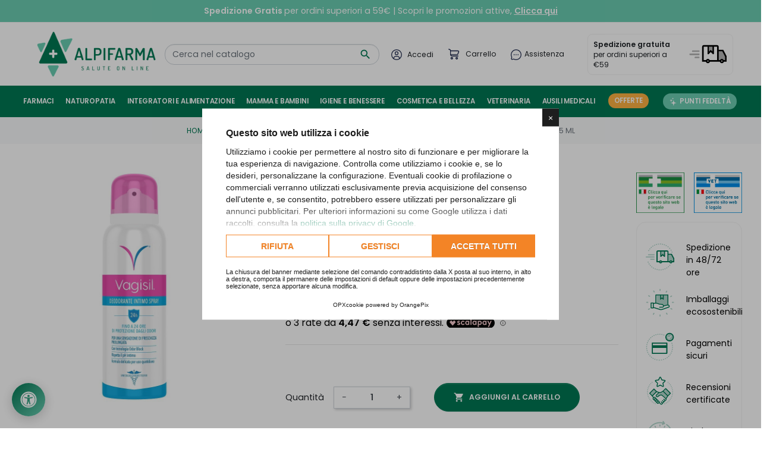

--- FILE ---
content_type: text/html; charset=utf-8
request_url: https://www.alpifarma.it/igiene-intima/47056-vagisil-deodorante-intimo-spray-125-ml-5010934005090.html
body_size: 43426
content:
<!doctype html>
  <html lang="it" class="alpifarma">

  <head>
    
    
  <link rel="preconnect" href="//fonts.gstatic.com/" crossorigin>
<link rel="preconnect" href="//ajax.googleapis.com" crossorigin>
<script type="text/javascript">
    WebFontConfig = {
        google: { families: [ 'Poppins:400,600' ] }
    };
    (function() {
        var wf = document.createElement('script');
        wf.src = 'https://ajax.googleapis.com/ajax/libs/webfont/1/webfont.js';
        wf.type = 'text/javascript';
        wf.async = 'true';
        var s = document.getElementsByTagName('script')[0];
        s.parentNode.insertBefore(wf, s);
    })(); </script>


  <meta charset="utf-8">
  <script type="text/javascript">
window.lang = "it"
window.opx_cookie_allow_recaptcha = true
YETT_WHITELIST = [
  new RegExp(window.location.host),
  /recaptcha/,
  /af_form/,
  /paypal/,
  /add-to-cart-or-refresh/,
  /search-widget/,
  /cdn.orangepix.it/,
  /login-form/,
  /address-form/,
  /translate.google.com/,
  /translate.googleapis.com/,
  /js-delivery/,
  /ps_checkout-hosted-fields-form/,
  /conditions-to-approve/,
  /payment-payment-option-\d+-form/,
  /payplug.com/,
  /scalapay/,
  /^https:\/\/servicepoints\.sendcloud\.sc\//,
  // External scripts for Ps Checkout, Google Pay, Apple Pay
  /^https:\/\/assets\.prestashop3\.com\/ext\/checkout-sdk\/frontoffice\/4\.X\.X\/sdk\/ps_checkout-fo-sdk\.js$/,
  /^https:\/\/pay\.google\.com\/gp\/p\/js\/pay\.js$/,
  /^https:\/\/applepay\.cdn-apple\.com\/jsapi\/v1\/apple-pay-sdk\.js$/,
  // Kelkoo
  /^https:\/\/s\.kk-resources\.com\/leadtag\.js$/,
  // Plausible
  /^https:\/\/plausible\.io\/js\/pa-dm1Vw_AFCcuBCH4HAdHOv\.js$/,

] 
</script>
<script 
  src="https://cdn.orangepix.it/cookie/opx_cookie_gold.min.js"
  type="application/javascript"
  charset="utf-8"
  data-use-gconsent
  data-lang="it"
  data-cookiepolicy="https://www.alpifarma.it/content/2-"
  data-cookie-register="https://www.alpifarma.it/module/opxcookie/register?ajax=1"
  ></script>

  <meta http-equiv="x-ua-compatible" content="ie=edge">



  <title>Vagisil Deodorante Intimo Spray 125 Ml | Alpifarma</title>
  <meta name="description" content="Acquista Vagisil Deodorante Intimo Spray 125 Ml nella categoria Igiene intima su Alpifarma. Spedizione rapida e servizio clienti professionale. Approfitta delle offerte speciali!">
  <meta name="keywords" content="">
        
      <link rel="canonical" href="https://www.alpifarma.it/igiene-intima/47056-vagisil-deodorante-intimo-spray-125-ml-5010934005090.html">
  
  
    <link rel="alternate" href="https://www.alpifarma.it/igiene-intima/47056-vagisil-deodorante-intimo-spray-125-ml-5010934005090.html" hreflang="x-default" />      
          <link rel="alternate" href="https://www.alpifarma.it/igiene-intima/47056-vagisil-deodorante-intimo-spray-125-ml-5010934005090.html" hreflang="it" />
      
  
<meta property="og:title" content="Vagisil Deodorante Intimo Spray 125 Ml | Alpifarma"/>
<meta property="og:description" content="Acquista Vagisil Deodorante Intimo Spray 125 Ml nella categoria Igiene intima su Alpifarma. Spedizione rapida e servizio clienti professionale. Approfitta delle offerte speciali!"/>
<meta property="og:type" content="website"/>
<meta property="og:url" content="https://www.alpifarma.it/igiene-intima/47056-vagisil-deodorante-intimo-spray-125-ml-5010934005090.html"/>
<meta property="og:site_name" content="Alpifarma"/>

  <meta property="og:type" content="product"/>
            <meta property="og:image" content="https://www.alpifarma.it/178923-large_default/vagisil-deodorante-intimo-spray-125-ml.jpg"/>
        <meta property="og:image:height" content="800"/>
    <meta property="og:image:width" content="800"/>

        <meta property="product:price:amount" content="13.41" />
    <meta property="product:price:currency" content="EUR" />
          <meta property="product:price:standard_amount" content="14.89986" />
            <meta property="product:brand" content="COMBE ITALIA Srl" />
    <meta property="og:availability" content="instock" />


<meta property="twitter:card" content="summary_large_image" />
<meta property="twitter:title" content="Vagisil Deodorante Intimo Spray 125 Ml | Alpifarma"/>
<meta property="twitter:description" content="Acquista Vagisil Deodorante Intimo Spray 125 Ml nella categoria Igiene intima su Alpifarma. Spedizione rapida e servizio clienti professionale. Approfitta delle offerte speciali!"/>
<meta name="twitter:domain" content="https://www.alpifarma.it/igiene-intima/47056-vagisil-deodorante-intimo-spray-125-ml-5010934005090.html">
<meta property="twitter:url" content="https://www.alpifarma.it/igiene-intima/47056-vagisil-deodorante-intimo-spray-125-ml-5010934005090.html"/>
<meta name="twitter:site" content="Alpifarma Farmacia Online">
<meta name="twitter:creator" content="Alpifarma Farmacia Online">
<meta property="twitter:image:alt" content="Vagisil Deodorante Intimo Spray 125 Ml | Alpifarma">


            <meta property="twitter:image" content="https://www.alpifarma.it/178923-large_default/vagisil-deodorante-intimo-spray-125-ml.jpg"/>
      




<script type="application/ld+json">
{
    "@context" : "http://schema.org",
    "@type" : "Organization",
    "name" : "Alpifarma",
    "url" : "https://www.alpifarma.it/",
    "logo" : {
        "@type":"ImageObject",
        "url":"https://www.alpifarma.it/img/logo-1685085677.jpg"
    }
}

</script>

<script type="application/ld+json">
{
    "@context":"http://schema.org",
    "@type":"WebPage",
    "isPartOf": {
        "@type":"WebSite",
        "url":  "https://www.alpifarma.it/",
        "name": "Alpifarma"
    },
    "name": "Vagisil Deodorante Intimo Spray 125 Ml | Alpifarma",
    "url":  "https://www.alpifarma.it/igiene-intima/47056-vagisil-deodorante-intimo-spray-125-ml-5010934005090.html",
    "potentialAction": {
      "@type": "SearchAction",
      "target": "https://www.alpifarma.it//ricerca?controller=search&s={search_term_string}",
      "query-input": "required name=search_term_string"
    }
}


</script>
    <script type="application/ld+json">
    {
    "@context": "http://schema.org/",
    "@type": "Product",
    "name": "Vagisil Deodorante Intimo Spray 125 Ml",
    "description": "Acquista Vagisil Deodorante Intimo Spray 125 Ml nella categoria Igiene intima su Alpifarma. Spedizione rapida e servizio clienti professionale. Approfitta delle offerte speciali!",
    "category": "Igiene intima",
    "image" :"https://www.alpifarma.it/178923-home_default/vagisil-deodorante-intimo-spray-125-ml.jpg",    "sku": "980784134",          "gtin13": "5010934005090",
        "brand": {
        "@type": "Thing",
        "name": "COMBE ITALIA Srl"
    },                  "offers": {
        "@type": "Offer",
        "priceCurrency": "EUR",
        "name": "Vagisil Deodorante Intimo Spray 125 Ml",
        "price": "13.41",
        "url": "https://www.alpifarma.it/igiene-intima/47056-vagisil-deodorante-intimo-spray-125-ml-5010934005090.html",
        "priceValidUntil": "2026-02-09",
                "image": ["https://www.alpifarma.it/178923-large_default/vagisil-deodorante-intimo-spray-125-ml.jpg"],
                        "gtin13": "5010934005090",
                "sku": "980784134",
                                                "availability": "http://schema.org/InStock",
        "seller": {
            "@type": "Organization",
            "name": "Alpifarma"
        }
    }
    
}


    </script>
<script type="application/ld+json">
    {
    "@context": "https://schema.org",
    "@type": "BreadcrumbList",
    "itemListElement": [
        {
    "@type": "ListItem",
    "position": 1,
    "name": "Home",
    "item": "https://www.alpifarma.it/"
    },        {
    "@type": "ListItem",
    "position": 2,
    "name": "Igiene e Benessere",
    "item": "https://www.alpifarma.it/16-igiene-e-benessere"
    },        {
    "@type": "ListItem",
    "position": 3,
    "name": "Igiene Corpo",
    "item": "https://www.alpifarma.it/148-igiene-corpo"
    },        {
    "@type": "ListItem",
    "position": 4,
    "name": "Igiene intima",
    "item": "https://www.alpifarma.it/155-igiene-intima"
    },        {
    "@type": "ListItem",
    "position": 5,
    "name": "Vagisil Deodorante Intimo Spray 125 Ml",
    "item": "https://www.alpifarma.it/igiene-intima/47056-vagisil-deodorante-intimo-spray-125-ml-5010934005090.html"
    }    ]
    }
    </script>

  



  <meta name="viewport" content="width=device-width, initial-scale=1">



  <link rel="icon" type="image/vnd.microsoft.icon" href="https://www.alpifarma.it/img/favicon.ico?1686315626">
  <link rel="shortcut icon" type="image/x-icon" href="https://www.alpifarma.it/img/favicon.ico?1686315626">



    <link rel="stylesheet" href="/modules/ps_checkout/views/css/payments.css?version=8.5.0.5" type="text/css" media="all">
  <link rel="stylesheet" href="https://www.alpifarma.it/themes/orange-theme-8/assets/cache/theme-b289cb97.css" type="text/css" media="all">

<!-- Sendinblue -->
<style>
  #sib-container input:-ms-input-placeholder {
    text-align: left;
    font-family: "Helvetica", sans-serif;
    color: #c0ccda;
  }

  #sib-container input::placeholder {
    text-align: left;
    font-family: "Helvetica", sans-serif;
    color: #c0ccda;
  }
</style>
<link rel="stylesheet" href="https://sibforms.com/forms/end-form/build/sib-styles.css">


    <script type="text/javascript" src="https://tps.trovaprezzi.it/javascripts/tracking-vanilla.min.js" ></script>


  <script type="text/javascript">
        var PAYPLUG_DOMAIN = "https:\/\/secure.payplug.com";
        var btSl = {"ajaxUrl":"https:\/\/www.alpifarma.it\/module\/facebookpsconnect\/ajax","token":"a50de5bd83b6062e6c5e9266dc1fc90a"};
        var calculateItalianNinTxt = "CALCOLA CODICE FISCALE";
        var integratedPaymentError = "Pagamento rifiutato. Per favore, riprova.";
        var is_sandbox_mode = false;
        var module_name = "payplug";
        var payplug_ajax_url = "https:\/\/www.alpifarma.it\/module\/payplug\/ajax";
        var prestashop = {"cart":{"products":[],"totals":{"total":{"type":"total","label":"Totale","amount":0,"value":"0,00\u00a0\u20ac"},"total_including_tax":{"type":"total","label":"Totale (tasse incl.)","amount":0,"value":"0,00\u00a0\u20ac"},"total_excluding_tax":{"type":"total","label":"Totale (tasse escl.)","amount":0,"value":"0,00\u00a0\u20ac"}},"subtotals":{"products":{"type":"products","label":"Totale parziale","amount":0,"value":"0,00\u00a0\u20ac"},"discounts":null,"shipping":{"type":"shipping","label":"Spedizione","amount":0,"value":""},"tax":null},"products_count":0,"summary_string":"0 articoli","vouchers":{"allowed":1,"added":[]},"discounts":[],"minimalPurchase":0,"minimalPurchaseRequired":""},"currency":{"id":1,"name":"Euro","iso_code":"EUR","iso_code_num":"978","sign":"\u20ac"},"customer":{"lastname":null,"firstname":null,"email":null,"birthday":null,"newsletter":null,"newsletter_date_add":null,"optin":null,"website":null,"company":null,"siret":null,"ape":null,"is_logged":false,"gender":{"type":null,"name":null},"addresses":[]},"language":{"name":"Italiano (Italian)","iso_code":"it","locale":"it-IT","language_code":"it","is_rtl":"0","date_format_lite":"d\/m\/Y","date_format_full":"d\/m\/Y H:i:s","id":1},"page":{"title":"","canonical":"https:\/\/www.alpifarma.it\/igiene-intima\/47056-vagisil-deodorante-intimo-spray-125-ml-5010934005090.html","meta":{"title":"Vagisil Deodorante Intimo Spray 125 Ml | Alpifarma","description":"Acquista Vagisil Deodorante Intimo Spray 125 Ml nella categoria Igiene intima su Alpifarma. Spedizione rapida e servizio clienti professionale. Approfitta delle offerte speciali!","keywords":"","robots":"index"},"page_name":"product","body_classes":{"lang-it":true,"lang-rtl":false,"country-IT":true,"currency-EUR":true,"layout-full-width":true,"page-product":true,"tax-display-enabled":true,"page-customer-account":false,"product-id-47056":true,"product-Vagisil Deodorante Intimo Spray 125 Ml":true,"product-id-category-155":true,"product-id-manufacturer-929":true,"product-id-supplier-0":true,"product-available-for-order":true},"admin_notifications":[],"password-policy":{"feedbacks":{"0":"Molto debole","1":"Debole","2":"Media","3":"Forte","4":"Molto forte","Straight rows of keys are easy to guess":"I tasti consecutivi sono facili da indovinare","Short keyboard patterns are easy to guess":"Gli schemi brevi sulla tastiera sono facili da indovinare","Use a longer keyboard pattern with more turns":"Utilizza uno schema pi\u00f9 lungo sulla tastiera con pi\u00f9 variazioni","Repeats like \"aaa\" are easy to guess":"Le ripetizioni come \u201caaa\u201d sono facili da indovinare","Repeats like \"abcabcabc\" are only slightly harder to guess than \"abc\"":"Le ripetizioni come \u201cabcabcabc\u201d sono solo leggermente pi\u00f9 difficili da indovinare rispetto ad \u201cabc\u201d","Sequences like abc or 6543 are easy to guess":"Sequences like \"abc\" or \"6543\" are easy to guess","Recent years are easy to guess":"Gli anni recenti sono facili da indovinare","Dates are often easy to guess":"Le date sono spesso facili da indovinare","This is a top-10 common password":"Questa \u00e8 una delle 10 password pi\u00f9 comuni","This is a top-100 common password":"Questa \u00e8 una delle 100 password pi\u00f9 comuni","This is a very common password":"Questa password \u00e8 molto comune","This is similar to a commonly used password":"Questa password \u00e8 simile a un\u2019altra comunemente utilizzata","A word by itself is easy to guess":"Una parola di per s\u00e9 \u00e8 facile da indovinare","Names and surnames by themselves are easy to guess":"Nomi e cognomi sono di per s\u00e9 facili da indovinare","Common names and surnames are easy to guess":"Nomi e cognomi comuni sono facili da indovinare","Use a few words, avoid common phrases":"Utilizza diverse parole, evita le frasi comuni","No need for symbols, digits, or uppercase letters":"Nessun bisogno di simboli, cifre o lettere maiuscole","Avoid repeated words and characters":"Evita parole e caratteri ripetuti","Avoid sequences":"Evita le sequenze","Avoid recent years":"Evita gli anni recenti","Avoid years that are associated with you":"Evita gli anni associati a te","Avoid dates and years that are associated with you":"Evita date e anni associati a te","Capitalization doesn't help very much":"Le maiuscole non sono molto efficaci","All-uppercase is almost as easy to guess as all-lowercase":"Tutto maiuscolo \u00e8 quasi altrettanto facile da indovinare di tutto minuscolo","Reversed words aren't much harder to guess":"Le parole al contrario non sono molto pi\u00f9 difficili da indovinare","Predictable substitutions like '@' instead of 'a' don't help very much":"Predictable substitutions like \"@\" instead of \"a\" don't help very much","Add another word or two. Uncommon words are better.":"Aggiungi una o due parole in pi\u00f9. Le parole insolite sono pi\u00f9 sicure."}}},"shop":{"name":"Alpifarma","logo":"https:\/\/www.alpifarma.it\/img\/logo-1685085677.jpg","stores_icon":"https:\/\/www.alpifarma.it\/img\/logo_stores.png","favicon":"https:\/\/www.alpifarma.it\/img\/favicon.ico"},"core_js_public_path":"\/themes\/","urls":{"base_url":"https:\/\/www.alpifarma.it\/","current_url":"https:\/\/www.alpifarma.it\/igiene-intima\/47056-vagisil-deodorante-intimo-spray-125-ml-5010934005090.html","shop_domain_url":"https:\/\/www.alpifarma.it","img_ps_url":"https:\/\/www.alpifarma.it\/img\/","img_cat_url":"https:\/\/www.alpifarma.it\/img\/c\/","img_lang_url":"https:\/\/www.alpifarma.it\/img\/l\/","img_prod_url":"https:\/\/www.alpifarma.it\/img\/p\/","img_manu_url":"https:\/\/www.alpifarma.it\/img\/m\/","img_sup_url":"https:\/\/www.alpifarma.it\/img\/su\/","img_ship_url":"https:\/\/www.alpifarma.it\/img\/s\/","img_store_url":"https:\/\/www.alpifarma.it\/img\/st\/","img_col_url":"https:\/\/www.alpifarma.it\/img\/co\/","img_url":"https:\/\/www.alpifarma.it\/themes\/orange-theme-8\/assets\/img\/","css_url":"https:\/\/www.alpifarma.it\/themes\/orange-theme-8\/assets\/css\/","js_url":"https:\/\/www.alpifarma.it\/themes\/orange-theme-8\/assets\/js\/","pic_url":"https:\/\/www.alpifarma.it\/upload\/","theme_assets":"https:\/\/www.alpifarma.it\/themes\/orange-theme-8\/assets\/","pages":{"address":"https:\/\/www.alpifarma.it\/indirizzo","addresses":"https:\/\/www.alpifarma.it\/indirizzi","authentication":"https:\/\/www.alpifarma.it\/login","manufacturer":"https:\/\/www.alpifarma.it\/brands","cart":"https:\/\/www.alpifarma.it\/carrello","category":"https:\/\/www.alpifarma.it\/index.php?controller=category","cms":"https:\/\/www.alpifarma.it\/index.php?controller=cms","contact":"https:\/\/www.alpifarma.it\/contattaci","discount":"https:\/\/www.alpifarma.it\/buoni-sconto","guest_tracking":"https:\/\/www.alpifarma.it\/tracciatura-ospite","history":"https:\/\/www.alpifarma.it\/cronologia-ordini","identity":"https:\/\/www.alpifarma.it\/dati-personali","index":"https:\/\/www.alpifarma.it\/","my_account":"https:\/\/www.alpifarma.it\/account","order_confirmation":"https:\/\/www.alpifarma.it\/conferma-ordine","order_detail":"https:\/\/www.alpifarma.it\/index.php?controller=order-detail","order_follow":"https:\/\/www.alpifarma.it\/segui-ordine","order":"https:\/\/www.alpifarma.it\/ordine","order_return":"https:\/\/www.alpifarma.it\/index.php?controller=order-return","order_slip":"https:\/\/www.alpifarma.it\/buono-ordine","pagenotfound":"https:\/\/www.alpifarma.it\/pagina-non-trovata","password":"https:\/\/www.alpifarma.it\/recupero-password","pdf_invoice":"https:\/\/www.alpifarma.it\/index.php?controller=pdf-invoice","pdf_order_return":"https:\/\/www.alpifarma.it\/index.php?controller=pdf-order-return","pdf_order_slip":"https:\/\/www.alpifarma.it\/index.php?controller=pdf-order-slip","prices_drop":"https:\/\/www.alpifarma.it\/offerte","product":"https:\/\/www.alpifarma.it\/index.php?controller=product","registration":"https:\/\/www.alpifarma.it\/index.php?controller=registration","search":"https:\/\/www.alpifarma.it\/ricerca","sitemap":"https:\/\/www.alpifarma.it\/mappa-del-sito","stores":"https:\/\/www.alpifarma.it\/negozi","supplier":"https:\/\/www.alpifarma.it\/fornitori","brands":"https:\/\/www.alpifarma.it\/brands","register":"https:\/\/www.alpifarma.it\/index.php?controller=registration","order_login":"https:\/\/www.alpifarma.it\/ordine?login=1"},"alternative_langs":[],"actions":{"logout":"https:\/\/www.alpifarma.it\/?mylogout="},"no_picture_image":{"bySize":{"small_default":{"url":"https:\/\/www.alpifarma.it\/img\/p\/it-default-small_default.jpg","width":98,"height":98},"cart_default":{"url":"https:\/\/www.alpifarma.it\/img\/p\/it-default-cart_default.jpg","width":125,"height":125},"home_default":{"url":"https:\/\/www.alpifarma.it\/img\/p\/it-default-home_default.jpg","width":250,"height":250},"medium_default":{"url":"https:\/\/www.alpifarma.it\/img\/p\/it-default-medium_default.jpg","width":452,"height":452},"large_default":{"url":"https:\/\/www.alpifarma.it\/img\/p\/it-default-large_default.jpg","width":800,"height":800}},"small":{"url":"https:\/\/www.alpifarma.it\/img\/p\/it-default-small_default.jpg","width":98,"height":98},"medium":{"url":"https:\/\/www.alpifarma.it\/img\/p\/it-default-home_default.jpg","width":250,"height":250},"large":{"url":"https:\/\/www.alpifarma.it\/img\/p\/it-default-large_default.jpg","width":800,"height":800},"legend":""}},"configuration":{"display_taxes_label":true,"display_prices_tax_incl":true,"is_catalog":false,"show_prices":true,"opt_in":{"partner":false},"quantity_discount":{"type":"discount","label":"Sconto unit\u00e0"},"voucher_enabled":1,"return_enabled":0},"field_required":[],"breadcrumb":{"links":[{"title":"Home","url":"https:\/\/www.alpifarma.it\/"},{"title":"Igiene e Benessere","url":"https:\/\/www.alpifarma.it\/16-igiene-e-benessere"},{"title":"Igiene Corpo","url":"https:\/\/www.alpifarma.it\/148-igiene-corpo"},{"title":"Igiene intima","url":"https:\/\/www.alpifarma.it\/155-igiene-intima"},{"title":"Vagisil Deodorante Intimo Spray 125 Ml","url":"https:\/\/www.alpifarma.it\/igiene-intima\/47056-vagisil-deodorante-intimo-spray-125-ml-5010934005090.html"}],"count":5},"link":{"protocol_link":"https:\/\/","protocol_content":"https:\/\/"},"time":1769342069,"static_token":"a50de5bd83b6062e6c5e9266dc1fc90a","token":"8136a018e53c2734fbed7a442008eaef","debug":false};
        var prestashopFacebookAjaxController = "https:\/\/www.alpifarma.it\/module\/ps_facebook\/Ajax";
        var ps_checkoutApplePayUrl = "https:\/\/www.alpifarma.it\/module\/ps_checkout\/applepay?token=a50de5bd83b6062e6c5e9266dc1fc90a";
        var ps_checkoutAutoRenderDisabled = false;
        var ps_checkoutCancelUrl = "https:\/\/www.alpifarma.it\/module\/ps_checkout\/cancel?token=a50de5bd83b6062e6c5e9266dc1fc90a";
        var ps_checkoutCardBrands = ["MASTERCARD","VISA","AMEX"];
        var ps_checkoutCardFundingSourceImg = "\/modules\/ps_checkout\/views\/img\/payment-cards.png";
        var ps_checkoutCardLogos = {"AMEX":"\/modules\/ps_checkout\/views\/img\/amex.svg","CB_NATIONALE":"\/modules\/ps_checkout\/views\/img\/cb.svg","DINERS":"\/modules\/ps_checkout\/views\/img\/diners.svg","DISCOVER":"\/modules\/ps_checkout\/views\/img\/discover.svg","JCB":"\/modules\/ps_checkout\/views\/img\/jcb.svg","MAESTRO":"\/modules\/ps_checkout\/views\/img\/maestro.svg","MASTERCARD":"\/modules\/ps_checkout\/views\/img\/mastercard.svg","UNIONPAY":"\/modules\/ps_checkout\/views\/img\/unionpay.svg","VISA":"\/modules\/ps_checkout\/views\/img\/visa.svg"};
        var ps_checkoutCartProductCount = 0;
        var ps_checkoutCheckUrl = "https:\/\/www.alpifarma.it\/module\/ps_checkout\/check?token=a50de5bd83b6062e6c5e9266dc1fc90a";
        var ps_checkoutCheckoutTranslations = {"checkout.go.back.label":"Checkout","checkout.go.back.link.title":"Torna al pagamento","checkout.card.payment":"Pagamento con carta","checkout.page.heading":"Riepilogo dell\u2019ordine","checkout.cart.empty":"Il tuo carrello \u00e8 vuoto.","checkout.page.subheading.card":"Carta","checkout.page.subheading.paypal":"PayPal","checkout.payment.by.card":"Hai scelto di pagare con una carta.","checkout.payment.by.paypal":"Hai scelto di pagare con PayPal.","checkout.order.summary":"Ecco un riepilogo del tuo ordine:","checkout.order.amount.total":"L\u2019importo totale del tuo ordine ammonta a","checkout.order.included.tax":"(IVA inclusa)","checkout.order.confirm.label":"Confermare l\u2019ordine facendo clic su \u201cConfermo l\u2019ordine\u201d","checkout.payment.token.delete.modal.header":"Eliminare questo metodo di pagamento?","checkout.payment.token.delete.modal.content":"Il seguente metodo di pagamento sar\u00e0 eliminato dal tuo account:","checkout.payment.token.delete.modal.confirm-button":"Elimina metodo di pagamento","checkout.payment.loader.processing-request":"Attendere, stiamo elaborando la tua richiesta","checkout.payment.others.link.label":"Altri metodi di pagamento","checkout.payment.others.confirm.button.label":"Confermo l\u2019ordine","checkout.form.error.label":"Si \u00e8 verificato un errore durante il pagamento. Riprova o contatta il team di supporto.","loader-component.label.header":"Grazie per l\u2019acquisto!","loader-component.label.body":"Si prega di attendere durante l'elaborazione del tuo pagamento","loader-component.label.body.longer":"Ci stiamo impiegando pi\u00f9 del previsto. Attendere prego\u2026","payment-method-logos.title":"Pagamenti sicuri al 100%.","express-button.cart.separator":"o","express-button.checkout.express-checkout":"Acquisto rapido","ok":"Ok","cancel":"Annulla","paypal.hosted-fields.label.card-name":"Nome del titolare","paypal.hosted-fields.placeholder.card-name":"Nome del titolare","paypal.hosted-fields.label.card-number":"Numero di carta","paypal.hosted-fields.placeholder.card-number":"Numero di carta","paypal.hosted-fields.label.expiration-date":"Data di scadenza","paypal.hosted-fields.placeholder.expiration-date":"MM\/YY","paypal.hosted-fields.label.cvv":"CVC","paypal.hosted-fields.placeholder.cvv":"XXX","error.paypal-sdk":"Nessuna istanza del SDK JavaScript di PayPal","error.google-pay-sdk":"Nessuna istanza del SDK JavaScript di Google Pay","error.apple-pay-sdk":"Nessuna istanza del SDK JavaScript di Apple Pay","error.google-pay.transaction-info":"Si \u00e8 verificato un errore durante il recupero delle informazioni sulla transazione Google Pay","error.apple-pay.payment-request":"Si \u00e8 verificato un errore durante il recupero della richiesta di pagamento Apple Pay","error.paypal-sdk.contingency.cancel":"Autenticazione del titolare della carta annullata. Si prega di scegliere un altro metodo di pagamento o riprovare.","error.paypal-sdk.contingency.error":"Si \u00e8 verificato un errore durante l'autenticazione del titolare della carta. Si prega di scegliere un altro metodo di pagamento o riprovare.","error.paypal-sdk.contingency.failure":"Autenticazione del titolare della carta fallita. Si prega di scegliere un altro metodo di pagamento o riprovare.","error.paypal-sdk.contingency.unknown":"L'identit\u00e0 del titolare della carta non pu\u00f2 essere verificata. Si prega di scegliere un altro metodo di pagamento o riprovare.","APPLE_PAY_MERCHANT_SESSION_VALIDATION_ERROR":"Non possiamo elaborare il tuo pagamento Apple Pay al momento. Questo potrebbe essere dovuto a un problema di verifica della configurazione del pagamento per questo sito. Riprova pi\u00f9 tardi o scegli un altro metodo di pagamento.","APPROVE_APPLE_PAY_VALIDATION_ERROR":"Abbiamo riscontrato un problema durante l\u2019elaborazione del tuo pagamento Apple Pay. Verifica i dettagli del tuo ordine e riprova o utilizza un altro metodo di pagamento."};
        var ps_checkoutCheckoutUrl = "https:\/\/www.alpifarma.it\/ordine";
        var ps_checkoutConfirmUrl = "https:\/\/www.alpifarma.it\/conferma-ordine";
        var ps_checkoutCreateUrl = "https:\/\/www.alpifarma.it\/module\/ps_checkout\/create?token=a50de5bd83b6062e6c5e9266dc1fc90a";
        var ps_checkoutCustomMarks = {"google_pay":"\/modules\/ps_checkout\/views\/img\/google_pay.svg"};
        var ps_checkoutExpressCheckoutCartEnabled = false;
        var ps_checkoutExpressCheckoutOrderEnabled = false;
        var ps_checkoutExpressCheckoutProductEnabled = false;
        var ps_checkoutExpressCheckoutSelected = false;
        var ps_checkoutExpressCheckoutUrl = "https:\/\/www.alpifarma.it\/module\/ps_checkout\/ExpressCheckout?token=a50de5bd83b6062e6c5e9266dc1fc90a";
        var ps_checkoutFundingSource = "paypal";
        var ps_checkoutFundingSourcesSorted = ["google_pay","paypal","paylater","card"];
        var ps_checkoutGooglePayUrl = "https:\/\/www.alpifarma.it\/module\/ps_checkout\/googlepay?token=a50de5bd83b6062e6c5e9266dc1fc90a";
        var ps_checkoutHostedFieldsContingencies = "SCA_WHEN_REQUIRED";
        var ps_checkoutHostedFieldsEnabled = true;
        var ps_checkoutIconsPath = "\/modules\/ps_checkout\/views\/img\/icons\/";
        var ps_checkoutLoaderImage = "\/modules\/ps_checkout\/views\/img\/loader.svg";
        var ps_checkoutPartnerAttributionId = "PrestaShop_Cart_PSXO_PSDownload";
        var ps_checkoutPayLaterCartPageButtonEnabled = false;
        var ps_checkoutPayLaterCategoryPageBannerEnabled = false;
        var ps_checkoutPayLaterHomePageBannerEnabled = false;
        var ps_checkoutPayLaterOrderPageBannerEnabled = false;
        var ps_checkoutPayLaterOrderPageButtonEnabled = false;
        var ps_checkoutPayLaterOrderPageMessageEnabled = false;
        var ps_checkoutPayLaterProductPageBannerEnabled = false;
        var ps_checkoutPayLaterProductPageButtonEnabled = false;
        var ps_checkoutPayLaterProductPageMessageEnabled = false;
        var ps_checkoutPayPalButtonConfiguration = {"shape":"pill","label":"pay","color":"gold"};
        var ps_checkoutPayPalEnvironment = "LIVE";
        var ps_checkoutPayPalOrderId = "";
        var ps_checkoutPayPalSdkConfig = {"clientId":"AXjYFXWyb4xJCErTUDiFkzL0Ulnn-bMm4fal4G-1nQXQ1ZQxp06fOuE7naKUXGkq2TZpYSiI9xXbs4eo","merchantId":"MFSG9J6JK3B9W","currency":"EUR","intent":"capture","commit":"false","vault":"false","integrationDate":"2024-04-01","dataPartnerAttributionId":"PrestaShop_Cart_PSXO_PSDownload","dataCspNonce":"","dataEnable3ds":"true","disableFunding":"bancontact,giropay,eps,ideal,mybank,p24,sofort,blik","enableFunding":"paylater","components":"marks,funding-eligibility,googlepay"};
        var ps_checkoutPayWithTranslations = {"google_pay":"Paga tramite Google Pay","paypal":"Paga con un conto PayPal","paylater":"Paga a rate con PayPal Pay Later","card":"Paga tramite AMEX - pagamenti 100% sicuri"};
        var ps_checkoutPaymentMethodLogosTitleImg = "\/modules\/ps_checkout\/views\/img\/icons\/lock_checkout.svg";
        var ps_checkoutPaymentUrl = "https:\/\/www.alpifarma.it\/module\/ps_checkout\/payment?token=a50de5bd83b6062e6c5e9266dc1fc90a";
        var ps_checkoutRenderPaymentMethodLogos = true;
        var ps_checkoutValidateUrl = "https:\/\/www.alpifarma.it\/module\/ps_checkout\/validate?token=a50de5bd83b6062e6c5e9266dc1fc90a";
        var ps_checkoutVaultUrl = "https:\/\/www.alpifarma.it\/module\/ps_checkout\/vault?token=a50de5bd83b6062e6c5e9266dc1fc90a";
        var ps_checkoutVersion = "8.5.0.5";
        var psemailsubscription_subscription = "https:\/\/www.alpifarma.it\/module\/ps_emailsubscription\/subscription";
        var psr_icon_color = "#007852";
        var token = "a50de5bd83b6062e6c5e9266dc1fc90a";
      </script>
  


  <script>
    var arplAjaxURL = 'https://www.alpifarma.it/module/arproductlists/ajax';
    var arplCartURL = 'https://www.alpifarma.it/carrello';
    window.addEventListener('load', function(){
        arPL.currentProduct = 47056;
        arPL.currentIPA = 0;
        arPL.currentCategory = 0;
                    arPL.ps = 8;
                arPL.init();
    });
</script>
<script type="text/javascript">
//<![CDATA[
	var error_label = "Errore";
    var page_name = "product";
	var is_swal = parseInt("1");
	var ps_version = parseInt("8.0.4");
	var isPs17 = parseInt("1");
//]]>
</script>
  <!-- START OF DOOFINDER ADD TO CART SCRIPT -->
  <script>
    document.addEventListener('doofinder.cart.add', function(event) {

      const checkIfCartItemHasVariation = (cartObject) => {
        return (cartObject.item_id === cartObject.grouping_id) ? false : true;
      }

      /**
      * Returns only ID from string
      */
      const sanitizeVariationID = (variationID) => {
        return variationID.replace(/\D/g, "")
      }

      doofinderManageCart({
        cartURL          : "https://www.alpifarma.it/carrello",  //required for prestashop 1.7, in previous versions it will be empty.
        cartToken        : "a50de5bd83b6062e6c5e9266dc1fc90a",
        productID        : checkIfCartItemHasVariation(event.detail) ? event.detail.grouping_id : event.detail.item_id,
        customizationID  : checkIfCartItemHasVariation(event.detail) ? sanitizeVariationID(event.detail.item_id) : 0,   // If there are no combinations, the value will be 0
        quantity         : event.detail.amount,
        statusPromise    : event.detail.statusPromise,
        itemLink         : event.detail.link,
        group_id         : event.detail.group_id
      });
    });
  </script>
  <!-- END OF DOOFINDER ADD TO CART SCRIPT -->

  <!-- START OF DOOFINDER INTEGRATIONS SUPPORT -->
  <script data-keepinline>
    var dfKvCustomerEmail;
    if ('undefined' !== typeof klCustomer && "" !== klCustomer.email) {
      dfKvCustomerEmail = klCustomer.email;
    }
  </script>
  <!-- END OF DOOFINDER INTEGRATIONS SUPPORT -->

  <!-- START OF DOOFINDER UNIQUE SCRIPT -->
  <script data-keepinline>
    
    (function(w, k) {w[k] = window[k] || function () { (window[k].q = window[k].q || []).push(arguments) }})(window, "doofinderApp")
    

    // Custom personalization:
    doofinderApp("config", "language", "it");
    doofinderApp("config", "currency", "EUR");
  </script>
  <script src="https://eu1-config.doofinder.com/2.x/fdebf432-899d-4d6a-8824-3422d92b7542.js" async></script>
  <!-- END OF DOOFINDER UNIQUE SCRIPT -->
<script>
    (function () {
        var s = document.createElement('script');
        s.type = 'text/javascript';
        s.async = true;
        s.defer = true;
        s.src = 'https://sdk.poinzilla.com/sdk.umd.js';
        var x = document.getElementsByTagName('script')[0];
        x.parentNode.insertBefore(s, x);
    })();
</script><script>
window.OPXACCESS_CRYPT = 'ce07daea8412cd2e40bdf533c05331eec2c050835eaa052c62a3a6b5baf0b83c';
window.OPXACCESS_LANG = 'it';
window.OPXACCESS_THEME = {
    // forceContrast: true,
    buttonGradientStart: '#007853', // es: arancione OrangePix
    buttonGradientEnd: '#6bcdb2',   // arancio chiaro
    buttonTextColor: '#ffffff',      // testo bianco
    resetButtonGradientStart: '#007853', // es: arancione OrangePix
    resetButtonGradientEnd: '#6bcdb2',   // arancio chiaro
    resetButtonTextColor: '#ffffff',      // testo bianco
    statementUrl: 'https://www.alpifarma.it/module/opxaccess/statement', // URL della pagina di dichiarazione di accessibilità
};
</script>
<script src="https://cdn.orangepix.it/opxaccess/opxaccess.min.js?v=1750083393" defer></script><script src="https://cdn.brevo.com/js/sdk-loader.js" async></script>
<script>
    window.Brevo = window.Brevo || [];
    Brevo.push([
        "init",
        {
            client_key: "737vps1wcun4ujcc8v9elppd",
            email_id: "",
        },
    ]);
</script>

<!--OrangePix Google Tag Manager -->
                        <script>
                        window.dataLayer = window.dataLayer || [];
                        (function(w,d,s,l,i){w[l]=w[l]||[];w[l].push({'gtm.start':
                        new Date().getTime(),event:'gtm.js'});var f=d.getElementsByTagName(s)[0],
                        j=d.createElement(s),dl=l!='dataLayer'?'&l='+l:'';j.async=true;j.src=
                        '//www.googletagmanager.com/gtm.js?id='+i+dl;f.parentNode.insertBefore(j,f);
                        })(window,document,'script','dataLayer','GTM-MC67PM7');
                        </script>
                        <!-- End OrangePix Google Tag Manager -->
                        <script>
                            window.op_tagmanager_path = 'https://www.alpifarma.it/module/op_tagmanager/ajax?ajax=1';
                            window.op_tagmanager = {"ecommerce":{"currency":"EUR","value":13.41,"item_list_id":"155-igiene-intima","item_list_name":"Igiene e Benessere Igiene Corpo Igiene intima","items":[{"item_id":47056,"item_name":"Vagisil Deodorante Intimo Spray 125 Ml","affiliation":"","coupon":"","discount":1.49,"index":0,"item_brand":"COMBE ITALIA Srl","item_category":"Igiene e Benessere","item_category2":"Igiene Corpo","item_category3":"Igiene intima","item_category4":"","item_category5":"","item_list_id":"155-igiene-intima","item_list_name":"Igiene e Benessere Igiene Corpo Igiene intima","item_variant":"","item_variant_id":"0","location_id":"","price":13.41,"quantity":1000}]},"event":"view_item"};
                        </script>
<script>
    window.dataLayer = window.dataLayer || [];
    window.dataLayer.push({
        event: "log_state",
        user_id: "",
        user_signup_date: "",
        user_firstname: "",
        user_lastname: "",
        user_email: "",
        user_phone: "",
        user_address: "",
        user_city: "",
        user_province: "",
        user_country: "",
        user_postcode: "",
        client_type: "New",
        order_first_date: "",
        order_last_date: "",
        order_last_value: 0,
        order_total: 0,
        order_total_value: 0.00
    });
</script>

<script>
(function(){
  try {
    var p = new URLSearchParams(window.location.search);
    var utm = {};
    ["utm_source","utm_medium","utm_campaign","utm_content","utm_term"].forEach(function(k){
      if (p.get(k)) utm[k] = p.get(k);
    });
    if (Object.keys(utm).length > 0 && window.localStorage) {
      var existing = {};
      try {
        var saved = window.localStorage.getItem("alpifarma_utm");
        if (saved) existing = JSON.parse(saved) || {};
      } catch(e) {}
      for (var key in utm) { existing[key] = utm[key]; }
      window.localStorage.setItem("alpifarma_utm", JSON.stringify(existing));
    }
  } catch(e) {}
})();
</script>




<script async="true" type="text/javascript" src="https://s.kk-resources.com/leadtag.js" ></script>


  <!-- Privacy-friendly analytics by Plausible -->
  <script async src="https://plausible.io/js/pa-dm1Vw_AFCcuBCH4HAdHOv.js"></script>
  <script>
    window.plausible=window.plausible||function(){(plausible.q=plausible.q||[]).push(arguments)},plausible.init=plausible.init||function(i){plausible.o=i||{}};
    plausible.init()
  </script> 
    
  </head>

  <body id="product" class="lang-it country-it currency-eur layout-full-width page-product tax-display-enabled product-id-47056 product-vagisil-deodorante-intimo-spray-125-ml product-id-category-155 product-id-manufacturer-929 product-id-supplier-0 product-available-for-order">

    
    
<!--OrangePix Google Tag Manager (noscript) -->
                        <noscript><iframe src="//www.googletagmanager.com/ns.html?id=GTM-MC67PM7"
                        height="0" width="0" style="display:none;visibility:hidden"></iframe></noscript>
                        <!-- End OrangePix Google Tag Manager (noscript) --> 
                        <div class="poinzilla-login-user-info" data-merchant-code="PZ100034" data-api-key="public-aca6c771-eb73-4d00-8b99-ccb6865cfc7e" data-iframe-site-url="https://widget.poinzilla.com" data-api-url="https://api.poinzilla.com" data-first-name="" data-last-name="" data-email="" data-digest="" data-referral-code="" data-default-view="" data-consumer-group=[]></div>
    

    <main>
      
            

      <header id="header" class="l-header">
        
            
    <div class="header-banner">
        <section class="html-block">
    <div class="py-2 bg-secondary">
<div class="row">
<div class="col-12 text-center text-white"><strong>Spedizione Gratis </strong>per ordini superiori a 59€ | Scopri le promozioni attive, <span style="color: #ffffff;"><strong><span style="text-decoration: underline;"><a href="https://alpifarma-promozioni.netlify.app/" target="_blank" style="color: #ffffff; text-decoration: underline;" rel="noopener">Clicca qui</a></span></strong></span></div>
</div>
</div>
</section>
    </div>
    

    
    <div class="header-nav u-bor-bot">
        <div class="header__container container-fluid">
            <div class="row">
                <div class="col">
                    
                    <!-- Module Presta Blog -->
<div id="_prestablog_index">
	<div>
		<a title="Blog" href="https://www.alpifarma.it/blog">
			Blog
		</a>
	</div>
</div>
<!-- /Module Presta Blog -->

                </div>
            </div>
        </div>
    </div>
    

    
    <div class="container-fluid header-top d--flex-between u-a-i-c position-relative flex-xl-nowrap ">
        <div class="col-auto d-block d-xl-none pr-0">
            <button class="btn px-0" id="menu-icon" data-toggle="modal"
                data-target="#mobile_top_menu_wrapper">
                <i class="material-icons d-inline">&#xE5D2;</i>
            </button>
        </div>
        <div class="col col-xl-auto order-xl-first text-center text-xl-left">
            <a href="https://www.alpifarma.it/" class="header__logo header-top__col">
                <img class="logo" src="https://www.alpifarma.it/img/logo-1685085677.jpg" alt="Alpifarma">
            </a>
        </div>
        <div class="col-auto order-lg-2">
            <div class="row align-items-center">
                <div class="user-info header__rightitem">
      <a
      class="u-link-body"
      href="https://www.alpifarma.it/login?back=https://www.alpifarma.it/igiene-intima/47056-vagisil-deodorante-intimo-spray-125-ml-5010934005090.html"
      title="Accedi al tuo account cliente"
      rel="nofollow"
    >
      <span class="d-inline-block p-1">
        <svg width="20px" height="20px" viewBox="0 0 24 24" fill="none" xmlns="http://www.w3.org/2000/svg">
          <circle cx="12" cy="9" r="3" stroke="#1C274C" stroke-width="1.5"/>
          <circle cx="12" cy="12" r="10" stroke="#1C274C" stroke-width="1.5"/>
          <path d="M17.9691 20C17.81 17.1085 16.9247 15 11.9999 15C7.07521 15 6.18991 17.1085 6.03076 20" stroke="#1C274C" stroke-width="1.5" stroke-linecap="round"/>
        </svg>        
      </span>
      <span class="visible--desktop small">Accedi</span>
    </a>
  </div>
<div>
  <div class="blockcart cart-preview header__rightitem inactive" data-refresh-url="//www.alpifarma.it/module/ps_shoppingcart/ajax">
    <div class="shopping-cart position-relative">
              <span class="d-inline-block p-1">
          <svg width="22px" height="22px" viewBox="0 0 24 24" fill="none" xmlns="http://www.w3.org/2000/svg">
            <path fill-rule="evenodd" clip-rule="evenodd" d="M2.23737 2.28848C1.84442 2.15749 1.41968 2.36986 1.28869 2.76282C1.15771 3.15578 1.37008 3.58052 1.76303 3.7115L2.02794 3.79981C2.70435 4.02527 3.15155 4.17554 3.481 4.3288C3.79296 4.47392 3.92784 4.59072 4.01426 4.71062C4.10068 4.83052 4.16883 4.99541 4.20785 5.33726C4.24907 5.69826 4.2502 6.17003 4.2502 6.88303L4.2502 9.55487C4.25018 10.9225 4.25017 12.0248 4.36673 12.8917C4.48774 13.7918 4.74664 14.5497 5.34855 15.1516C5.95047 15.7536 6.70834 16.0125 7.60845 16.1335C8.47541 16.25 9.57773 16.25 10.9453 16.25H19.0002C19.4144 16.25 19.7502 15.9142 19.7502 15.5C19.7502 15.0858 19.4144 14.75 19.0002 14.75H11.0002C9.56479 14.75 8.56367 14.7484 7.80832 14.6468C7.07455 14.5482 6.68598 14.3677 6.40921 14.091C6.31252 13.9943 6.22758 13.8839 6.15378 13.75H16.0587C16.507 13.75 16.9014 13.75 17.2288 13.7147C17.5832 13.6764 17.9266 13.5914 18.2497 13.3784C18.5728 13.1653 18.7862 12.8832 18.961 12.5725C19.1224 12.2855 19.2778 11.923 19.4544 11.5109L19.9212 10.4216C20.3057 9.52464 20.6273 8.77419 20.7883 8.16384C20.9563 7.5271 21 6.86229 20.6038 6.26138C20.2076 5.66048 19.5793 5.4388 18.9278 5.34236C18.3034 5.24992 17.4869 5.24995 16.511 5.24999L5.70696 5.24999C5.70421 5.222 5.70129 5.19437 5.69817 5.16711C5.64282 4.68229 5.52222 4.23743 5.23112 3.83355C4.94002 3.42968 4.55613 3.17459 4.1137 2.96876C3.69746 2.77513 3.16814 2.59871 2.54176 2.38994L2.23737 2.28848ZM5.7502 6.74999C5.75021 6.78023 5.75021 6.8107 5.7502 6.84138L5.7502 9.49999C5.7502 10.672 5.75127 11.5544 5.80693 12.25H16.022C16.5179 12.25 16.8305 12.249 17.0678 12.2234C17.287 12.1997 17.3713 12.1608 17.424 12.1261C17.4766 12.0914 17.5455 12.0292 17.6537 11.8371C17.7707 11.629 17.8948 11.3421 18.0901 10.8863L18.5187 9.88631C18.9332 8.91911 19.2087 8.2713 19.3379 7.78124C19.4636 7.30501 19.3999 7.16048 19.3515 7.08712C19.3032 7.01376 19.1954 6.89831 18.7082 6.82619C18.2068 6.75196 17.5029 6.74999 16.4506 6.74999H5.7502Z" fill="#1C274C"/>
            <path fill-rule="evenodd" clip-rule="evenodd" d="M5.2502 19.5C5.2502 20.7426 6.25756 21.75 7.5002 21.75C8.74284 21.75 9.7502 20.7426 9.7502 19.5C9.7502 18.2573 8.74284 17.25 7.5002 17.25C6.25756 17.25 5.2502 18.2573 5.2502 19.5ZM7.5002 20.25C7.08599 20.25 6.7502 19.9142 6.7502 19.5C6.7502 19.0858 7.08599 18.75 7.5002 18.75C7.91442 18.75 8.2502 19.0858 8.2502 19.5C8.2502 19.9142 7.91442 20.25 7.5002 20.25Z" fill="#1C274C"/>
            <path fill-rule="evenodd" clip-rule="evenodd" d="M16.5002 21.7501C15.2576 21.7501 14.2502 20.7427 14.2502 19.5001C14.2502 18.2574 15.2576 17.2501 16.5002 17.2501C17.7428 17.2501 18.7502 18.2574 18.7502 19.5001C18.7502 20.7427 17.7428 21.7501 16.5002 21.7501ZM15.7502 19.5001C15.7502 19.9143 16.086 20.2501 16.5002 20.2501C16.9144 20.2501 17.2502 19.9143 17.2502 19.5001C17.2502 19.0859 16.9144 18.7501 16.5002 18.7501C16.086 18.7501 15.7502 19.0859 15.7502 19.5001Z" fill="#1C274C"/>
          </svg>  
        </span>
        <span class="visible--desktop blockcart__label small">Carrello</span>
                  </div>
  </div>
</div>
 
<!-- Module Presta Blog -->

<div id="prestablog_displayslider">


</div>

<!-- Module Presta Blog -->

                <div class="col-auto pr-0 ml-1">
                    <a class="d-flex align-items-center u-link-body" href="https://www.alpifarma.it/traccia-ordine">
                        <span class="d-inline-block p-1">
                            <svg width="20px" height="20px" viewBox="0 0 24 24" fill="none" xmlns="http://www.w3.org/2000/svg">
                                <path d="M8 12H8.009M11.991 12H12M15.991 12H16" stroke="#1C274C" stroke-width="2" stroke-linecap="round" stroke-linejoin="round"/>
                                <path d="M12 22C17.5228 22 22 17.5228 22 12C22 6.47715 17.5228 2 12 2C6.47715 2 2 6.47715 2 12C2 13.5997 2.37562 15.1116 3.04346 16.4525C3.22094 16.8088 3.28001 17.2161 3.17712 17.6006L2.58151 19.8267C2.32295 20.793 3.20701 21.677 4.17335 21.4185L6.39939 20.8229C6.78393 20.72 7.19121 20.7791 7.54753 20.9565C8.88837 21.6244 10.4003 22 12 22Z" stroke="#1C274C" stroke-width="1.5"/>
                            </svg>
                        </span>
                        <span class="visible--desktop small">Assistenza</span>
                    </a>
                </div>
            </div>
        </div>
        <div class="col-auto order-lg-last pr-lg-0">
            <div class="border menu-promo-shipping py-2 px-3 ml-4 d-none d-lg-block"
                style="width: 245px; border-radius: 8px;">
                <div class="row align-items-center">
                    <div class="col-9 col-xl-8 pl-2 pr-0"><span style="line-height: 17px; display: block;"><strong
                                style="font-weight: 600;">Spedizione gratuita</strong> <br> per ordini superiori
                            a €59
                        </span></div>
                    <div class="col-3 col-xl-4 px-2"><img
                            src="https://www.alpifarma.it/img/cms/Alpifarma-Icona-spedizioni.svg" class="w-100" alt="Spedizione gratuita per ordini superiori a €59">
                    </div>
                </div>
            </div>
        </div>
        <div class="col-12 col-lg order-lg-1 menu-search-container ">
            <!-- Block search module TOP -->
<form method="get" action="//www.alpifarma.it/ricerca" class="search-widget" data-search-widget data-search-controller-url="//www.alpifarma.it/ricerca">
    <input type="hidden" name="controller" value="search">
    <div class="search-widget__group">
        <input class="form-control search-widget__input-right" type="text" name="s" value="" placeholder="Cerca nel catalogo" aria-label="Cerca">
        <button type="submit" class="search-widget__btn btn btn-link">
            <i class="material-icons search">&#xE8B6;</i>
            <span class="d-none">Cerca</span>
        </button>
    </div>
</form>
<!-- /Block search module TOP -->

        </div>
    </div>
    <div class="container-fluid bg-primary mx-0 mw-100 d-none d-xl-block">
          <div class="amega-menu d-none d-lg-block">
    <div id="amegamenu" class="">

      <ul class="anav-top">
                  <li class="amenu-item mm-1 plex">
            <a href="/10-farmaci" class="amenu-link">                Farmaci
                                </a>
                          <span class="mobile-toggle-plus"><i class="caret-down-icon"></i></span>
              <div class="adropdown adropdown-4"
                >

                <div class="dropdown-bgimage"
                  ></div>

                
                                      <div class="dropdown-content acontent-1 dd-5">
                                                                                              <div class="categories-grid">
                                                        
					<div class="category-item level-1">
						<p class="h5 category-title"><a href="https://www.alpifarma.it/299-stomaco-e-intestino" title="Stomaco e intestino">Stomaco e intestino</a></p>
						
					<div class="category-item level-2">
						<p class="h5 category-title"><a href="https://www.alpifarma.it/34-farmaci-fermenti-lattici" title="Fermenti Lattici">Fermenti Lattici</a></p>
						
					</div>
				
					<div class="category-item level-2">
						<p class="h5 category-title"><a href="https://www.alpifarma.it/296-mal-di-pancia" title="Mal di Pancia">Mal di Pancia</a></p>
						
					</div>
				
					<div class="category-item level-2">
						<p class="h5 category-title"><a href="https://www.alpifarma.it/30-digestione-e-anti-acidita" title="Acidità e reflusso">Acidità e reflusso</a></p>
						
					</div>
				
					<div class="category-item level-2">
						<p class="h5 category-title"><a href="https://www.alpifarma.it/32-lassativi" title="Lassativi">Lassativi</a></p>
						
					</div>
				
					<div class="category-item level-2">
						<p class="h5 category-title"><a href="https://www.alpifarma.it/33-diarrea" title="Diarrea">Diarrea</a></p>
						
					</div>
				
					<div class="category-item level-2">
						<p class="h5 category-title"><a href="https://www.alpifarma.it/31-gonfiore-intestinale-e-coliche" title="Gonfiore intestinale e coliche">Gonfiore intestinale e coliche</a></p>
						
					</div>
				
					<div class="category-item level-2">
						<p class="h5 category-title"><a href="https://www.alpifarma.it/44-per-mal-d-auto" title="Mal d'auto">Mal d'auto</a></p>
						
					</div>
				
					</div>
				
                          </div>
                        
                                          </div>
                                  
                                      <div class="dropdown-content acontent-1 dd-7">
                                                                                              <div class="categories-grid">
                                                        
					<div class="category-item level-1">
						<p class="h5 category-title"><a href="https://www.alpifarma.it/25-antidolorifici-e-antinfiammatori" title="Antidolorifici e antinfiammatori">Antidolorifici e antinfiammatori</a></p>
						
					<div class="category-item level-2">
						<p class="h5 category-title"><a href="https://www.alpifarma.it/26-traumi-e-dolori" title="Traumi e dolori">Traumi e dolori</a></p>
						
					</div>
				
					<div class="category-item level-2">
						<p class="h5 category-title"><a href="https://www.alpifarma.it/24-mal-d-orecchio" title="Mal d'orecchio">Mal d'orecchio</a></p>
						
					</div>
				
					<div class="category-item level-2">
						<p class="h5 category-title"><a href="https://www.alpifarma.it/306-mal-di-testa" title="Mal di testa">Mal di testa</a></p>
						
					</div>
				
					<div class="category-item level-2">
						<p class="h5 category-title"><a href="https://www.alpifarma.it/307-dolori-mestruali" title="Dolori mestruali">Dolori mestruali</a></p>
						
					</div>
				
					</div>
				
					<div class="category-item level-1">
						<p class="h5 category-title"><a href="https://www.alpifarma.it/300-raffreddore-e-influenza" title="Raffreddore e influenza">Raffreddore e influenza</a></p>
						
					<div class="category-item level-2">
						<p class="h5 category-title"><a href="https://www.alpifarma.it/22-bocca-e-gola" title="Bocca e gola">Bocca e gola</a></p>
						
					</div>
				
					<div class="category-item level-2">
						<p class="h5 category-title"><a href="https://www.alpifarma.it/23-respiro-e-naso-chiuso" title="Respiro e naso chiuso">Respiro e naso chiuso</a></p>
						
					</div>
				
					<div class="category-item level-2">
						<p class="h5 category-title"><a href="https://www.alpifarma.it/308-febbre-e-dolore" title="Febbre e dolore">Febbre e dolore</a></p>
						
					</div>
				
					<div class="category-item level-2">
						<p class="h5 category-title"><a href="https://www.alpifarma.it/309-tosse" title="Tosse">Tosse</a></p>
						
					</div>
				
					</div>
				
                          </div>
                        
                                          </div>
                                  
                                      <div class="dropdown-content acontent-1 dd-8">
                                                                                              <div class="categories-grid">
                                                        
					<div class="category-item level-1">
						<p class="h5 category-title"><a href="https://www.alpifarma.it/27-occhi-e-vista" title="Occhi e vista">Occhi e vista</a></p>
						
					</div>
				
					<div class="category-item level-1">
						<p class="h5 category-title"><a href="https://www.alpifarma.it/39-problemi-della-pelle" title="Problemi della pelle">Problemi della pelle</a></p>
						
					<div class="category-item level-2">
						<p class="h5 category-title"><a href="https://www.alpifarma.it/42-prurito-e-punture-dinsetto" title="Prurito e punture d'insetto">Prurito e punture d'insetto</a></p>
						
					</div>
				
					<div class="category-item level-2">
						<p class="h5 category-title"><a href="https://www.alpifarma.it/41-antimicotici" title="Antimicotici">Antimicotici</a></p>
						
					</div>
				
					<div class="category-item level-2">
						<p class="h5 category-title"><a href="https://www.alpifarma.it/314-eritemi-e-scottature" title="Eritemi e scottature">Eritemi e scottature</a></p>
						
					</div>
				
					<div class="category-item level-2">
						<p class="h5 category-title"><a href="https://www.alpifarma.it/315-herpes" title="Herpes">Herpes</a></p>
						
					</div>
				
					<div class="category-item level-2">
						<p class="h5 category-title"><a href="https://www.alpifarma.it/316-tagli-e-ferite" title="Tagli e ferite">Tagli e ferite</a></p>
						
					</div>
				
					</div>
				
					<div class="category-item level-1">
						<p class="h5 category-title"><a href="https://www.alpifarma.it/310-allergie" title="Allergie">Allergie</a></p>
						
					<div class="category-item level-2">
						<p class="h5 category-title"><a href="https://www.alpifarma.it/311-compresse" title="Compresse">Compresse</a></p>
						
					</div>
				
					<div class="category-item level-2">
						<p class="h5 category-title"><a href="https://www.alpifarma.it/312-colliri" title="Colliri">Colliri</a></p>
						
					</div>
				
					<div class="category-item level-2">
						<p class="h5 category-title"><a href="https://www.alpifarma.it/313-spray-nasali" title="Spray nasali">Spray nasali</a></p>
						
					</div>
				
					</div>
				
                          </div>
                        
                                          </div>
                                  
                                      <div class="dropdown-content acontent-1 dd-9">
                                                                                              <div class="categories-grid">
                                                        
					<div class="category-item level-1">
						<p class="h5 category-title"><a href="https://www.alpifarma.it/45-per-smettere-di-fumare" title="Per smettere di fumare">Per smettere di fumare</a></p>
						
					</div>
				
					<div class="category-item level-1">
						<p class="h5 category-title"><a href="https://www.alpifarma.it/48-altri-disturbi" title="Altri disturbi">Altri disturbi</a></p>
						
					<div class="category-item level-2">
						<p class="h5 category-title"><a href="https://www.alpifarma.it/37-disturbi-del-sonno" title="Disturbi del sonno">Disturbi del sonno</a></p>
						
					</div>
				
					<div class="category-item level-2">
						<p class="h5 category-title"><a href="https://www.alpifarma.it/29-multivitaminici-e-metabolismo" title="Multivitaminici e Metabolismo">Multivitaminici e Metabolismo</a></p>
						
					</div>
				
					<div class="category-item level-2">
						<p class="h5 category-title"><a href="https://www.alpifarma.it/40-insufficienza-venosa-ed-emorroidi" title="Insufficienza venosa ed emorroidi">Insufficienza venosa ed emorroidi</a></p>
						
					</div>
				
					<div class="category-item level-2">
						<p class="h5 category-title"><a href="https://www.alpifarma.it/35-patologie-intime" title="Patologie intime">Patologie intime</a></p>
						
					</div>
				
					<div class="category-item level-2">
						<p class="h5 category-title"><a href="https://www.alpifarma.it/46-disinfettanti-e-medicazioni" title="Disinfettanti e medicazioni">Disinfettanti e medicazioni</a></p>
						
					</div>
				
					<div class="category-item level-2">
						<p class="h5 category-title"><a href="https://www.alpifarma.it/43-per-dimagrire" title="Per dimagrire">Per dimagrire</a></p>
						
					</div>
				
					<div class="category-item level-2">
						<p class="h5 category-title"><a href="https://www.alpifarma.it/317-salute-dei-capelli" title="Salute dei capelli">Salute dei capelli</a></p>
						
					</div>
				
					<div class="category-item level-2">
						<p class="h5 category-title"><a href="https://www.alpifarma.it/318-salute-delle-unghie" title="Salute delle unghie">Salute delle unghie</a></p>
						
					</div>
				
					</div>
				
					<div class="category-item level-1">
						<p class="h5 category-title"><a href="https://www.alpifarma.it/235-farmaci-omeopatici" title="Farmaci omeopatici">Farmaci omeopatici</a></p>
						
					</div>
				
					<div class="category-item level-1">
						<p class="h5 category-title"><a href="https://www.alpifarma.it/53-farmaci-veterinari" title="Farmaci veterinari">Farmaci veterinari</a></p>
						
					</div>
				
                          </div>
                        
                                          </div>
                                                </div>
                      </li>
                  <li class="amenu-item mm-15 plex">
            <a href="/18-naturopatia" class="amenu-link">                Naturopatia
                                </a>
                          <span class="mobile-toggle-plus"><i class="caret-down-icon"></i></span>
              <div class="adropdown adropdown-4"
                >

                <div class="dropdown-bgimage"
                  ></div>

                
                                      <div class="dropdown-content acontent-1 dd-41">
                                                                                              <div class="categories-grid">
                                                        
					<div class="category-item level-1">
						<p class="h5 category-title"><a href="https://www.alpifarma.it/244-fisioterapici" title="Fitoterapici">Fitoterapici</a></p>
						
					<div class="category-item level-2">
						<p class="h5 category-title"><a href="https://www.alpifarma.it/245-creme-pomate-e-cerotti" title="Creme, pomate e cerotti">Creme, pomate e cerotti</a></p>
						
					</div>
				
					<div class="category-item level-2">
						<p class="h5 category-title"><a href="https://www.alpifarma.it/247-raffreddore-e-influenza" title="Raffreddore e influenza">Raffreddore e influenza</a></p>
						
					</div>
				
					<div class="category-item level-2">
						<p class="h5 category-title"><a href="https://www.alpifarma.it/248-drenanti-e-depurativi" title="Drenanti e depurativi">Drenanti e depurativi</a></p>
						
					</div>
				
					<div class="category-item level-2">
						<p class="h5 category-title"><a href="https://www.alpifarma.it/253-integratori-tisane-e-infusi" title="Integratori, tisane e infusi">Integratori, tisane e infusi</a></p>
						
					</div>
				
					</div>
				
                          </div>
                        
                                          </div>
                                  
                                      <div class="dropdown-content acontent-1 dd-43">
                                                                                              <div class="categories-grid">
                                                        
					<div class="category-item level-1">
						<p class="h5 category-title"><a href="https://www.alpifarma.it/301-medicina-naturale" title="Medicina Naturale">Medicina Naturale</a></p>
						
					<div class="category-item level-2">
						<p class="h5 category-title"><a href="https://www.alpifarma.it/238-tinture-madri" title="Tinture Madri">Tinture Madri</a></p>
						
					</div>
				
					<div class="category-item level-2">
						<p class="h5 category-title"><a href="https://www.alpifarma.it/243-omeopatia" title="Omeopatia">Omeopatia</a></p>
						
					</div>
				
					<div class="category-item level-2">
						<p class="h5 category-title"><a href="https://www.alpifarma.it/254-fiori-di-bach-e-floriterapia" title="Fiori di Bach e Floriterapia">Fiori di Bach e Floriterapia</a></p>
						
					</div>
				
					<div class="category-item level-2">
						<p class="h5 category-title"><a href="https://www.alpifarma.it/256-laboratorio-di-montagna" title="Laboratorio di montagna">Laboratorio di montagna</a></p>
						
					</div>
				
					<div class="category-item level-2">
						<p class="h5 category-title"><a href="https://www.alpifarma.it/319-medicina-cinese-e-ayurvedica" title="Medicina Cinese e Ayurvedica">Medicina Cinese e Ayurvedica</a></p>
						
					</div>
				
					</div>
				
                          </div>
                        
                                          </div>
                                  
                                      <div class="dropdown-content acontent-1 dd-42">
                                                                                              <div class="categories-grid">
                                                        
					<div class="category-item level-1">
						<p class="h5 category-title"><a href="https://www.alpifarma.it/260-oli-essenziali-e-aromaterapia" title="Oli Essenziali e Aromaterapia">Oli Essenziali e Aromaterapia</a></p>
						
					</div>
				
                          </div>
                        
                                          </div>
                                                </div>
                      </li>
                  <li class="amenu-item mm-16 plex">
            <a href="/302-integratori-e-alimentazione " class="amenu-link">                Integratori e alimentazione
                                </a>
                          <span class="mobile-toggle-plus"><i class="caret-down-icon"></i></span>
              <div class="adropdown adropdown-4"
                >

                <div class="dropdown-bgimage"
                  ></div>

                
                                      <div class="dropdown-content acontent-2 dd-44">
                                                                                              <div class="categories-grid">
                                                        
					<div class="category-item level-1">
						<p class="h5 category-title"><a href="https://www.alpifarma.it/14-integratori-alimentari" title="Integratori Alimentari">Integratori Alimentari</a></p>
						
					<div class="category-item level-2">
						<p class="h5 category-title"><a href="https://www.alpifarma.it/80-integratori-forma-fisica-e-mentale" title="Integratori forma fisica e mentale">Integratori forma fisica e mentale</a></p>
						
					</div>
				
					<div class="category-item level-2">
						<p class="h5 category-title"><a href="https://www.alpifarma.it/81-integratori-per-umore-anti-stress-e-sonno" title="Integratori per umore, anti stress e sonno">Integratori per umore, anti stress e sonno</a></p>
						
					</div>
				
					<div class="category-item level-2">
						<p class="h5 category-title"><a href="https://www.alpifarma.it/82-integratori-per-apparato-cardiovascolare" title="Integratori per apparato cardiovascolare">Integratori per apparato cardiovascolare</a></p>
						
					</div>
				
					<div class="category-item level-2">
						<p class="h5 category-title"><a href="https://www.alpifarma.it/83-difese-immunitarie-tonici-e-adattogeni" title="Difese immunitarie, tonici e adattogeni">Difese immunitarie, tonici e adattogeni</a></p>
						
					</div>
				
					<div class="category-item level-2">
						<p class="h5 category-title"><a href="https://www.alpifarma.it/84-ciclo-mestruale-e-menopausa" title="Ciclo mestruale e menopausa">Ciclo mestruale e menopausa</a></p>
						
					</div>
				
					<div class="category-item level-2">
						<p class="h5 category-title"><a href="https://www.alpifarma.it/85-gravidanza-ed-allattamento" title="Gravidanza ed allattamento">Gravidanza ed allattamento</a></p>
						
					</div>
				
					<div class="category-item level-2">
						<p class="h5 category-title"><a href="https://www.alpifarma.it/86-integratori-per-bambini" title="Integratori per bambini">Integratori per bambini</a></p>
						
					</div>
				
					<div class="category-item level-2">
						<p class="h5 category-title"><a href="https://www.alpifarma.it/87-prodotti-anticelulite-drenanti-e-depurativi" title="Prodotti anticelulite, drenanti e depurativi">Prodotti anticelulite, drenanti e depurativi</a></p>
						
					</div>
				
					<div class="category-item level-2">
						<p class="h5 category-title"><a href="https://www.alpifarma.it/88-integratori-per-dimagrire" title="Integratori per dimagrire">Integratori per dimagrire</a></p>
						
					</div>
				
					<div class="category-item level-2">
						<p class="h5 category-title"><a href="https://www.alpifarma.it/89-integratori-per-apparato-gastro-intestinale" title="Integratori per apparato gastro-intestinale">Integratori per apparato gastro-intestinale</a></p>
						
					</div>
				
					<div class="category-item level-2">
						<p class="h5 category-title"><a href="https://www.alpifarma.it/90-integratori-per-apparato-muscolo-scheletrico" title="Integratori per apparato muscolo-scheletrico">Integratori per apparato muscolo-scheletrico</a></p>
						
					</div>
				
					<div class="category-item level-2">
						<p class="h5 category-title"><a href="https://www.alpifarma.it/91-integratori-per-apparato-respiratorio" title="Integratori per apparato respiratorio">Integratori per apparato respiratorio</a></p>
						
					</div>
				
					<div class="category-item level-2">
						<p class="h5 category-title"><a href="https://www.alpifarma.it/92-integratori-per-bellezza-e-benessere" title="integratori per bellezza e benessere">integratori per bellezza e benessere</a></p>
						
					</div>
				
					<div class="category-item level-2">
						<p class="h5 category-title"><a href="https://www.alpifarma.it/93-integratori-per-vista-e-udito" title="Integratori per vista e udito">Integratori per vista e udito</a></p>
						
					</div>
				
					<div class="category-item level-2">
						<p class="h5 category-title"><a href="https://www.alpifarma.it/94-integratori-per-apparato-urinario" title="Integratori per apparato urinario">Integratori per apparato urinario</a></p>
						
					</div>
				
					<div class="category-item level-2">
						<p class="h5 category-title"><a href="https://www.alpifarma.it/95-integratori-contro-dolore-e-infiammazione" title="Integratori contro dolore e infiammazione">Integratori contro dolore e infiammazione</a></p>
						
					</div>
				
					<div class="category-item level-2">
						<p class="h5 category-title"><a href="https://www.alpifarma.it/96-integratore-per-capelli-pelle-e-unghie" title="Integratore per capelli, pelle e unghie">Integratore per capelli, pelle e unghie</a></p>
						
					</div>
				
					<div class="category-item level-2">
						<p class="h5 category-title"><a href="https://www.alpifarma.it/97-integratori-antiossidanti" title="Integratori antiossidanti">Integratori antiossidanti</a></p>
						
					</div>
				
					<div class="category-item level-2">
						<p class="h5 category-title"><a href="https://www.alpifarma.it/98-integratori-per-sportivi" title="Integratori per sportivi">Integratori per sportivi</a></p>
						
					</div>
				
					<div class="category-item level-2">
						<p class="h5 category-title"><a href="https://www.alpifarma.it/99-integratori-di-vitamine-e-sali-minerali" title="Integratori di vitamine e sali minerali">Integratori di vitamine e sali minerali</a></p>
						
					</div>
				
					</div>
				
                          </div>
                        
                                          </div>
                                  
                                      <div class="dropdown-content acontent-2 dd-45">
                                                                                              <div class="categories-grid">
                                                        
					<div class="category-item level-1">
						<p class="h5 category-title"><a href="https://www.alpifarma.it/75-alimentazione" title="Alimentazione">Alimentazione</a></p>
						
					<div class="category-item level-2">
						<p class="h5 category-title"><a href="https://www.alpifarma.it/69-alimenti-biologici" title="Alimenti biologici">Alimenti biologici</a></p>
						
					</div>
				
					<div class="category-item level-2">
						<p class="h5 category-title"><a href="https://www.alpifarma.it/74-alimenti-senza-lattosio" title="Alimenti senza lattosio">Alimenti senza lattosio</a></p>
						
					</div>
				
					<div class="category-item level-2">
						<p class="h5 category-title"><a href="https://www.alpifarma.it/70-alimenti-dietetici" title="Alimenti dietetici">Alimenti dietetici</a></p>
						
					</div>
				
					<div class="category-item level-2">
						<p class="h5 category-title"><a href="https://www.alpifarma.it/72-miele-marmellate-propoli" title="Miele, marmellate, propoli">Miele, marmellate, propoli</a></p>
						
					</div>
				
					<div class="category-item level-2">
						<p class="h5 category-title"><a href="https://www.alpifarma.it/73-alimenti-senza-glutine" title="Alimenti senza glutine">Alimenti senza glutine</a></p>
						
					</div>
				
					<div class="category-item level-2">
						<p class="h5 category-title"><a href="https://www.alpifarma.it/270-alimenti-biologici" title="Alimenti biologici">Alimenti biologici</a></p>
						
					</div>
				
					<div class="category-item level-2">
						<p class="h5 category-title"><a href="https://www.alpifarma.it/79-caramelle-e-snack" title="Caramelle e snack">Caramelle e snack</a></p>
						
					</div>
				
					<div class="category-item level-2">
						<p class="h5 category-title"><a href="https://www.alpifarma.it/320-alimenti-senza-zuccheri-aggiunti" title="Alimenti Senza Zuccheri Aggiunti">Alimenti Senza Zuccheri Aggiunti</a></p>
						
					</div>
				
					<div class="category-item level-2">
						<p class="h5 category-title"><a href="https://www.alpifarma.it/321-the-tisane-e-infusi" title="The, Tisane e infusi">The, Tisane e infusi</a></p>
						
					</div>
				
					</div>
				
                          </div>
                        
                                          </div>
                                                </div>
                      </li>
                  <li class="amenu-item mm-17 plex">
            <a href="/15-mamma-e-bambini" class="amenu-link">                Mamma e Bambini
                                </a>
                          <span class="mobile-toggle-plus"><i class="caret-down-icon"></i></span>
              <div class="adropdown adropdown-4"
                >

                <div class="dropdown-bgimage"
                  ></div>

                
                                      <div class="dropdown-content acontent-1 dd-46">
                                                                                              <div class="categories-grid">
                                                        
					<div class="category-item level-1">
						<p class="h5 category-title"><a href="https://www.alpifarma.it/101-mamma" title="Mamma">Mamma</a></p>
						
					<div class="category-item level-2">
						<p class="h5 category-title"><a href="https://www.alpifarma.it/115-integratori-per-la-gravidanza" title="Integratori per la gravidanza">Integratori per la gravidanza</a></p>
						
					</div>
				
					<div class="category-item level-2">
						<p class="h5 category-title"><a href="https://www.alpifarma.it/117-prodotti-pre-parto-e-post-parto" title="Prodotti pre-parto e post-parto">Prodotti pre-parto e post-parto</a></p>
						
					</div>
				
					<div class="category-item level-2">
						<p class="h5 category-title"><a href="https://www.alpifarma.it/126-tira-latte-e-coppette" title="Tira latte e coppette">Tira latte e coppette</a></p>
						
					</div>
				
					</div>
				
                          </div>
                        
                                          </div>
                                  
                                      <div class="dropdown-content acontent-1 dd-47">
                                                                                              <div class="categories-grid">
                                                        
					<div class="category-item level-1">
						<p class="h5 category-title"><a href="https://www.alpifarma.it/102-bambini" title="Bambini">Bambini</a></p>
						
					<div class="category-item level-2">
						<p class="h5 category-title"><a href="https://www.alpifarma.it/118-accessori-per-bambini" title="Accessori per bambini">Accessori per bambini</a></p>
						
					</div>
				
					<div class="category-item level-2">
						<p class="h5 category-title"><a href="https://www.alpifarma.it/111-latte-e-alimenti" title="Latte e alimenti">Latte e alimenti</a></p>
						
					</div>
				
					<div class="category-item level-2">
						<p class="h5 category-title"><a href="https://www.alpifarma.it/100-alimentazione-per-bambini" title="Alimentazione per bambini">Alimentazione per bambini</a></p>
						
					</div>
				
					<div class="category-item level-2">
						<p class="h5 category-title"><a href="https://www.alpifarma.it/105-igiene-e-benessere-per-bambini" title="Igiene e benessere per bambini">Igiene e benessere per bambini</a></p>
						
					</div>
				
					<div class="category-item level-2">
						<p class="h5 category-title"><a href="https://www.alpifarma.it/108-integratori-per-bambini" title="Integratori per bambini">Integratori per bambini</a></p>
						
					</div>
				
					<div class="category-item level-2">
						<p class="h5 category-title"><a href="https://www.alpifarma.it/322-giochi" title="Giochi">Giochi</a></p>
						
					</div>
				
					</div>
				
                          </div>
                        
                                          </div>
                                                </div>
                      </li>
                  <li class="amenu-item mm-18 plex">
            <a href="/16-igiene-e-benessere" class="amenu-link">                Igiene e Benessere
                                </a>
                          <span class="mobile-toggle-plus"><i class="caret-down-icon"></i></span>
              <div class="adropdown adropdown-4"
                >

                <div class="dropdown-bgimage"
                  ></div>

                
                                      <div class="dropdown-content acontent-1 dd-48">
                                                                                              <div class="categories-grid">
                                                        
					<div class="category-item level-1">
						<p class="h5 category-title"><a href="https://www.alpifarma.it/12-articoli-sanitari" title="Articoli Sanitari">Articoli Sanitari</a></p>
						
					<div class="category-item level-2">
						<p class="h5 category-title"><a href="https://www.alpifarma.it/56-medicazioni-disinfettanti-e-prodotti-sanitari" title="Medicazioni, disinfettanti e prodotti sanitari">Medicazioni, disinfettanti e prodotti sanitari</a></p>
						
					</div>
				
					<div class="category-item level-2">
						<p class="h5 category-title"><a href="https://www.alpifarma.it/58-terapia-caldofreddo" title="Terapia caldo/freddo">Terapia caldo/freddo</a></p>
						
					</div>
				
					<div class="category-item level-2">
						<p class="h5 category-title"><a href="https://www.alpifarma.it/59-tutori-ortesi-e-solette" title="Tutori, ortesi e solette">Tutori, ortesi e solette</a></p>
						
					</div>
				
					<div class="category-item level-2">
						<p class="h5 category-title"><a href="https://www.alpifarma.it/60-elettromedicali-e-aerosol" title="Elettromedicali e aerosol">Elettromedicali e aerosol</a></p>
						
					</div>
				
					<div class="category-item level-2">
						<p class="h5 category-title"><a href="https://www.alpifarma.it/61-test-per-autodiagnosi" title="Test per autodiagnosi">Test per autodiagnosi</a></p>
						
					</div>
				
					<div class="category-item level-2">
						<p class="h5 category-title"><a href="https://www.alpifarma.it/62-occhiali-da-sole-e-da-lettura" title="Occhiali da sole e da lettura">Occhiali da sole e da lettura</a></p>
						
					</div>
				
					<div class="category-item level-2">
						<p class="h5 category-title"><a href="https://www.alpifarma.it/63-prodotti-per-incontinenza" title="Prodotti per incontinenza">Prodotti per incontinenza</a></p>
						
					</div>
				
					<div class="category-item level-2">
						<p class="h5 category-title"><a href="https://www.alpifarma.it/65-aghi-siringhe-e-provette" title="Aghi, siringhe e provette">Aghi, siringhe e provette</a></p>
						
					</div>
				
					<div class="category-item level-2">
						<p class="h5 category-title"><a href="https://www.alpifarma.it/66-termometri" title="Termometri">Termometri</a></p>
						
					</div>
				
					<div class="category-item level-2">
						<p class="h5 category-title"><a href="https://www.alpifarma.it/67-prodotti-per-calli-duroni-e-vesciche" title="Prodotti per calli, duroni e vesciche">Prodotti per calli, duroni e vesciche</a></p>
						
					</div>
				
					<div class="category-item level-2">
						<p class="h5 category-title"><a href="https://www.alpifarma.it/68-spray-per-ambiente" title="Spray per ambiente">Spray per ambiente</a></p>
						
					</div>
				
					<div class="category-item level-2">
						<p class="h5 category-title"><a href="https://www.alpifarma.it/323-diabete-e-glicemia" title="Diabete e Glicemia">Diabete e Glicemia</a></p>
						
					</div>
				
					<div class="category-item level-2">
						<p class="h5 category-title"><a href="https://www.alpifarma.it/324-altri-prodotti-sanitari" title="Altri Prodotti Sanitari">Altri Prodotti Sanitari</a></p>
						
					</div>
				
					</div>
				
                          </div>
                        
                                          </div>
                                  
                                      <div class="dropdown-content acontent-1 dd-49">
                                                                                              <div class="categories-grid">
                                                        
					<div class="category-item level-1">
						<p class="h5 category-title"><a href="https://www.alpifarma.it/131-igiene-orali" title="Igiene orale">Igiene orale</a></p>
						
					<div class="category-item level-2">
						<p class="h5 category-title"><a href="https://www.alpifarma.it/132-dentifrici" title="Dentifrici">Dentifrici</a></p>
						
					</div>
				
					<div class="category-item level-2">
						<p class="h5 category-title"><a href="https://www.alpifarma.it/133-spazzolini" title="Spazzolini">Spazzolini</a></p>
						
					</div>
				
					<div class="category-item level-2">
						<p class="h5 category-title"><a href="https://www.alpifarma.it/134-collutori-e-gel-dentali" title="Collutori e gel dentali">Collutori e gel dentali</a></p>
						
					</div>
				
					<div class="category-item level-2">
						<p class="h5 category-title"><a href="https://www.alpifarma.it/135-scovolini-e-filo-interdentale" title="Scovolini e filo interdentale">Scovolini e filo interdentale</a></p>
						
					</div>
				
					<div class="category-item level-2">
						<p class="h5 category-title"><a href="https://www.alpifarma.it/136-fissaggio-e-cura-di-protesi-e-dentiere" title="Fissaggio e cura di protesi e dentiere">Fissaggio e cura di protesi e dentiere</a></p>
						
					</div>
				
					</div>
				
					<div class="category-item level-1">
						<p class="h5 category-title"><a href="https://www.alpifarma.it/148-igiene-corpo" title="Igiene Corpo">Igiene Corpo</a></p>
						
					<div class="category-item level-2">
						<p class="h5 category-title"><a href="https://www.alpifarma.it/158-assorbenti" title="Assorbenti">Assorbenti</a></p>
						
					</div>
				
					<div class="category-item level-2">
						<p class="h5 category-title"><a href="https://www.alpifarma.it/149-deodoranti" title="Deodoranti">Deodoranti</a></p>
						
					</div>
				
					<div class="category-item level-2">
						<p class="h5 category-title"><a href="https://www.alpifarma.it/155-igiene-intima" title="Igiene intima">Igiene intima</a></p>
						
					</div>
				
					<div class="category-item level-2">
						<p class="h5 category-title"><a href="https://www.alpifarma.it/325-detergenti-per-il-corpo" title="Detergenti per il corpo">Detergenti per il corpo</a></p>
						
					</div>
				
					</div>
				
					<div class="category-item level-1">
						<p class="h5 category-title"><a href="https://www.alpifarma.it/231-esfoglianti-e-scrub" title="Esfolianti e Scrub ">Esfolianti e Scrub </a></p>
						
					</div>
				
                          </div>
                        
                                          </div>
                                  
                                      <div class="dropdown-content acontent-1 dd-50">
                                                                                              <div class="categories-grid">
                                                        
					<div class="category-item level-1">
						<p class="h5 category-title"><a href="https://www.alpifarma.it/159-repellenti-insetti-e-dopopuntura" title="Repellenti insetti e dopopuntura">Repellenti insetti e dopopuntura</a></p>
						
					</div>
				
					<div class="category-item level-1">
						<p class="h5 category-title"><a href="https://www.alpifarma.it/167-benessere-sessuale-e-della-coppia" title="Benessere sessuale e della coppia">Benessere sessuale e della coppia</a></p>
						
					<div class="category-item level-2">
						<p class="h5 category-title"><a href="https://www.alpifarma.it/168-preservativi" title="Preservativi">Preservativi</a></p>
						
					</div>
				
					<div class="category-item level-2">
						<p class="h5 category-title"><a href="https://www.alpifarma.it/169-gel-sessuali-lubrificanti" title="Gel sessuali lubrificanti">Gel sessuali lubrificanti</a></p>
						
					</div>
				
					<div class="category-item level-2">
						<p class="h5 category-title"><a href="https://www.alpifarma.it/170-test-di-gravidanza" title="Test di gravidanza">Test di gravidanza</a></p>
						
					</div>
				
					</div>
				
					<div class="category-item level-1">
						<p class="h5 category-title"><a href="https://www.alpifarma.it/303-cura-della-persona-" title="Cura della Persona">Cura della Persona</a></p>
						
					<div class="category-item level-2">
						<p class="h5 category-title"><a href="https://www.alpifarma.it/165-prodotti-per-i-piedi" title="Prodotti per i piedi">Prodotti per i piedi</a></p>
						
					</div>
				
					<div class="category-item level-2">
						<p class="h5 category-title"><a href="https://www.alpifarma.it/153-prodotti-per-le-unghie" title="Prodotti per le unghie">Prodotti per le unghie</a></p>
						
					</div>
				
					<div class="category-item level-2">
						<p class="h5 category-title"><a href="https://www.alpifarma.it/154-prodotti-per-le-orecchie" title="Prodotti per le orecchie">Prodotti per le orecchie</a></p>
						
					</div>
				
					<div class="category-item level-2">
						<p class="h5 category-title"><a href="https://www.alpifarma.it/234-prodotti-per-le-mani" title="Prodotti per le mani">Prodotti per le mani</a></p>
						
					</div>
				
					<div class="category-item level-2">
						<p class="h5 category-title"><a href="https://www.alpifarma.it/326-prodotti-per-il-naso" title="Prodotti per il naso">Prodotti per il naso</a></p>
						
					</div>
				
					<div class="category-item level-2">
						<p class="h5 category-title"><a href="https://www.alpifarma.it/327-prodotti-per-gli-occhi" title="Prodotti per gli occhi">Prodotti per gli occhi</a></p>
						
					</div>
				
					</div>
				
                          </div>
                        
                                          </div>
                                  
                                      <div class="dropdown-content acontent-1 dd-51">
                                                                                              <div class="categories-grid">
                                                        
					<div class="category-item level-1">
						<p class="h5 category-title"><a href="https://www.alpifarma.it/137-prodotti-dermatologici" title="Prodotti dermatologici">Prodotti dermatologici</a></p>
						
					<div class="category-item level-2">
						<p class="h5 category-title"><a href="https://www.alpifarma.it/144-dermatologici-viso" title="Dermatologici viso e labbra">Dermatologici viso e labbra</a></p>
						
					</div>
				
					<div class="category-item level-2">
						<p class="h5 category-title"><a href="https://www.alpifarma.it/145-dermatologici-corpo" title="Dermatologici corpo">Dermatologici corpo</a></p>
						
					</div>
				
					<div class="category-item level-2">
						<p class="h5 category-title"><a href="https://www.alpifarma.it/329-dermatologici-capelli" title="Dermatologici capelli">Dermatologici capelli</a></p>
						
					</div>
				
					</div>
				
					<div class="category-item level-1">
						<p class="h5 category-title"><a href="https://www.alpifarma.it/304-prodotti-per-sportivi" title="Prodotti per sportivi">Prodotti per sportivi</a></p>
						
					<div class="category-item level-2">
						<p class="h5 category-title"><a href="https://www.alpifarma.it/54-barrette-e-alimenti-per-sportivi" title="Barrette e alimenti per sportivi">Barrette e alimenti per sportivi</a></p>
						
					</div>
				
					<div class="category-item level-2">
						<p class="h5 category-title"><a href="https://www.alpifarma.it/57-creme-oli-per-massaggi-e-prodotti-per-sportivi" title="Creme, oli per massaggi e prodotti per sportivi">Creme, oli per massaggi e prodotti per sportivi</a></p>
						
					</div>
				
					<div class="category-item level-2">
						<p class="h5 category-title"><a href="https://www.alpifarma.it/328-prodotti-e-accessori-sanitari-e-per-sportivi" title="Prodotti e accessori sanitari e per sportivi">Prodotti e accessori sanitari e per sportivi</a></p>
						
					</div>
				
					</div>
				
                          </div>
                        
                                          </div>
                                                </div>
                      </li>
                  <li class="amenu-item mm-19 plex">
            <a href="/17-cosmetica-e-bellezza" class="amenu-link">                Cosmetica e Bellezza
                                </a>
                          <span class="mobile-toggle-plus"><i class="caret-down-icon"></i></span>
              <div class="adropdown adropdown-4"
                >

                <div class="dropdown-bgimage"
                  ></div>

                
                                      <div class="dropdown-content acontent-1 dd-52">
                                                                                              <div class="categories-grid">
                                                        
					<div class="category-item level-1">
						<p class="h5 category-title"><a href="https://www.alpifarma.it/171-capelli" title="Capelli">Capelli</a></p>
						
					<div class="category-item level-2">
						<p class="h5 category-title"><a href="https://www.alpifarma.it/172-pretrattanti-oli-e-shampoo-secco" title="Pretrattanti, oli e shampoo secco">Pretrattanti, oli e shampoo secco</a></p>
						
					</div>
				
					<div class="category-item level-2">
						<p class="h5 category-title"><a href="https://www.alpifarma.it/173-shampoo-uso-frequente" title="Shampoo uso frequente">Shampoo uso frequente</a></p>
						
					</div>
				
					<div class="category-item level-2">
						<p class="h5 category-title"><a href="https://www.alpifarma.it/174-capelli-secchi-crespi" title="Capelli secchi, crespi">Capelli secchi, crespi</a></p>
						
					</div>
				
					<div class="category-item level-2">
						<p class="h5 category-title"><a href="https://www.alpifarma.it/175-capelli-grassi" title="Capelli grassi">Capelli grassi</a></p>
						
					</div>
				
					<div class="category-item level-2">
						<p class="h5 category-title"><a href="https://www.alpifarma.it/176-capelli-ricci" title="Capelli ricci">Capelli ricci</a></p>
						
					</div>
				
					<div class="category-item level-2">
						<p class="h5 category-title"><a href="https://www.alpifarma.it/177-capelli-indisciplinati-e-prodotti-brushing" title="Capelli indisciplinati e prodotti brushing">Capelli indisciplinati e prodotti brushing</a></p>
						
					</div>
				
					<div class="category-item level-2">
						<p class="h5 category-title"><a href="https://www.alpifarma.it/178-anticaduta-fortificanti" title="Anticaduta, fortificanti">Anticaduta, fortificanti</a></p>
						
					</div>
				
					<div class="category-item level-2">
						<p class="h5 category-title"><a href="https://www.alpifarma.it/179-capelli-sottili-e-danneggiati" title="Capelli sottili e danneggiati">Capelli sottili e danneggiati</a></p>
						
					</div>
				
					<div class="category-item level-2">
						<p class="h5 category-title"><a href="https://www.alpifarma.it/181-cuoio-capelluto-sensibile-e-irritato" title="Cuoio Capelluto Sensibile e Irritato">Cuoio Capelluto Sensibile e Irritato</a></p>
						
					</div>
				
					<div class="category-item level-2">
						<p class="h5 category-title"><a href="https://www.alpifarma.it/182-trattamenti-antiforfora" title="Trattamenti antiforfora">Trattamenti antiforfora</a></p>
						
					</div>
				
					<div class="category-item level-2">
						<p class="h5 category-title"><a href="https://www.alpifarma.it/183-shampoo-capelli-colorati-o-grigi" title="Shampoo capelli colorati o grigi">Shampoo capelli colorati o grigi</a></p>
						
					</div>
				
					<div class="category-item level-2">
						<p class="h5 category-title"><a href="https://www.alpifarma.it/186-prodotti-solari-per-capelli" title="Prodotti solari per capelli">Prodotti solari per capelli</a></p>
						
					</div>
				
					<div class="category-item level-2">
						<p class="h5 category-title"><a href="https://www.alpifarma.it/278-spazzole-e-pettini" title="Spazzole e pettini">Spazzole e pettini</a></p>
						
					</div>
				
					</div>
				
                          </div>
                        
                                          </div>
                                  
                                      <div class="dropdown-content acontent-1 dd-53">
                                                                                              <div class="categories-grid">
                                                        
					<div class="category-item level-1">
						<p class="h5 category-title"><a href="https://www.alpifarma.it/187-viso" title="Viso">Viso</a></p>
						
					<div class="category-item level-2">
						<p class="h5 category-title"><a href="https://www.alpifarma.it/188-detergenti-tonici-acque-micellari" title="Detergenti, tonici, acque micellari">Detergenti, tonici, acque micellari</a></p>
						
					</div>
				
					<div class="category-item level-2">
						<p class="h5 category-title"><a href="https://www.alpifarma.it/189-scrub-viso" title="Scrub viso">Scrub viso</a></p>
						
					</div>
				
					<div class="category-item level-2">
						<p class="h5 category-title"><a href="https://www.alpifarma.it/190-creme-idratanti-e-tonificanti" title="Creme idratanti e tonificanti">Creme idratanti e tonificanti</a></p>
						
					</div>
				
					<div class="category-item level-2">
						<p class="h5 category-title"><a href="https://www.alpifarma.it/191-creme-antirughe" title="Creme antirughe">Creme antirughe</a></p>
						
					</div>
				
					<div class="category-item level-2">
						<p class="h5 category-title"><a href="https://www.alpifarma.it/192-sieri" title="Sieri">Sieri</a></p>
						
					</div>
				
					<div class="category-item level-2">
						<p class="h5 category-title"><a href="https://www.alpifarma.it/193-fluidi" title="Fluidi">Fluidi</a></p>
						
					</div>
				
					<div class="category-item level-2">
						<p class="h5 category-title"><a href="https://www.alpifarma.it/194-bb-e-cc-cream" title="BB e CC cream">BB e CC cream</a></p>
						
					</div>
				
					<div class="category-item level-2">
						<p class="h5 category-title"><a href="https://www.alpifarma.it/195-maschere" title="Maschere">Maschere</a></p>
						
					</div>
				
					<div class="category-item level-2">
						<p class="h5 category-title"><a href="https://www.alpifarma.it/197-oli-viso" title="Oli viso">Oli viso</a></p>
						
					</div>
				
					<div class="category-item level-2">
						<p class="h5 category-title"><a href="https://www.alpifarma.it/198-macchie-e-imperfezioni" title="Macchie e imperfezioni">Macchie e imperfezioni</a></p>
						
					</div>
				
					<div class="category-item level-2">
						<p class="h5 category-title"><a href="https://www.alpifarma.it/200-prodotti-per-contorno-occhi" title="Prodotti per contorno occhi">Prodotti per contorno occhi</a></p>
						
					</div>
				
					<div class="category-item level-2">
						<p class="h5 category-title"><a href="https://www.alpifarma.it/201-prodotti-per-le-labbra" title="Prodotti per le labbra">Prodotti per le labbra</a></p>
						
					</div>
				
					</div>
				
                          </div>
                        
                                          </div>
                                  
                                      <div class="dropdown-content acontent-1 dd-54">
                                                                                              <div class="categories-grid">
                                                        
					<div class="category-item level-1">
						<p class="h5 category-title"><a href="https://www.alpifarma.it/215-prodotti-solari" title="Prodotti Solari">Prodotti Solari</a></p>
						
					<div class="category-item level-2">
						<p class="h5 category-title"><a href="https://www.alpifarma.it/216-solari-viso-e-labbra" title="Solari Viso e Labbra ">Solari Viso e Labbra </a></p>
						
					</div>
				
					<div class="category-item level-2">
						<p class="h5 category-title"><a href="https://www.alpifarma.it/217-solari-corpo" title="Solari Corpo">Solari Corpo</a></p>
						
					</div>
				
					<div class="category-item level-2">
						<p class="h5 category-title"><a href="https://www.alpifarma.it/218-autoabbronzanti" title="Autoabbronzanti ">Autoabbronzanti </a></p>
						
					</div>
				
					<div class="category-item level-2">
						<p class="h5 category-title"><a href="https://www.alpifarma.it/219-solari-per-bambini" title="Solari per Bambini ">Solari per Bambini </a></p>
						
					</div>
				
					<div class="category-item level-2">
						<p class="h5 category-title"><a href="https://www.alpifarma.it/220-solari-viso-e-labbra" title="Solari Viso e Labbra ">Solari Viso e Labbra </a></p>
						
					</div>
				
					<div class="category-item level-2">
						<p class="h5 category-title"><a href="https://www.alpifarma.it/221-doposole" title="Doposole ">Doposole </a></p>
						
					</div>
				
					<div class="category-item level-2">
						<p class="h5 category-title"><a href="https://www.alpifarma.it/222-prodotti-solari-per-capelli" title="Prodotti solari per capelli">Prodotti solari per capelli</a></p>
						
					</div>
				
					<div class="category-item level-2">
						<p class="h5 category-title"><a href="https://www.alpifarma.it/223-integratori-per-l-abbronzatura" title="Integratori per l'abbronzatura">Integratori per l'abbronzatura</a></p>
						
					</div>
				
					</div>
				
					<div class="category-item level-1">
						<p class="h5 category-title"><a href="https://www.alpifarma.it/224-corpo" title="Corpo">Corpo</a></p>
						
					<div class="category-item level-2">
						<p class="h5 category-title"><a href="https://www.alpifarma.it/225-idratanti-ed-emolienti" title="Idratanti ed Emollienti ">Idratanti ed Emollienti </a></p>
						
					</div>
				
					<div class="category-item level-2">
						<p class="h5 category-title"><a href="https://www.alpifarma.it/226-latti-corpo" title="Latti corpo">Latti corpo</a></p>
						
					</div>
				
					<div class="category-item level-2">
						<p class="h5 category-title"><a href="https://www.alpifarma.it/151-depilazione" title="Depilazione">Depilazione</a></p>
						
					</div>
				
					<div class="category-item level-2">
						<p class="h5 category-title"><a href="https://www.alpifarma.it/228-smagliature" title="Smagliature">Smagliature</a></p>
						
					</div>
				
					<div class="category-item level-2">
						<p class="h5 category-title"><a href="https://www.alpifarma.it/229-cellulite" title="Cellulite ">Cellulite </a></p>
						
					</div>
				
					<div class="category-item level-2">
						<p class="h5 category-title"><a href="https://www.alpifarma.it/230-rassodanti-e-snellenti" title="Rassodanti e Snellenti ">Rassodanti e Snellenti </a></p>
						
					</div>
				
					<div class="category-item level-2">
						<p class="h5 category-title"><a href="https://www.alpifarma.it/231-esfoglianti-e-scrub" title="Esfolianti e Scrub ">Esfolianti e Scrub </a></p>
						
					</div>
				
					</div>
				
                          </div>
                        
                                          </div>
                                  
                                      <div class="dropdown-content acontent-1 dd-55">
                                                                                              <div class="categories-grid">
                                                        
					<div class="category-item level-1">
						<p class="h5 category-title"><a href="https://www.alpifarma.it/202-trucco-e-make-up" title="Trucco e make-up">Trucco e make-up</a></p>
						
					<div class="category-item level-2">
						<p class="h5 category-title"><a href="https://www.alpifarma.it/203-mascara" title="Mascara">Mascara</a></p>
						
					</div>
				
					<div class="category-item level-2">
						<p class="h5 category-title"><a href="https://www.alpifarma.it/204-ombretti" title="Ombretti">Ombretti</a></p>
						
					</div>
				
					<div class="category-item level-2">
						<p class="h5 category-title"><a href="https://www.alpifarma.it/205-delineatori-occhi-matite" title="Delineatori occhi, matite">Delineatori occhi, matite</a></p>
						
					</div>
				
					<div class="category-item level-2">
						<p class="h5 category-title"><a href="https://www.alpifarma.it/206-terre-fard-ciprie-e-fondotinta" title="Terre, fard, ciprie e fondotinta">Terre, fard, ciprie e fondotinta</a></p>
						
					</div>
				
					<div class="category-item level-2">
						<p class="h5 category-title"><a href="https://www.alpifarma.it/207-delineatori-labbra-e-rossetti" title="Delineatori labbra e rossetti">Delineatori labbra e rossetti</a></p>
						
					</div>
				
					</div>
				
					<div class="category-item level-1">
						<p class="h5 category-title"><a href="https://www.alpifarma.it/210-cosmetici-uomo" title="Cosmetici uomo">Cosmetici uomo</a></p>
						
					<div class="category-item level-2">
						<p class="h5 category-title"><a href="https://www.alpifarma.it/211-creme-viso" title="Creme viso">Creme viso</a></p>
						
					</div>
				
					<div class="category-item level-2">
						<p class="h5 category-title"><a href="https://www.alpifarma.it/212-prodotti-pre-barba-e-dopobarba" title="Prodotti pre barba e dopobarba">Prodotti pre barba e dopobarba</a></p>
						
					</div>
				
					<div class="category-item level-2">
						<p class="h5 category-title"><a href="https://www.alpifarma.it/330-articoli-vari" title="Articoli vari">Articoli vari</a></p>
						
					</div>
				
					</div>
				
					<div class="category-item level-1">
						<p class="h5 category-title"><a href="https://www.alpifarma.it/163-mani-piedi-e-unghie" title="Mani, piedi e unghie">Mani, piedi e unghie</a></p>
						
					<div class="category-item level-2">
						<p class="h5 category-title"><a href="https://www.alpifarma.it/166-creme-idratanti" title="Creme idratanti">Creme idratanti</a></p>
						
					</div>
				
					<div class="category-item level-2">
						<p class="h5 category-title"><a href="https://www.alpifarma.it/209-smalti-e-prodotti-per-mani-e-unghie" title="Smalti e prodotti per mani e unghie">Smalti e prodotti per mani e unghie</a></p>
						
					</div>
				
					</div>
				
					<div class="category-item level-1">
						<p class="h5 category-title"><a href="https://www.alpifarma.it/305-profumi" title="Profumi">Profumi</a></p>
						
					<div class="category-item level-2">
						<p class="h5 category-title"><a href="https://www.alpifarma.it/213-profumi-uomo" title="Profumi uomo">Profumi uomo</a></p>
						
					</div>
				
					<div class="category-item level-2">
						<p class="h5 category-title"><a href="https://www.alpifarma.it/232-profumi-donna" title="Profumi donna">Profumi donna</a></p>
						
					</div>
				
					</div>
				
                          </div>
                        
                                          </div>
                                                </div>
                      </li>
                  <li class="amenu-item mm-20 plex">
            <a href="/11-veterinaria" class="amenu-link">                Veterinaria
                                </a>
                          <span class="mobile-toggle-plus"><i class="caret-down-icon"></i></span>
              <div class="adropdown adropdown-4"
                >

                <div class="dropdown-bgimage"
                  ></div>

                
                                      <div class="dropdown-content acontent-1 dd-56">
                                                                                              <div class="categories-grid">
                                                        
					<div class="category-item level-1">
						<p class="h5 category-title"><a href="https://www.alpifarma.it/11-veterinaria" title="Veterinaria">Veterinaria</a></p>
						
					<div class="category-item level-2">
						<p class="h5 category-title"><a href="https://www.alpifarma.it/51-antiparassitari" title="Antiparassitari">Antiparassitari</a></p>
						
					</div>
				
					<div class="category-item level-2">
						<p class="h5 category-title"><a href="https://www.alpifarma.it/53-farmaci-veterinari" title="Farmaci veterinari">Farmaci veterinari</a></p>
						
					</div>
				
					<div class="category-item level-2">
						<p class="h5 category-title"><a href="https://www.alpifarma.it/50-alimenti-e-integratori-per-animali" title="Alimenti e integratori per animali">Alimenti e integratori per animali</a></p>
						
					</div>
				
					<div class="category-item level-2">
						<p class="h5 category-title"><a href="https://www.alpifarma.it/52-toelettatura-e-igiene" title="Toelettatura e igiene">Toelettatura e igiene</a></p>
						
					</div>
				
					</div>
				
                          </div>
                        
                                          </div>
                                                </div>
                      </li>
                  <li class="amenu-item mm-21 ">
            <a href="/265-ausili-medicali " class="amenu-link">                Ausili medicali
                                </a>
                      </li>
                  <li class="amenu-item mm-22 ">
            <a href="/offerte" class="amenu-link">                Offerte
                                </a>
                      </li>
                        <li class="amenu-item amenu-item-custom">
            <span class="btn-punti-fedelta" id="triggerPoinzillaClick">
              <div class="d-inline-flex align-items-center justify-content-center flex-nowrap">
                <svg fill="#fff" width="14px" height="14px" viewBox="0 0 56 56" xmlns="http://www.w3.org/2000/svg"><path d="M 26.6875 12.6602 C 26.9687 12.6602 27.1094 12.4961 27.1797 12.2383 C 27.9062 8.3242 27.8594 8.2305 31.9375 7.4570 C 32.2187 7.4102 32.3828 7.2461 32.3828 6.9648 C 32.3828 6.6836 32.2187 6.5195 31.9375 6.4726 C 27.8828 5.6524 28.0000 5.5586 27.1797 1.6914 C 27.1094 1.4336 26.9687 1.2695 26.6875 1.2695 C 26.4062 1.2695 26.2656 1.4336 26.1953 1.6914 C 25.3750 5.5586 25.5156 5.6524 21.4375 6.4726 C 21.1797 6.5195 20.9922 6.6836 20.9922 6.9648 C 20.9922 7.2461 21.1797 7.4102 21.4375 7.4570 C 25.5156 8.2774 25.4687 8.3242 26.1953 12.2383 C 26.2656 12.4961 26.4062 12.6602 26.6875 12.6602 Z M 15.3438 28.7852 C 15.7891 28.7852 16.0938 28.5039 16.1406 28.0821 C 16.9844 21.8242 17.1953 21.8242 23.6641 20.5821 C 24.0860 20.5117 24.3906 20.2305 24.3906 19.7852 C 24.3906 19.3633 24.0860 19.0586 23.6641 18.9883 C 17.1953 18.0977 16.9609 17.8867 16.1406 11.5117 C 16.0938 11.0899 15.7891 10.7852 15.3438 10.7852 C 14.9219 10.7852 14.6172 11.0899 14.5703 11.5352 C 13.7969 17.8164 13.4687 17.7930 7.0469 18.9883 C 6.6250 19.0821 6.3203 19.3633 6.3203 19.7852 C 6.3203 20.2539 6.6250 20.5117 7.1406 20.5821 C 13.5156 21.6133 13.7969 21.7774 14.5703 28.0352 C 14.6172 28.5039 14.9219 28.7852 15.3438 28.7852 Z M 31.2344 54.7305 C 31.8438 54.7305 32.2891 54.2852 32.4062 53.6524 C 34.0703 40.8086 35.8750 38.8633 48.5781 37.4570 C 49.2344 37.3867 49.6797 36.8945 49.6797 36.2852 C 49.6797 35.6758 49.2344 35.2070 48.5781 35.1133 C 35.8750 33.7070 34.0703 31.7617 32.4062 18.9180 C 32.2891 18.2852 31.8438 17.8633 31.2344 17.8633 C 30.6250 17.8633 30.1797 18.2852 30.0860 18.9180 C 28.4219 31.7617 26.5938 33.7070 13.9140 35.1133 C 13.2344 35.2070 12.7891 35.6758 12.7891 36.2852 C 12.7891 36.8945 13.2344 37.3867 13.9140 37.4570 C 26.5703 39.1211 28.3281 40.8321 30.0860 53.6524 C 30.1797 54.2852 30.6250 54.7305 31.2344 54.7305 Z"/></svg>
                <span class="d-inline-block ml-1 amenu-link">Punti fedeltà</span>
              </div>
            </span>
            <style>
              .amenu-item-custom{
                  padding: 13px 12px;
              }
              .mobile-amega-menu .amenu-item-custom{
                padding: 5px 21px 21px 50px;
              }
              .btn-punti-fedelta{
                background: #6bcdb2;
                padding: 4px 10px;
                display: inline-flex;
                align-items: center;
                line-height: normal;
                border-radius: 20px;
                text-transform: uppercase;
                font-weight: 600;
                color: white;
                max-width: 140px;
                cursor: pointer;
              }
              .btn-punti-fedelta .amenu-link{
                padding: 0!important;
              }
              .poinzilla-button-frame-container.poinzilla-widget-closed{
                display: none;
              }
          </style>
        </li>
      </ul>      
    </div>
  </div>


    </div>
            
      </header>

      
      
<aside id="notifications" class="notifications-container">
    
    
    
    </aside>
      
      
      <section id="wrapper" class="l-wrapper">
        
        
        <nav data-depth="5" class="visible--desktop breadcrumbs-nav">
  <div class="container-fluid">
    <ol class="breadcrumb rounded-0 bg-transparent">
                    
                                    <li class="breadcrumb-item">
                    <a itemprop="item" href="https://www.alpifarma.it/">
                                <span itemprop="name">Home</span>
                            </a>
                            </li>
            
                    
                                    <li class="breadcrumb-item">
                    <a itemprop="item" href="https://www.alpifarma.it/16-igiene-e-benessere">
                                <span itemprop="name">Igiene e Benessere</span>
                            </a>
                            </li>
            
                    
                                    <li class="breadcrumb-item">
                    <a itemprop="item" href="https://www.alpifarma.it/148-igiene-corpo">
                                <span itemprop="name">Igiene Corpo</span>
                            </a>
                            </li>
            
                    
                                    <li class="breadcrumb-item">
                    <a itemprop="item" href="https://www.alpifarma.it/155-igiene-intima">
                                <span itemprop="name">Igiene intima</span>
                            </a>
                            </li>
            
                    
                                    <li class="breadcrumb-item active">
                                        <span itemprop="name">Vagisil Deodorante Intimo Spray 125 Ml</span>
                            </li>
            
              </ol>
  </div>
</nav>
        
        <div class="layout-container my-5">
          <div class="row mx-0">

            

            
  <div id="content-wrapper" class="col-12 px-0">
    
    

  <section id="main">
    <div class="container-fluid">
      <div class="row">
        <div class="col-lg-6 col-xl-4">

          
          <section class="page-content--product" id="content">
            
            
            <ul class="product-flags">
            <li class="product-flag discount d--none">-10%</li>
    </ul>
            
            
            <div class="images-container">
  
                        <div class="position-relative">
            <div class="products-imagescover mb-2" data-slick='{"asNavFor":"[data-slick].product-thumbs","rows": 0,"slidesToShow": 1,"arrows":false}' data-count="1">
                <div class="product-img">
                    <div class="">
                                                    <img 
                                class="img-fluid"
                                srcset="https://www.alpifarma.it/178923-medium_default/vagisil-deodorante-intimo-spray-125-ml.jpg 452w,
                                https://www.alpifarma.it/178923-home_default/vagisil-deodorante-intimo-spray-125-ml.jpg 180w,
                                https://www.alpifarma.it/178923-medium_default/vagisil-deodorante-intimo-spray-125-ml.jpg 300w,
                                https://www.alpifarma.it/178923-large_default/vagisil-deodorante-intimo-spray-125-ml.jpg 540w"
                                src="https://www.alpifarma.it/178923-large_default/vagisil-deodorante-intimo-spray-125-ml.jpg"
                                alt="Vagisil Deodorante Intimo Spray 125 Ml" 
                                title="Vagisil Deodorante Intimo Spray 125 Ml"         
                                onerror="this.onerror=null;this.src='/img/alpifarma-placeholder.jpg';this.srcset='/img/alpifarma-placeholder.jpg';"
                            />
                                                <noscript>
                            <img 
                                class="img-fluid" 
                                src="https://www.alpifarma.it/178923-large_default/vagisil-deodorante-intimo-spray-125-ml.jpg" 
                                alt="Vagisil Deodorante Intimo Spray 125 Ml"  
                                onerror="this.onerror=null;this.src='/img/alpifarma-placeholder.jpg';this.srcset='/img/alpifarma-placeholder.jpg';"
                            />
                        </noscript>
                    </div>
                </div>
                                                                </div>
                            <button type="button" class="btn btn-link btn-zoom visible-desktop product-layer-zoom" data-toggle="modal" data-target="#product-modal">
                    <i class="material-icons zoom-in">&#xE8FF;</i>
                </button>
                    </div>
  

  
        

</div>
            
            
          </section>
          

        </div>
        <div class="col-lg-6 col-xl-6 pl-xl-5">

          
          
          <h1 class="h1 product-name">Vagisil Deodorante Intimo Spray 125 Ml</h1>
          
          

          <p class="mt-4 ">
            <strong>Riferimento:</strong> 980784134 </span>
                        <br>
            <strong>Marca:</strong>
            <a href="https://www.alpifarma.it/brand/929-combe-italia-srl">
              <span class="text-primary">COMBE ITALIA Srl</span>
            </a>
                      </p>

          <div class="mt-4">
            <div class="feedaty_widget" data-ver="2021" data-id="6662aebd37724" data-type="product" data-variant="Striscia-full-nologo" data-lang="all" data-gui="all" data-sku="47056" data-snippets="0"></div>
          </div>

          <div class="mt-4 pt-2">

            
              <div class="product-prices">


    
      <div class="product__product-price product-price has-discount row align-items-center">
      

        <div class="current-price col-auto">
          <span class="current-price-display price current-price-discount">13,41 €</span>
          
        </div>

        
                        <span class="product-discount col-auto px-0">
                  
                  <span class="regular-price">14,90 €</span>
              </span>
                

      <div class="current-price col-auto">
                  <span class="discount rounded-pill px-2">-10%</span>
          <!-- 
                          <span class="discount discount-percentage">- 10%</span>
             
          -->
              </div>

        

        
                  
      </div>
    

    
            

    
          

    
          

    

    <div class="tax-shipping-delivery-label">
        <p class="mb-2">
                        Tasse incluse
           
        </p>
        
        <span class="gm_omniprice" style="color:#ffffff; background-color: #337656;">
    Prezzo minimo entro 30 giorni prima della promozione:
    <span class="gm_omniprice_lowest" style="color:#ffffff;">8,91 €</span>
        
</span>
                              </div>
  </div>
            

          </div>

          <hr class="my-4 pt-2">

          <div class="product-information ">

            
            <div id="product-description-short-47056" class="mb-4 pb-2">
            </div>
            

                        <div class="product-actions">

              
              <form action="https://www.alpifarma.it/carrello" method="post" id="add-to-cart-or-refresh">
                <input type="hidden" name="token" value="a50de5bd83b6062e6c5e9266dc1fc90a">
                <input type="hidden" name="id_product" value="47056" id="product_page_product_id">
                <input type="hidden" name="id_customization" value="0"
                  id="product_customization_id">

                
                <div class="product-variants">
  </div>
                


                
                                

                
                                

                
                                <div class="product-add-to-cart">
  
    
      <div class="product-quantity row align-items-center no-gutters">
        <label for="quantity_wanted" class="quantity__label col-auto">Quantità</label>
        <div class="qty col-auto">
          <input
            type="number"
            name="qty"
            id="quantity_wanted"
            value="1"
            class="input-group"
            min="1"
            aria-label="Quantità"
                      >
        </div>

        <div class="add col-12 col-lg-auto">
          <button
            class="btn btn-primary add-to-cart btn-lg btn-block btn-add-to-cart js-add-to-cart js-add-to-cart-modal-trigger ml-lg-4"
            data-button-action="add-to-cart"
            type="submit"
                      >
           <span class="btn-add-to-cart__spinner" role="status" aria-hidden="true"></span>
            <i class="material-icons mr-2" style="font-size: 18px;">shopping_cart</i>Aggiungi al carrello
          </button>
        </div>
          
      </div>
    

    
      <span id="product-availability">
              </span>
    

    
      <p class="product-minimal-quantity">
              </p>
    
  </div>
                                

                
                                <input class="product-refresh ps-hidden-by-js" name="refresh" type="submit"
                  value="Refresh">
                                

              </form>
              

            </div>
          </div>
        </div>
        <div class="col-lg-6 col-xl-2">
          <div class="row">
            <div class="col-12 text-center">
              <div class="row">
                <div class="col-6 pr-2">
                  <a class="link-certification" target="_blank" title="Farmacia verificata salute.gov.it"
                    href="https://www.salute.gov.it/portale/temi/p2_6.jsp?lingua=italiano&amp;id=4402&amp;area=farmaci&amp;menu=online&amp;VOLID=F19027">
                    <img alt="Alpifarma Certificazione Farmacia"
                      src="/img/cms/certifications/certificazione-farmacia.jpg" class="w-100 mt-4 mt-lg-0"
                      style="max-width: 160px;">
                  </a>
                </div>
                <div class="col-6 pl-2">
                  <a class="link-certification" target="_blank" title="Farmacia verificata veterinari"
                    href="https://www.salute.gov.it/portale/medicinaliVeterinari/dettaglioContenutiMedicinaliVeterinari.jsp?lingua=italiano&amp;id=5907&amp;area=veterinari&amp;menu=vendite&amp;VOLID=F19027">
                    <img alt="Alpifarma Certificazione Veterinari"
                      src="/img/cms/certifications/certificazione-veterinaria.jpg" class="w-100 mt-4 mt-lg-0"
                      style="max-width: 160px;">
                  </a>
                </div>
              </div>
            </div>
            <div class="col-12">

              
              <div class="product-additional-info">
          <section class="bg-primary py-4 section-customer-reassurance">
        <div class="container">
            <div class="row align-items-center justify-content-center">
                                <div class="col-4 col-md-4 col-xl section-customer-reassurance-column py-2 text-center" >
                    <img src="/modules/blockreassurance/views/img/reassurance/pack2/carrier.svg" alt="Spedizione in 48/72 ore  " class="d-inline-block">
                    <span class="d-block text-white">Spedizione in 48/72 ore  </span>
                </div>
                                <div class="col-4 col-md-4 col-xl section-customer-reassurance-column py-2 text-center" >
                    <img src="/modules/blockreassurance/views/img//reassurance/pack2/parcel.svg" alt="Imballaggi ecosostenibili " class="d-inline-block">
                    <span class="d-block text-white">Imballaggi ecosostenibili </span>
                </div>
                                <div class="col-4 col-md-4 col-xl section-customer-reassurance-column py-2 text-center" >
                    <img src="/modules/blockreassurance/views/img//reassurance/pack2/creditcard.svg" alt="Pagamenti sicuri " class="d-inline-block">
                    <span class="d-block text-white">Pagamenti sicuri </span>
                </div>
                                <div class="col-4 col-md-4 col-xl section-customer-reassurance-column py-2 text-center" >
                    <img src="/modules/blockreassurance/views/img//reassurance/pack2/trust.svg" alt="Recensioni certificate " class="d-inline-block">
                    <span class="d-block text-white">Recensioni certificate </span>
                </div>
                                <div class="col-4 col-md-4 col-xl section-customer-reassurance-column py-2 text-center" >
                    <img src="/modules/blockreassurance/views/img//reassurance/pack2/satisfaction.svg" alt="Rimborso semplice " class="d-inline-block">
                    <span class="d-block text-white">Rimborso semplice </span>
                </div>
                            </div>
        </div>
    </section>
    
</div>
              

            </div>
          </div>
        </div>
      </div>
      <div class="row mt-5">
        <div class="col-12">

          
              <div class="tabs product-tabs card card-block pb-0">
        <ul class="nav nav-tabs flex-column flex-lg-row" role="tablist">
                            <li class="nav-item">
                    <a
                            class="nav-link active"
                            data-toggle="tab"
                            href="#description"
                            role="tab"
                            aria-controls="description"
                             aria-selected="true">Descrizione</a>
                </li>
                        <li class="nav-item">
                <a
                        class="nav-link"
                        data-toggle="tab"
                        href="#product-details"
                        role="tab"
                        aria-controls="product-details"
                        >Dettagli del prodotto</a>
            </li>
            <li class="nav-item">
                <a class="nav-link" data-toggle="tab" href="#paymentTab" role="tab" aria-controls="paymentTab">
                    Pagamenti
                </a>
            </li>
            <li class="nav-item">
                <a class="nav-link" data-toggle="tab" href="#shipmentTab" role="tab" aria-controls="shipmentTab">
                    Spedizione
                </a>
            </li>
                                    <li class="nav-item">
                <a class="nav-link" data-toggle="tab" href="#feedatyTab" role="tab" aria-controls="feedatyTab">Recensioni</a>
            </li>
        </ul>

        <div class="tab-content py-2 py-xl-4 px-xl-5" id="tab-content">
            <div class="tab-pane pt-4 px-0 px-xl-5 fade show active" id="description" role="tabpanel">
                
                    <div class="product-description"><h1>Vagisil</h1> <div align="justify"> <b>Descrizione</b><br> Deodorante intimo spray.<br> Fino a 24 ore di protezione dagli odori.<br> Per una sensazione di freschezza prolungata.<br> Con tecnologia Odor Block, rispetta il pH intimo.<br> Formula delicata per uso quotidiano.<br> Ginecologicamente testato.<br> <br> <b>Modalit&agrave; d'uso</b><br> Applicare sull'area intima esterna pulita. Applicare da una distanza di 15 cm. Interrompere immediatamente l'uso in caso di eruzione cutanea, irritazione o disagio e consultare un medico. Ripetere l'applicazione secondo necessit&agrave;. Pu&ograve; essere applicato anche sulla biancheria intima o salvaslip per una sensazione di freschezza prolungata.<br> <br> <b>Componenti</b><br> Butane, propane, dicaprylyl carbonate, isobutane, parfum.<br> <br> <b>Avvertenze</b><br> Pericolo: aerosol estremamente infiammabile.<br> Non vaporizzare su una fiamma libera e non utilizzare mentre si fuma. Tenere lontano da fonti di calore, superfici calde, scintille, fiamme libere o altre fonti di accensione.<br> Contenitore pressurizzato: pu&ograve; esplodere se riscaldato. Proteggere dai raggi solari. Non esporre a temperature superiori a 50 &deg;C. Non schiacciare, forare o incenerire, anche dopo l'uso. L'uso improprio intenzionale concentrando deliberatamente e inalando il contenuto, pu&ograve; essere dannoso o fatale.<br> Solo per uso esterno. Usare solo come indicato. Utilizzare solo in luoghi ben ventilati. Evitare il contatto con gli occhi. Non usare se si ha una sensibilit&agrave; nota a uno degli ingredienti. Non applicare in caso di pelle danneggiata, irritata o pruriginosa. Tenere lontano dalla vista e dalla portata dei bambini.<br> <br> <b>Formato</b><br> Flacone da 125 ml.<br> <br> <b>Cod.</b> 096</div></div>
                
            </div>

            
                <div class="tab-pane pt-4 px-0 px-xl-5  fade"
     id="product-details"
     data-product="{&quot;id_shop_default&quot;:&quot;1&quot;,&quot;id_manufacturer&quot;:&quot;929&quot;,&quot;id_supplier&quot;:&quot;0&quot;,&quot;reference&quot;:&quot;980784134&quot;,&quot;is_virtual&quot;:&quot;0&quot;,&quot;delivery_in_stock&quot;:&quot;&quot;,&quot;delivery_out_stock&quot;:&quot;&quot;,&quot;id_category_default&quot;:&quot;155&quot;,&quot;on_sale&quot;:&quot;0&quot;,&quot;online_only&quot;:&quot;0&quot;,&quot;ecotax&quot;:0,&quot;minimal_quantity&quot;:&quot;1&quot;,&quot;low_stock_threshold&quot;:&quot;0&quot;,&quot;low_stock_alert&quot;:&quot;0&quot;,&quot;price&quot;:&quot;13,41\u00a0\u20ac&quot;,&quot;unity&quot;:&quot;&quot;,&quot;unit_price&quot;:&quot;&quot;,&quot;unit_price_ratio&quot;:0,&quot;additional_shipping_cost&quot;:&quot;0.000000&quot;,&quot;customizable&quot;:&quot;0&quot;,&quot;text_fields&quot;:&quot;0&quot;,&quot;uploadable_files&quot;:&quot;0&quot;,&quot;redirect_type&quot;:&quot;&quot;,&quot;id_type_redirected&quot;:&quot;0&quot;,&quot;available_for_order&quot;:&quot;1&quot;,&quot;available_date&quot;:&quot;0000-00-00&quot;,&quot;show_condition&quot;:&quot;1&quot;,&quot;condition&quot;:&quot;new&quot;,&quot;show_price&quot;:&quot;1&quot;,&quot;indexed&quot;:&quot;1&quot;,&quot;visibility&quot;:&quot;both&quot;,&quot;cache_default_attribute&quot;:&quot;0&quot;,&quot;advanced_stock_management&quot;:&quot;0&quot;,&quot;date_add&quot;:&quot;2023-12-12 11:15:41&quot;,&quot;date_upd&quot;:&quot;2025-11-08 13:02:09&quot;,&quot;pack_stock_type&quot;:&quot;3&quot;,&quot;meta_description&quot;:&quot;Acquista Vagisil Deodorante Intimo Spray 125 Ml nella categoria Igiene intima su Alpifarma. Spedizione rapida e servizio clienti professionale. Approfitta delle offerte speciali!&quot;,&quot;meta_keywords&quot;:&quot;&quot;,&quot;meta_title&quot;:&quot;Vagisil Deodorante Intimo Spray 125 Ml | Alpifarma&quot;,&quot;link_rewrite&quot;:&quot;vagisil-deodorante-intimo-spray-125-ml&quot;,&quot;name&quot;:&quot;Vagisil Deodorante Intimo Spray 125 Ml&quot;,&quot;description&quot;:&quot;&lt;h1&gt;Vagisil&lt;\/h1&gt; &lt;div align=\&quot;justify\&quot;&gt; &lt;b&gt;Descrizione&lt;\/b&gt;&lt;br&gt; Deodorante intimo spray.&lt;br&gt; Fino a 24 ore di protezione dagli odori.&lt;br&gt; Per una sensazione di freschezza prolungata.&lt;br&gt; Con tecnologia Odor Block, rispetta il pH intimo.&lt;br&gt; Formula delicata per uso quotidiano.&lt;br&gt; Ginecologicamente testato.&lt;br&gt; &lt;br&gt; &lt;b&gt;Modalit&amp;agrave; d&#039;uso&lt;\/b&gt;&lt;br&gt; Applicare sull&#039;area intima esterna pulita. Applicare da una distanza di 15 cm. Interrompere immediatamente l&#039;uso in caso di eruzione cutanea, irritazione o disagio e consultare un medico. Ripetere l&#039;applicazione secondo necessit&amp;agrave;. Pu&amp;ograve; essere applicato anche sulla biancheria intima o salvaslip per una sensazione di freschezza prolungata.&lt;br&gt; &lt;br&gt; &lt;b&gt;Componenti&lt;\/b&gt;&lt;br&gt; Butane, propane, dicaprylyl carbonate, isobutane, parfum.&lt;br&gt; &lt;br&gt; &lt;b&gt;Avvertenze&lt;\/b&gt;&lt;br&gt; Pericolo: aerosol estremamente infiammabile.&lt;br&gt; Non vaporizzare su una fiamma libera e non utilizzare mentre si fuma. Tenere lontano da fonti di calore, superfici calde, scintille, fiamme libere o altre fonti di accensione.&lt;br&gt; Contenitore pressurizzato: pu&amp;ograve; esplodere se riscaldato. Proteggere dai raggi solari. Non esporre a temperature superiori a 50 &amp;deg;C. Non schiacciare, forare o incenerire, anche dopo l&#039;uso. L&#039;uso improprio intenzionale concentrando deliberatamente e inalando il contenuto, pu&amp;ograve; essere dannoso o fatale.&lt;br&gt; Solo per uso esterno. Usare solo come indicato. Utilizzare solo in luoghi ben ventilati. Evitare il contatto con gli occhi. Non usare se si ha una sensibilit&amp;agrave; nota a uno degli ingredienti. Non applicare in caso di pelle danneggiata, irritata o pruriginosa. Tenere lontano dalla vista e dalla portata dei bambini.&lt;br&gt; &lt;br&gt; &lt;b&gt;Formato&lt;\/b&gt;&lt;br&gt; Flacone da 125 ml.&lt;br&gt; &lt;br&gt; &lt;b&gt;Cod.&lt;\/b&gt; 096&lt;\/div&gt;&quot;,&quot;description_short&quot;:&quot;&quot;,&quot;available_now&quot;:&quot;&quot;,&quot;available_later&quot;:&quot;&quot;,&quot;id&quot;:47056,&quot;id_product&quot;:47056,&quot;out_of_stock&quot;:0,&quot;new&quot;:0,&quot;id_product_attribute&quot;:&quot;0&quot;,&quot;quantity_wanted&quot;:1,&quot;extraContent&quot;:[],&quot;allow_oosp&quot;:0,&quot;category&quot;:&quot;igiene-intima&quot;,&quot;category_name&quot;:&quot;Igiene intima&quot;,&quot;link&quot;:&quot;https:\/\/www.alpifarma.it\/igiene-intima\/47056-vagisil-deodorante-intimo-spray-125-ml-5010934005090.html&quot;,&quot;manufacturer_name&quot;:&quot;COMBE ITALIA Srl&quot;,&quot;attribute_price&quot;:0,&quot;price_tax_exc&quot;:10.9917,&quot;price_without_reduction&quot;:14.89986,&quot;reduction&quot;:1.489986,&quot;specific_prices&quot;:{&quot;id_specific_price&quot;:&quot;107623&quot;,&quot;id_specific_price_rule&quot;:&quot;11&quot;,&quot;id_cart&quot;:&quot;0&quot;,&quot;id_product&quot;:&quot;0&quot;,&quot;id_shop&quot;:&quot;1&quot;,&quot;id_shop_group&quot;:&quot;0&quot;,&quot;id_currency&quot;:&quot;0&quot;,&quot;id_country&quot;:&quot;0&quot;,&quot;id_group&quot;:&quot;0&quot;,&quot;id_customer&quot;:&quot;0&quot;,&quot;id_product_attribute&quot;:&quot;0&quot;,&quot;price&quot;:&quot;-1.000000&quot;,&quot;from_quantity&quot;:&quot;1&quot;,&quot;reduction&quot;:&quot;0.100000&quot;,&quot;reduction_tax&quot;:&quot;0&quot;,&quot;reduction_type&quot;:&quot;percentage&quot;,&quot;from&quot;:&quot;0000-00-00 00:00:00&quot;,&quot;to&quot;:&quot;0000-00-00 00:00:00&quot;,&quot;score&quot;:&quot;34&quot;},&quot;quantity&quot;:1000,&quot;quantity_all_versions&quot;:1000,&quot;id_image&quot;:&quot;it-default&quot;,&quot;features&quot;:[],&quot;attachments&quot;:[],&quot;virtual&quot;:0,&quot;pack&quot;:0,&quot;packItems&quot;:[],&quot;nopackprice&quot;:0,&quot;customization_required&quot;:false,&quot;rate&quot;:22,&quot;tax_name&quot;:&quot;IVA IT 22%&quot;,&quot;ecotax_rate&quot;:0,&quot;customizations&quot;:{&quot;fields&quot;:[]},&quot;id_customization&quot;:0,&quot;is_customizable&quot;:false,&quot;show_quantities&quot;:false,&quot;quantity_label&quot;:&quot;Articoli&quot;,&quot;quantity_discounts&quot;:[],&quot;customer_group_discount&quot;:0,&quot;images&quot;:[{&quot;bySize&quot;:{&quot;small_default&quot;:{&quot;url&quot;:&quot;https:\/\/www.alpifarma.it\/178923-small_default\/vagisil-deodorante-intimo-spray-125-ml.jpg&quot;,&quot;width&quot;:98,&quot;height&quot;:98},&quot;cart_default&quot;:{&quot;url&quot;:&quot;https:\/\/www.alpifarma.it\/178923-cart_default\/vagisil-deodorante-intimo-spray-125-ml.jpg&quot;,&quot;width&quot;:125,&quot;height&quot;:125},&quot;home_default&quot;:{&quot;url&quot;:&quot;https:\/\/www.alpifarma.it\/178923-home_default\/vagisil-deodorante-intimo-spray-125-ml.jpg&quot;,&quot;width&quot;:250,&quot;height&quot;:250},&quot;medium_default&quot;:{&quot;url&quot;:&quot;https:\/\/www.alpifarma.it\/178923-medium_default\/vagisil-deodorante-intimo-spray-125-ml.jpg&quot;,&quot;width&quot;:452,&quot;height&quot;:452},&quot;large_default&quot;:{&quot;url&quot;:&quot;https:\/\/www.alpifarma.it\/178923-large_default\/vagisil-deodorante-intimo-spray-125-ml.jpg&quot;,&quot;width&quot;:800,&quot;height&quot;:800}},&quot;small&quot;:{&quot;url&quot;:&quot;https:\/\/www.alpifarma.it\/178923-small_default\/vagisil-deodorante-intimo-spray-125-ml.jpg&quot;,&quot;width&quot;:98,&quot;height&quot;:98},&quot;medium&quot;:{&quot;url&quot;:&quot;https:\/\/www.alpifarma.it\/178923-home_default\/vagisil-deodorante-intimo-spray-125-ml.jpg&quot;,&quot;width&quot;:250,&quot;height&quot;:250},&quot;large&quot;:{&quot;url&quot;:&quot;https:\/\/www.alpifarma.it\/178923-large_default\/vagisil-deodorante-intimo-spray-125-ml.jpg&quot;,&quot;width&quot;:800,&quot;height&quot;:800},&quot;legend&quot;:&quot;&quot;,&quot;id_image&quot;:&quot;178923&quot;,&quot;cover&quot;:&quot;1&quot;,&quot;position&quot;:&quot;1&quot;,&quot;associatedVariants&quot;:[]}],&quot;cover&quot;:{&quot;bySize&quot;:{&quot;small_default&quot;:{&quot;url&quot;:&quot;https:\/\/www.alpifarma.it\/178923-small_default\/vagisil-deodorante-intimo-spray-125-ml.jpg&quot;,&quot;width&quot;:98,&quot;height&quot;:98},&quot;cart_default&quot;:{&quot;url&quot;:&quot;https:\/\/www.alpifarma.it\/178923-cart_default\/vagisil-deodorante-intimo-spray-125-ml.jpg&quot;,&quot;width&quot;:125,&quot;height&quot;:125},&quot;home_default&quot;:{&quot;url&quot;:&quot;https:\/\/www.alpifarma.it\/178923-home_default\/vagisil-deodorante-intimo-spray-125-ml.jpg&quot;,&quot;width&quot;:250,&quot;height&quot;:250},&quot;medium_default&quot;:{&quot;url&quot;:&quot;https:\/\/www.alpifarma.it\/178923-medium_default\/vagisil-deodorante-intimo-spray-125-ml.jpg&quot;,&quot;width&quot;:452,&quot;height&quot;:452},&quot;large_default&quot;:{&quot;url&quot;:&quot;https:\/\/www.alpifarma.it\/178923-large_default\/vagisil-deodorante-intimo-spray-125-ml.jpg&quot;,&quot;width&quot;:800,&quot;height&quot;:800}},&quot;small&quot;:{&quot;url&quot;:&quot;https:\/\/www.alpifarma.it\/178923-small_default\/vagisil-deodorante-intimo-spray-125-ml.jpg&quot;,&quot;width&quot;:98,&quot;height&quot;:98},&quot;medium&quot;:{&quot;url&quot;:&quot;https:\/\/www.alpifarma.it\/178923-home_default\/vagisil-deodorante-intimo-spray-125-ml.jpg&quot;,&quot;width&quot;:250,&quot;height&quot;:250},&quot;large&quot;:{&quot;url&quot;:&quot;https:\/\/www.alpifarma.it\/178923-large_default\/vagisil-deodorante-intimo-spray-125-ml.jpg&quot;,&quot;width&quot;:800,&quot;height&quot;:800},&quot;legend&quot;:&quot;&quot;,&quot;id_image&quot;:&quot;178923&quot;,&quot;cover&quot;:&quot;1&quot;,&quot;position&quot;:&quot;1&quot;,&quot;associatedVariants&quot;:[]},&quot;has_discount&quot;:true,&quot;discount_type&quot;:&quot;percentage&quot;,&quot;discount_percentage&quot;:&quot;-10%&quot;,&quot;discount_percentage_absolute&quot;:&quot;10%&quot;,&quot;discount_amount&quot;:&quot;1,49\u00a0\u20ac&quot;,&quot;discount_amount_to_display&quot;:&quot;-1,49\u00a0\u20ac&quot;,&quot;price_amount&quot;:13.41,&quot;unit_price_full&quot;:&quot;&quot;,&quot;show_availability&quot;:true,&quot;availability_date&quot;:null,&quot;availability_message&quot;:&quot;&quot;,&quot;availability&quot;:&quot;available&quot;}"
     role="tabpanel"
  >
  <div class="row align-items-center text-left">
      <div class="col-12 mb-4">
          <h2 class="text-primary font-weight-bold">Dettagli del prodotto:</h2>
      </div>
  </div>
  
          <div class="product-manufacturer mb-4">
                  <div class="product-reference mb-3">
            <label class="label"><strong>Codice di riferimento:</strong></label>
            <span>980784134</span>
          </div>
                          <label class="label">Marca</label>
          <span>
            <a href="https://www.alpifarma.it/brand/929-combe-italia-srl">COMBE ITALIA Srl</a>
          </span>
              </div>
        
  

  
      

  
      

  
    <div class="product-out-of-stock">
      
    </div>
  

  
      

    
          <section class="product-features">
        <p class="h6">Riferimenti Specifici</p>
          <dl class="data-sheet">
                          <dt class="name">ean13</dt>
              <dd class="value">5010934005090</dd>
                      </dl>
      </section>
      

  
          <div class="product-condition">
        <label class="label">Condizione </label>
        <span>Nuovo</span>
      </div>
      
</div>
            

            <div class="tab-pane pt-4 px-0 px-xl-5 fade text-left" id="paymentTab" role="tabpanel">
                <div class="row align-items-center text-left">
                    <div class="col-12 mb-4">
                        <h2 class="text-primary font-weight-bold">Metodi di pagamento:</h2>
                    </div>
                </div>
                                <section class="html-block">
    <div class="row">
<div class="col-12 text-left">
<div class="footer-payment-section"><a href="/content/7-"> <img src="/themes/orange-theme-8/assets/img/payments/Paypal.svg" class="footer-payment" alt="Paypal" /> <img src="/themes/orange-theme-8/assets/img/payments/Scalapay.svg" class="footer-payment" alt="Scalapay" /> <img src="/themes/orange-theme-8/assets/img/payments/Visa.svg" class="footer-payment" alt="Visa" /> <img src="/themes/orange-theme-8/assets/img/payments/Mastercard.svg" class="footer-payment" alt="Mastercard" /> <img src="/themes/orange-theme-8/assets/img/payments/Maestro.svg" class="footer-payment" alt="Maestro" /> <img src="/themes/orange-theme-8/assets/img/payments/Postepay.svg" class="footer-payment" alt="Postepay" /> <img src="/themes/orange-theme-8/assets/img/payments/Amex.svg" class="footer-payment" alt="Amex" /> <img src="/themes/orange-theme-8/assets/img/payments/Satispay.svg" class="footer-payment" alt="Satispay" /> <img src="/themes/orange-theme-8/assets/img/payments/BonificoBancario.svg" class="footer-payment" alt="Bonifico" /> <img src="/themes/orange-theme-8/assets/img/payments/Contrassegno.svg" class="footer-payment" alt="Contrassegno" /> </a></div>
</div>
</div>
<div class="row mt-4">
<div class="col-12">
<ul class="list-product-static numeric-list">
<li>
<h3 class="text-primary font-weight-bold">1. Pagamento con bonifico bancario anticipato</h3>
<p class="pl-4">Se in fase di acquisto scegli il Bonifico bancario anticipato, ti verranno forniti i dati relativi al nostro conto corrente.<br />La merce sarà spedita solo dopo il ricevimento dell'accredito.<br />Per velocizzare la spedizione inviaci ricevuta del bonifico all'indirizzo mail <a href="mailTo:info@alpifarma.it" class="yebemob" data-get="0" data-linx="true">info@alpifarma.it</a> <br />La causale del bonifico dovrà riportare necessariamente il numero di riferimento dell'ordine.</p>
</li>
<li>
<h3 class="text-primary font-weight-bold">2. Pagamento con carta di credito (o carta prepagata, come la Postepay) tramite PayPal</h3>
<p class="pl-4">Il pagamento on-line tramite carta di credito avviene su una connessione protetta dotata di un sistema di cifratura molto efficace.<br />Questa transazione avviene tramite il sistema di pagamento sicuro PayPal. Tutti i dati della tua carta vengono gestiti direttamente da PayPal, nessuno visualizzerà le tue informazioni sensibili.<br />PayPal cripta in automatico tutti i dati tramite protocollo SSL (Secur Socket Layer) a 128bit, ossia il livello di sicurezza più alto disponibile per l'e-commerce.<br /><b>Non è necessario avere un conto PayPal per pagare con carta di credito</b></p>
</li>
<li>
<h3 class="text-primary font-weight-bold">3. Pagamento con PayPal</h3>
<p class="pl-4">Se scegli questo metodo di pagamento sarai indirizzato alla pagina di login di PayPal, dove potrai accedere direttamente al tuo account e confermare il pagamento e il denaro sarà trasferito dal tuo conto PayPal al nostro. <br /><b>L'accredito del pagamento risulta immediato.</b></p>
</li>
</ul>
</div>
</div>
</section>
            </div>

            <div class="tab-pane pt-4 px-0 px-xl-5 fade text-left" id="shipmentTab" role="tabpanel">
                <div class="row align-items-center text-left">
                    <div class="col-12 mb-4">
                        <h2 class="text-primary font-weight-bold">Modalità di spedizione:</h2>
                    </div>
                </div>
                                <section class="html-block">
    <div class="row ">
<div class="col-12">
<p>Tutti i prodotti acquistati su <b>alpifarma.it</b> vengono spediti dalla <b>Parafarmacia all'Angolo delle Alpi</b> del Dott. Massimo Gabbio con sede in Piazza degli Alberghi, 1 - 13021 Alagna Valsesia (VC) tramite <b>corriere Espresso Bartolini e Crono Express</b>.</p>
<ul class="list-product-static">
<li>
<h3 class="text-primary font-weight-bold">1. Modalità</h3>
<p class="pl-4">Alla ricezione dell'ordine ti verrà spedita una e-mail di conferma. <br />L'ordine sarà evaso <b>il giorno stesso se è stato effettuato entro le ore 12:00</b>, oppure il seguente giorno lavorativo se è stato effettuato dopo le ore 12:00 o se uno dei prodotti ordinati non è disponibile in magazzino. Gli ordini ricevuti il sabato e/o la domenica saranno evasi il lunedì successivo.<br />La spedizione è quindi stata preparata e consegnata al corriere <b>Espresso Bartolini e Crono Express</b>, leader tra le società italiane del settore, con una capillare rete di distribuzione nazionale. SDA al momento del ritiro rilascia un codice univoco di spedizione, che ti verrà tempestivamente inviato tramite e-mail assieme alla notifica di avvenuta spedizione, e che ti permetterà di seguire il percorso del tuo ordine dal nostro negozio fino a casa tua, tramite il servizio di <b>online tracking</b> disponibile sul sito internet del corriere.<br /><b>Dal momento della presa in carico della spedizione da parte del corriere</b> i tempi di consegna sul territorio nazionale, salvo imprevisti, vanno <b>dalle 19 alle 48 ore lavorative</b> fatta eccezione per ordini con destinazione verso località difficilmente raggiungibili come Venezia, Sardegna, località montane, isole minori, estreme periferie, per le quali la spedizione potrà richiedere <b>fino a 72 ore</b>.<br /><i>*Se hai scelto come metodo di pagamento il bonifico bancario il tuo ordine sarà evaso solo dopo la visione dell'accredito online. Puoi comunque velocizzare il processo di evasione e spedizione inviando la ricevuta del bonifico alla mail <a href="mailTo:info@alpifarma.it" class="yebemob" data-get="0" data-linx="true">info@alpifarma.it</a> .</i></p>
</li>
<li>
<h3 class="text-primary font-weight-bold">2. Costi</h3>
<p class="pl-4">Per ordini <b>inferiori a € 59</b>, le spese di spedizione saranno pari a <b>€ 4,99</b><br />Per ordini <b>superiori a € 59</b>, le spese di spedizione saranno <b>GRATUITE</b></p>
</li>
</ul>
</div>
</div>
</section>
            </div>

            
                            

            <div class="tab-pane pt-4 px-0 px-xl-5 fade text-center pb-3" id="feedatyTab" role="tabpanel">
                <div class="feedaty_widget" data-ver="2021" data-id="62ea859d730b4" data-type="carouselproduct" data-variant="recensioni-carosello-1" data-lang="all" data-gui="all" data-sku="47056" data-snippets="0"></div>                
            </div>

                </div>
    </div>          

        </div>
      </div>

      

      
            


      
      
      


      
      <div class="modal fade js-product-images-modal" id="product-modal">
    <div class="modal-dialog modal-lg" role="document">
        <div class="modal-content">
            <div class="modal-body">
                <div data-slick id="js-slick-product">
                                            <figure class="position-relative rc rc_1_1">
                            <img data-src="https://www.alpifarma.it/178923-large_default/vagisil-deodorante-intimo-spray-125-ml.jpg" class="img-fluid lazyload" width="800" alt="" title="">
                        </figure>
                                    </div>
            </div>
        </div><!-- /.modal-content -->
    </div><!-- /.modal-dialog -->
</div><!-- /.modal -->
      


      
      <footer class="page-footer bg-transparent"> </footer>
      

    </div>
  </section>

  <section class="bg-secondary section-padding">
    <div class="container-fluid container-fluid-custom">
      <div class="row align-items-center">
        <div class="col-12 col-xl-6 mb-4 mb-xl-0">
          <img src="/img/cms/about-us/about-us-2022.jpg" class="w-100">
        </div>
        <div class="col-12 col-xl-6 p-xl-5">
          <h2 class="text-white h2 mb-4">Alpifarma, una storia di rispetto per la natura</h2>
          <p class="text-white text-about">
            <strong>La nostra farmacia è nata oltre dieci anni fa ad Alagna Valsesia</strong>, un angolo di Piemonte ai
            piedi del Monterosa amato da chi apprezza la tranquillità della montagna e la possibilità di rigenerarsi
            nella natura. Quando si è trattato di scegliere il nome per la farmacia online non abbiamo avuto dubbi;
            volevamo che ricordasse la Valsesia e le Alpi. Ecco perché ci chiamiamo Alpifarma.
          </p>
          <p class="text-white text-about">
            L’offerta che proponiamo ai nostri clienti sono il risultato della combinazione di due fattori: la
            consapevolezza che nel futuro ci sarà sempre maggior necessità di <strong>occuparsi del benessere delle
              persone insieme alla sostenibilità e alla salute del pianeta</strong>. Del resto, la salute è un processo
            sistemico che include anche la natura.
          </p>
          <a href="/content/4-chi-siamo" class="btn btn-outline-light mt-4">Scopri di più</a>
        </div>
      </div>
    </div>
  </section>

  
    
  </div>


            
          </div>
        </div>
        
      </section>
      

      <footer id="footer" class="l-footer">
        
          
  <section class="bg-primary section-padding">
  <div class="container-fluid">
    <div class="row align-items-center">
      <div class="col-12 col-xl-6 text-white">
        <h3 class="h2 text-white mb-2 text-center text-xl-left">Iscriviti alla nostra newsletter</h3>
        <p class="mb-0 text-center text-xl-left">Per restare sempre aggiornato su novità e promozioni esclusive</p>
      </div>
      <div class="col-12 col-xl-6 text-center text-xl-right mt-3 mt-xl-0">
        <a type="button" data-toggle="modal" data-target="#modalNewsletter" class="btn btn-white ">Iscriviti subito alla
          newsletter</a>
      </div>
    </div>
  </div>
</section>


<!-- Modal -->
<div class="modal fade" id="modalNewsletter" tabindex="-1" role="dialog" aria-hidden="true">
  <div class="modal-dialog p-0" role="document">
    <div class="modal-content p-0  position-relative">
      <button type="button" class="close" style="position: absolute; right: 12px; top: 15px; z-index: 10;"
        data-dismiss="modal" aria-label="Close">
        <div class="bg-white"
        style="
          height: 20px;
          width: 20px;
          border-radius: 50%;
          line-height: 20px;
          ">
          <span aria-hidden="true">&times;</span>
        </div>
      </button>
      <div class="modal-body p-0">
        <div class="sib-form py-5" style="text-align: center; background-image: url('/img/cms/homepage/rispetto-per-l-ambiente.jpg'); background-size: cover;         background-repeat: no-repeat;         background-position: center center;           ">
          <div id="sib-form-container" class="sib-form-container">
            <div id="sib-container" class="sib-container--large sib-container--vertical"
              style="text-align:center; background-color:rgba(255,255,255,0.89); max-width:540px; border-radius:3px; border-width:1px; border-color:#C0CCD9; border-style:solid;">
              <form id="sib-form" method="POST"
                action="https://a505c1d2.sibforms.com/serve/[base64]">
                <div style="padding: 8px 0;">
                  <div class="sib-form-block"
                    style="font-size:28px; text-align:left; font-weight:700; color:#3C4858; background-color:transparent; text-align:left">
                    <p>Resta aggiornato su tutte le novità e sulle promozioni di Alpifarma</p>
                  </div>
                </div>
                <div style="padding: 8px 0;">
                  <div class="sib-input sib-form-block">
                    <div class="form__entry entry_block">
                      <div class="form__label-row ">
                        <label class="entry__label"
                          style="font-weight: 700; text-align:left; font-size:16px; text-align:left; font-weight:700; color:#3c4858;"
                          for="NOME" data-required="*">Nome</label>

                        <div class="entry__field">
                          <input class="input " maxlength="200" type="text" id="NOME" name="NOME" autocomplete="off"
                            data-required="true" required />
                        </div>
                      </div>

                      <span class="entry__error entry__error--primary"
                        style="font-size:16px; text-align:left; color:#661d1d; background-color:#ffeded; border-radius:3px; border-color:#ff4949;">
                      </span>
                      
                    </div>
                  </div>
                </div>
                <div style="padding: 8px 0;">
                  <div class="sib-input sib-form-block">
                    <div class="form__entry entry_block">
                      <div class="form__label-row ">
                        <label class="entry__label"
                          style="font-weight: 700; text-align:left; font-size:16px; text-align:left; font-weight:700; color:#3c4858;"
                          for="COGNOME" data-required="*">Cognome</label>

                        <div class="entry__field">
                          <input class="input " maxlength="200" type="text" id="COGNOME" name="COGNOME"
                            autocomplete="off" data-required="true" required />
                        </div>
                      </div>

                      <span class="entry__error entry__error--primary"
                        style="font-size:16px; text-align:left; color:#661d1d; background-color:#ffeded; border-radius:3px; border-color:#ff4949;">
                      </span>
                      
                    </div>
                  </div>
                </div>
                <div style="padding: 8px 0;">
                  <div class="sib-input sib-form-block">
                    <div class="form__entry entry_block">
                      <div class="form__label-row ">
                        <label class="entry__label"
                          style="font-weight: 700; text-align:left; font-size:16px; text-align:left; font-weight:700; color:#3c4858;"
                          for="EMAIL" data-required="*">Email</label>

                        <div class="entry__field">
                          <input class="input " type="text" id="EMAIL" name="EMAIL" autocomplete="off"
                            data-required="true" required />
                        </div>
                      </div>

                      <span class="entry__error entry__error--primary"
                        style="font-size:16px; text-align:left; color:#661d1d; background-color:#ffeded; border-radius:3px; border-color:#ff4949;">
                      </span>
                      
                    </div>
                  </div>
                </div>
                <div style="padding: 8px 0;">
                  <div class="sib-optin sib-form-block" data-required="true">
                    <div class="form__entry entry_mcq">
                      <div class="form__label-row ">
                        <div class="entry__choice" style="">
                          <label>
                            <input type="checkbox" class="input_replaced" value="1" id="OPT_IN" name="OPT_IN"
                              required />
                            <span class="checkbox checkbox_tick_positive" style="margin-left:"></span><span
                              style="font-size:14px; text-align:left; color:#3C4858; background-color:transparent;">
                              <p>Accetto le condizioni generali e di ricevere le newsletter</p><span data-required="*"
                                style="display: inline;" class="entry__label entry__label_optin"></span>
                            </span> </label>
                        </div>
                      </div>
                      <span class="entry__error entry__error--primary"
                        style="font-size:16px; text-align:left; color:#661d1d; background-color:#ffeded; border-radius:3px; border-color:#ff4949;">
                      </span>
                      <span class="entry__specification"
                        style="font-size:12px; text-align:left; color:#8390A4; text-align:left">
                        Puoi annullare l&#039;iscrizione in qualsiasi momento utilizzando il link incluso nella nostra
                        newsletter.
                      </span>
                    </div>
                  </div>
                </div>
                <div style="padding: 8px 0;">
                  <div class="sib-form-block" style="text-align: center">
                    <button class="sib-form-block__button sib-form-block__button-with-loader"
                      style="font-size:16px; text-align:center; font-weight:700; color:#FFFFFF; background-color:#226d4f; border-radius:3px; border-width:0px;"
                      form="sib-form" type="submit">
                      <svg class="icon clickable__icon progress-indicator__icon sib-hide-loader-icon"
                        viewBox="0 0 512 512">
                        <path
                          d="M460.116 373.846l-20.823-12.022c-5.541-3.199-7.54-10.159-4.663-15.874 30.137-59.886 28.343-131.652-5.386-189.946-33.641-58.394-94.896-95.833-161.827-99.676C261.028 55.961 256 50.751 256 44.352V20.309c0-6.904 5.808-12.337 12.703-11.982 83.556 4.306 160.163 50.864 202.11 123.677 42.063 72.696 44.079 162.316 6.031 236.832-3.14 6.148-10.75 8.461-16.728 5.01z" />
                      </svg>
                      ISCRIVITI
                    </button>
                  </div>
                </div>
                <input type="text" name="email_address_check" value="" class="input--hidden" aria-hidden="true" aria-label="Input hidden">
                <input type="hidden" name="locale" value="it" aria-hidden="true" aria-label="Input hidden">
                <input type="hidden" name="html_type" value="simple" aria-hidden="true" aria-label="Input hidden">
              </form>
            </div>
          </div>
        </div>
      </div>
    </div>
  </div>
</div>
  <section class="py-4 border-top bg-light border-bottom">
    <div class="container-fluid py-3">
      <div class="row flex-xl-nowrap align-items-center">
        <div class="col-12 col-md-6 col-xl-3 my-2 mb-lg-0">
          <a href="https://www.facebook.com/sharer.php?u=https%3A%2F%2Fwww.alpifarma.it%2F" class="btn btn-outline-primary w-100" target="_blank">Condividi su Facebook</a>
        </div>
        <div class="col-12 col-md-6 col-xl-3 my-2 mb-lg-0">
          <a href="https://twitter.com/intent/tweet?text=https%3A%2F%2Fwww.alpifarma.it%2F" class="btn btn-outline-primary w-100" target="_blank">Condividi su Twitter</a>
        </div>
        <div class="col-12 col-md-6 col-xl-3 my-2 mb-lg-0">
          <a href="https://www.linkedin.com/shareArticle?mini=true&url=https%3A%2F%2Fwww.alpifarma.it%2F&title=Alpifarma - Farmacia Online Italiana: integratori, cosmetici, prodotti per salute e bellezza&summary=https://www.alpifarma.it/&source=Alpifarma" class="btn btn-outline-primary w-100" target="_blank">Condividi su Linkedin</a>
        </div>
        <div class="col-12 col-md-6 col-xl-3 my-2 mb-lg-0">
          <a href="https://wa.me/?text=https%3A%2F%2Fwww.alpifarma.it%2F" class="btn btn-outline-primary w-100" target="_blank">Condividi su Whatsapp</a>
        </div>
      </div>
    </div>
  </section>

  <section class="footer-container section-padding bg-light m-0">
    <div class="container-fluid">
      <div class="row flex-xl-nowrap ">
        <div class="col-12 col-lg-12 col-xl mb-4 mb-xl-0 pb-2 pb-xl-0 text-center text-lg-left">
          <img src="/img/cms/logo/alpifarma-logo.png" class="w-100" style="max-width: 190px;" alt="Alpifarma Farmacia Online - Logo">
        </div>
        <div class="col-12 col-lg-6 col-xl mt-lg-3 mt-xl-0">
          <p class="footer__title footer__title--desktop">Prodotti</p>
          <a href="#footerMenu1" class="footer__title--mobile footer__title" data-toggle="collapse" aria-expanded="true">Prodotti</a>
          <ul id="footerMenu1" class="footer-menu collapse show" >
            <li class="my-1">
              <a id="link-product-page-prices-drop-1" class="cms-page-link" href="/offerte" title="Our special products">
                Offerte
              </a>
            </li>
            <li class="my-1">
              <a id="link-product-page-new-products-1" class="cms-page-link" href="/nuovi-prodotti"
                title="I nostri nuovi prodotti, gli ultimi arrivi">
                Novità
              </a>
            </li>
            <li class="my-1">
              <a id="link-product-page-best-sales-1" class="cms-page-link" href="/piu-venduti"
                title="I nostri prodotti più venduti">
                Best seller 
              </a>
            </li>
          </ul>
        </div>
        <div class="col-12 col-lg-6 col-xl mt-lg-3 mt-xl-0">
          <p class="footer__title footer__title--desktop">Chi siamo</p>
          <a href="#footerMenu2" class="footer__title--mobile footer__title" data-toggle="collapse" aria-expanded="true">Chi siamo</a>
          <ul id="footerMenu2" class="footer-menu collapse show" >
            <li class="my-1">
              <a id="link-cms-page-1-2" class="cms-page-link" href="https://www.alpifarma.it/content/4-chi-siamo" title="Chi siamo">
                Chi siamo
              </a>
            </li>
            <li class="my-1">
              <a id="link-cms-page-3-2" class="cms-page-link" href="https://www.alpifarma.it/content/6-rispetto-per-l-ambiente" title="Ambiente">
                Ambiente
              </a>
            </li>
            <li class="my-1">
              <a id="link-cms-page-2-2" class="cms-page-link" href="/blog" title="Blog">
                Blog
              </a>
            </li>
            <li class="my-1">
              <a id="link-cms-page-4-2" class="cms-page-link" href="/contattaci" title="Scoprite chi siamo">
                Contatti
              </a>
            </li>
          </ul>
        </div>
        <div class="col-12 col-lg-6 col-xl mt-lg-3 mt-xl-0 links " id="block_myaccount_infos">
          <p class="footer__title footer__title--desktop">Customer care</p>
          <a href="#footerMenu3" class="footer__title--mobile footer__title" data-toggle="collapse" aria-expanded="true">Customer care</a>
          <ul class="footer-menu account-list collapse show"  id="footerMenu3">
            <li class="my-1">
              <a href="https://www.alpifarma.it/account" title="Account" rel="nofollow">
                Account
              </a>
            </li>
            <li class="my-1">
              <a href="https://www.alpifarma.it/content/8-spedizioni" title="Spedizioni" rel="nofollow">
                Spedizioni
              </a>
            </li>
            <li class="my-1">
              <a href="https://www.alpifarma.it/content/7-pagamenti" title="Pagamenti" rel="nofollow">
                Pagamenti
              </a>
            </li>
            <li class="my-1">
              <a href="https://www.alpifarma.it/content/3-condizioni-di-vendita" title="Condizioni di vendita" rel="nofollow">
                Condizioni di vendita
              </a>
            </li>
          </ul>
        </div>
        <div class="col-12 col-lg-6 col-xl mt-lg-3 mt-xl-0 block-contact ">
          <p class="footer__title footer__title--desktop">Contatti</p>
          <a href="#footerMenu4" class="footer__title--mobile footer__title" data-toggle="collapse" aria-expanded="true">Contatti</a>
          <div class="footer-menu account-list collapse show" id="footerMenu4">
            <p class="mt-1 mb-2">
              Piazza degli Alberghi 1
              <br>
              Alagna Valsesia
              <br>
              13021 - Vercelli, Italia
            </p>
            <p class="mt-1 mb-2">
              Chiamaci: <a href="tel:+39016391222" target="_blank">+39 0163 91222</a>
            </p>
            <p class="mt-1 mb-2">
              <a href="https://wa.me/39016391222" target="_blank"><i class="material-icons">chat</i> WhatsApp</a>
            </p>
            <p class="mt-1 mb-2">
              <a href="/contattaci" class="btn btn-primary">Contattaci</a>
            </p>
          </div>
        </div>
        <div class="col-xl mt-4 mt-xl-0">
          <div class="row flex-nowrap">
            <div class="col pr-0">
              <a class="link-certification" href="https://www.salute.gov.it/LogoCommercioElettronico/CercaSitoEComm?useMode=getDettaglio&VOLID=F19027"  target="_blank" title="Farmacia verificata salute.gov.it">
                <img src="/img/cms/certifications/certificazione-farmacia.jpg" class="w-100" style="max-width: 120px;" alt="Certificazione Farmacia - Alpifarma Farmacia Online">
              </a>
            </div>
            <div class="col">
              <a class="link-certification" href="https://www.salute.gov.it/portale/medicinaliVeterinari/dettaglioContenutiMedicinaliVeterinari.jsp?lingua=italiano&id=5907&area=veterinari&menu=vendite&VOLID=F19027"  target="_blank" title="Farmacia verificata veterinari">
                <img src="/img/cms/certifications/certificazione-veterinaria.jpg" class="w-100" style="max-width: 120px;" alt="Certificazione Veterinaria - Alpifarma Farmacia Online">
              </a>
            </div>
          </div>
        </div>
      </div>
      <hr>
      <div class="row align-items-center">
        <div class="col-12 col-lg-6 text-center text-lg-left pt-5">
          <style>
            @media all and (max-width:600px) {
              .fdt_merchantStriscia-1wrap_vote {
                display: none;
              }            
            }
            .fdt_merchantStriscia-1wrap_widget_merchant{
              background: none!important;
            }
          </style>
          <div style="max-width: 500px" class="feedaty_widget mx-auto mx-lg-0" data-ver="2021" data-id="6290f275bf779" data-type="merchant" data-variant="Striscia-1wrap" data-lang="all" data-gui="all"></div>
          <script async type="text/javascript" src="https://widget.feedaty.com/public/js/feedaty.js?merchant=10215216&style_ver=2021"></script>
        </div>
        <div class="col-12 col-lg-6 text-center text-lg-right pt-5">
          <div class="footer-payment-section">
            <a href="https://www.alpifarma.it/content/7-pagamenti">
              <img src="https://www.alpifarma.it/themes/orange-theme-8/assets/img/payments/Paypal.svg" class="footer-payment" alt="Paypal">
              <img src="https://www.alpifarma.it/themes/orange-theme-8/assets/img/payments/Scalapay.svg" class="footer-payment" alt="Scalapay" />
              <img src="https://www.alpifarma.it/themes/orange-theme-8/assets/img/payments/Visa.svg" class="footer-payment" alt="Visa">
              <img src="https://www.alpifarma.it/themes/orange-theme-8/assets/img/payments/Mastercard.svg" class="footer-payment" alt="Mastercard">
              <img src="https://www.alpifarma.it/themes/orange-theme-8/assets/img/payments/Maestro.svg" class="footer-payment" alt="Maestro">
              <img src="https://www.alpifarma.it/themes/orange-theme-8/assets/img/payments/Postepay.svg" class="footer-payment" alt="Postepay">
              <img src="https://www.alpifarma.it/themes/orange-theme-8/assets/img/payments/Amex.svg" class="footer-payment" alt="Amex">
              <img src="https://www.alpifarma.it/themes/orange-theme-8/assets/img/payments/Satispay.svg" class="footer-payment" alt="Satispay" />
              <img src="https://www.alpifarma.it/themes/orange-theme-8/assets/img/payments/BonificoBancario.svg" class="footer-payment" alt="Bonifico">
              <img src="https://www.alpifarma.it/themes/orange-theme-8/assets/img/payments/Contrassegno.svg" class="footer-payment" alt="Contrassegno" />
            </a>
          </div>
        </div>
      </div>
    </div>
  </section>

  <section class="bg-black py-4 legal-information">
    <div class="container-fluid">
      <div class="row justify-content-center align-items-center ">
        <div class="col-12 col-lg-6 col-xl mt-lg-3 mt-xl-0 text-center text-xl-left text-footer-legal ">
            <small>
              Copyright © 2023-2026 Alpifarma S.a.s. | P.IVA: 02602670024 
              <br>
              <a href="https://www.alpifarma.it/content/5-company-info" class="text-footer-legal" title="Company Info">Company info</a> | 
              <a href="https://www.alpifarma.it/content/1-privacy-policy" class="text-footer-legal" title="Privacy policy">Privacy policy</a> |
              <a href="https://www.alpifarma.it/content/2-cookie-policy" class="text-footer-legal" title="Cookie policy">Cookie policy</a> |
              <a href="javascript: showCookieConsentModal()" class="text-footer-legal" title="Cookie">Preferenze cookie</a>
            </small>
        </div>
        <div class="col-12 col-lg-6 col-xl mt-lg-3 mt-xl-0-auto text-center text-xl-right pt-2 pt-xl-0">
          <span id="opx-footer-cdn"></span>
          <script src="https://cdn.orangepix.it/orangepix/opxfooterlogo.js"></script>
        </div>
      </div>
    </div>
  </section>



  <div id="errorModal" class="text-center" style="display:none; position: fixed; width: 600px; max-width: 95vw; top: 50%; left: 50%; transform: translate(-50%, -50%); background-color: white; padding: 20px; border: 1px solid #ccc; box-shadow: 0 2px 10px rgba(0,0,0,0.1); z-index: 100000;">
      <p id="errorModalMessage" style="font-size: 16px;"></p>
      <a href="javascript: showCookieConsentModal()" onclick="document.getElementById('errorModal').style.display = 'none'" class="btn btn-primary mx-2" title="Cookie">Preferenze cookie</a>
      <button onclick="document.getElementById('errorModal').style.display = 'none'" class="btn btn-secondary mx-2">Chiudi</button>
  </div>        
        
          
<style>
    scalapay-widget {
        all: initial;
        display: block;
    }

    </style>
<script type="application/json" id="scalapayConfig">{"payIn3":{"type":"product","style":"","min":"5","max":"899","logoSize":"100","amountSelectors":"[\".current-price-display\"]","hidePrice":"false","locale":"it","numberOfInstallments":3,"frequencyNumber":30,"currencyPosition":"after","currencyDisplay":"symbol","afterWidgetText":false,"position":".product-prices"}}</script>
<script>
    

    const widgets = JSON.parse(document.getElementById('scalapayConfig').textContent ?? '');
    if (!widgets) {
        console.warn("No scalapay widgets configuration found for scalapay.")
    }

    function addWidget(product) {


        const widgetConfig = widgets[product];

        const positionElement = document.querySelector(widgetConfig['position'])

        if (positionElement?.parentNode?.querySelector(`scalapay-widget[product="${product}"]`)) {
            return;
        }

        const widget = document.createElement('scalapay-widget');
        widget.setAttribute('product', product)
        for (const widgetConfigKey in widgetConfig) {
            if (['afterWidgetText', 'position'].includes(widgetConfigKey)) continue;
            if (widgetConfigKey === 'style') {
                widget.style.cssText = ` ${widgetConfig[widgetConfigKey]}`;
                continue;
            }
            widget.setAttribute(widgetConfigKey.replace(/[A-Z]/g, letter => `-${letter.toLowerCase()}`), widgetConfig[widgetConfigKey])
        }

        positionElement?.insertAdjacentElement('afterend', widget);
    }


    document.addEventListener("DOMContentLoaded", function () {
        const observer1 = new MutationObserver(() => {
            for (const type in widgets) {
                addWidget(type)
            }
        });
        observer1.observe(document.querySelector('body'), {subtree: true, childList: true, attributes: true});
    });

    


</script>

    <script>
        (() => {
            const esmScript = document.createElement('script');
            esmScript.src = 'https://cdn.scalapay.com/widget/v3/js/scalapay-widget.esm.js';
            esmScript.type = 'module';
            document.getElementsByTagName('head')[0].appendChild(esmScript);

            const widgetScript = document.createElement('script');
            widgetScript.src = 'https://cdn.scalapay.com/widget/v3/js/scalapay-widget.js';
            widgetScript.type = 'nomodule';
            document.getElementsByTagName('head')[0].appendChild(widgetScript);
        })()
    </script>

        
      </footer>

     

    </main>
    
        <div class="modal fade" id="offcanvas_search_filter" tabindex="-1" role="dialog" data-modal-hide-mobile>
      <div class="modal-dialog modal-dialog__offcanvas modal-dialog__offcanvas--right" role="document">
        <div class="modal-content">
          <div class="modal-header">
            <button type="button" class="close" data-dismiss="modal" aria-label="Chiudi">
              <span aria-hidden="true">&times;</span>
            </button>
          </div>
          <div class="modal-body">
            <div id="_mobile_search_filters_wrapper"></div>
          </div>
          <div class="modal-footer">
            <button class="btn_close-filter btn btn-outline-success btn-block ok" data-dismiss="modal"
              aria-label="Chiudi">
              <i class="material-icons rtl-no-flip">&#xE876;</i>
              OK
            </button>
          </div>
        </div>
      </div>
    </div>
    
        <div class="modal fade" id="mobile_top_menu_wrapper" tabindex="-1" role="dialog" data-modal-hide-mobile>
      <div class="modal-dialog modal-dialog__offcanvas" role="document">
        <div class="modal-content">
          <div class="modal-header">
            <button type="button" class="close" data-dismiss="modal" aria-label="Chiudi">
              <span aria-hidden="true">&times;</span>
            </button>
          </div>
          <div class="modal-body">
                                    <div class="mobile-amega-menu">

      
    
    <div id="mobile-amegamenu">
      <ul class="anav-top anav-mobile">
            <li class="amenu-item mm-1 plex">
        <div class="mobile_item_wrapper ">
        <a href="/10-farmaci" class="amenu-link">          <span>Farmaci</span>
                    <span class="mobile-toggle-plus d-flex align-items-center justify-content-center"><i class="caret-down-icon"></i></span>        </a>                        <span class="mobile-toggler">
              <svg 
              xmlns="http://www.w3.org/2000/svg"
              xmlns:xlink="http://www.w3.org/1999/xlink"
              width="5px" height="9px">
             <path fill-rule="evenodd"  fill="rgb(0, 0, 0)"
              d="M4.913,4.292 L0.910,0.090 C0.853,0.030 0.787,-0.000 0.713,-0.000 C0.639,-0.000 0.572,0.030 0.515,0.090 L0.086,0.541 C0.029,0.601 -0.000,0.670 -0.000,0.749 C-0.000,0.827 0.029,0.896 0.086,0.956 L3.462,4.500 L0.086,8.044 C0.029,8.104 -0.000,8.173 -0.000,8.251 C-0.000,8.330 0.029,8.399 0.086,8.459 L0.515,8.910 C0.572,8.970 0.639,9.000 0.713,9.000 C0.787,9.000 0.853,8.970 0.910,8.910 L4.913,4.707 C4.970,4.647 4.999,4.578 4.999,4.500 C4.999,4.422 4.970,4.353 4.913,4.292 Z"/>
             </svg>
            </span>
                    </div>
                <div class="adropdown-mobile" >      
                              <div class="dropdown-content dd-5">

            
              <div class="megamenu_mobile-btn-back mb-4">
                  <svg xmlns="http://www.w3.org/2000/svg" xmlns:xlink="http://www.w3.org/1999/xlink" width="26px" height="12px">
                 <path fill-rule="evenodd" fill="rgb(0, 0, 0)" d="M25.969,6.346 C25.969,5.996 25.678,5.713 25.319,5.713 L3.179,5.713 L7.071,1.921 C7.324,1.673 7.324,1.277 7.071,1.029 C6.817,0.782 6.410,0.782 6.156,1.029 L1.159,5.898 C0.905,6.145 0.905,6.542 1.159,6.789 L6.156,11.658 C6.283,11.782 6.447,11.844 6.616,11.844 C6.785,11.844 6.949,11.782 7.076,11.658 C7.330,11.411 7.330,11.014 7.076,10.767 L3.184,6.975 L25.329,6.975 C25.678,6.975 25.969,6.697 25.969,6.346 Z"></path>
                 </svg>
              </div>
              


                                          
					<div class="category-item level-1">
						<p class="h5 category-title"><a href="https://www.alpifarma.it/299-stomaco-e-intestino" title="Stomaco e intestino">Stomaco e intestino</a></p>
						
					<div class="category-item level-2">
						<p class="h5 category-title"><a href="https://www.alpifarma.it/34-farmaci-fermenti-lattici" title="Fermenti Lattici">Fermenti Lattici</a></p>
						
					</div>
				
					<div class="category-item level-2">
						<p class="h5 category-title"><a href="https://www.alpifarma.it/296-mal-di-pancia" title="Mal di Pancia">Mal di Pancia</a></p>
						
					</div>
				
					<div class="category-item level-2">
						<p class="h5 category-title"><a href="https://www.alpifarma.it/30-digestione-e-anti-acidita" title="Acidità e reflusso">Acidità e reflusso</a></p>
						
					</div>
				
					<div class="category-item level-2">
						<p class="h5 category-title"><a href="https://www.alpifarma.it/32-lassativi" title="Lassativi">Lassativi</a></p>
						
					</div>
				
					<div class="category-item level-2">
						<p class="h5 category-title"><a href="https://www.alpifarma.it/33-diarrea" title="Diarrea">Diarrea</a></p>
						
					</div>
				
					<div class="category-item level-2">
						<p class="h5 category-title"><a href="https://www.alpifarma.it/31-gonfiore-intestinale-e-coliche" title="Gonfiore intestinale e coliche">Gonfiore intestinale e coliche</a></p>
						
					</div>
				
					<div class="category-item level-2">
						<p class="h5 category-title"><a href="https://www.alpifarma.it/44-per-mal-d-auto" title="Mal d'auto">Mal d'auto</a></p>
						
					</div>
				
					</div>
				
                  
                      </div>
                                        <div class="dropdown-content dd-7">

            
              <div class="megamenu_mobile-btn-back mb-4">
                  <svg xmlns="http://www.w3.org/2000/svg" xmlns:xlink="http://www.w3.org/1999/xlink" width="26px" height="12px">
                 <path fill-rule="evenodd" fill="rgb(0, 0, 0)" d="M25.969,6.346 C25.969,5.996 25.678,5.713 25.319,5.713 L3.179,5.713 L7.071,1.921 C7.324,1.673 7.324,1.277 7.071,1.029 C6.817,0.782 6.410,0.782 6.156,1.029 L1.159,5.898 C0.905,6.145 0.905,6.542 1.159,6.789 L6.156,11.658 C6.283,11.782 6.447,11.844 6.616,11.844 C6.785,11.844 6.949,11.782 7.076,11.658 C7.330,11.411 7.330,11.014 7.076,10.767 L3.184,6.975 L25.329,6.975 C25.678,6.975 25.969,6.697 25.969,6.346 Z"></path>
                 </svg>
              </div>
              


                                          
					<div class="category-item level-1">
						<p class="h5 category-title"><a href="https://www.alpifarma.it/25-antidolorifici-e-antinfiammatori" title="Antidolorifici e antinfiammatori">Antidolorifici e antinfiammatori</a></p>
						
					<div class="category-item level-2">
						<p class="h5 category-title"><a href="https://www.alpifarma.it/26-traumi-e-dolori" title="Traumi e dolori">Traumi e dolori</a></p>
						
					</div>
				
					<div class="category-item level-2">
						<p class="h5 category-title"><a href="https://www.alpifarma.it/24-mal-d-orecchio" title="Mal d'orecchio">Mal d'orecchio</a></p>
						
					</div>
				
					<div class="category-item level-2">
						<p class="h5 category-title"><a href="https://www.alpifarma.it/306-mal-di-testa" title="Mal di testa">Mal di testa</a></p>
						
					</div>
				
					<div class="category-item level-2">
						<p class="h5 category-title"><a href="https://www.alpifarma.it/307-dolori-mestruali" title="Dolori mestruali">Dolori mestruali</a></p>
						
					</div>
				
					</div>
				
					<div class="category-item level-1">
						<p class="h5 category-title"><a href="https://www.alpifarma.it/300-raffreddore-e-influenza" title="Raffreddore e influenza">Raffreddore e influenza</a></p>
						
					<div class="category-item level-2">
						<p class="h5 category-title"><a href="https://www.alpifarma.it/22-bocca-e-gola" title="Bocca e gola">Bocca e gola</a></p>
						
					</div>
				
					<div class="category-item level-2">
						<p class="h5 category-title"><a href="https://www.alpifarma.it/23-respiro-e-naso-chiuso" title="Respiro e naso chiuso">Respiro e naso chiuso</a></p>
						
					</div>
				
					<div class="category-item level-2">
						<p class="h5 category-title"><a href="https://www.alpifarma.it/308-febbre-e-dolore" title="Febbre e dolore">Febbre e dolore</a></p>
						
					</div>
				
					<div class="category-item level-2">
						<p class="h5 category-title"><a href="https://www.alpifarma.it/309-tosse" title="Tosse">Tosse</a></p>
						
					</div>
				
					</div>
				
                  
                      </div>
                                        <div class="dropdown-content dd-8">

            
              <div class="megamenu_mobile-btn-back mb-4">
                  <svg xmlns="http://www.w3.org/2000/svg" xmlns:xlink="http://www.w3.org/1999/xlink" width="26px" height="12px">
                 <path fill-rule="evenodd" fill="rgb(0, 0, 0)" d="M25.969,6.346 C25.969,5.996 25.678,5.713 25.319,5.713 L3.179,5.713 L7.071,1.921 C7.324,1.673 7.324,1.277 7.071,1.029 C6.817,0.782 6.410,0.782 6.156,1.029 L1.159,5.898 C0.905,6.145 0.905,6.542 1.159,6.789 L6.156,11.658 C6.283,11.782 6.447,11.844 6.616,11.844 C6.785,11.844 6.949,11.782 7.076,11.658 C7.330,11.411 7.330,11.014 7.076,10.767 L3.184,6.975 L25.329,6.975 C25.678,6.975 25.969,6.697 25.969,6.346 Z"></path>
                 </svg>
              </div>
              


                                          
					<div class="category-item level-1">
						<p class="h5 category-title"><a href="https://www.alpifarma.it/27-occhi-e-vista" title="Occhi e vista">Occhi e vista</a></p>
						
					</div>
				
					<div class="category-item level-1">
						<p class="h5 category-title"><a href="https://www.alpifarma.it/39-problemi-della-pelle" title="Problemi della pelle">Problemi della pelle</a></p>
						
					<div class="category-item level-2">
						<p class="h5 category-title"><a href="https://www.alpifarma.it/42-prurito-e-punture-dinsetto" title="Prurito e punture d'insetto">Prurito e punture d'insetto</a></p>
						
					</div>
				
					<div class="category-item level-2">
						<p class="h5 category-title"><a href="https://www.alpifarma.it/41-antimicotici" title="Antimicotici">Antimicotici</a></p>
						
					</div>
				
					<div class="category-item level-2">
						<p class="h5 category-title"><a href="https://www.alpifarma.it/314-eritemi-e-scottature" title="Eritemi e scottature">Eritemi e scottature</a></p>
						
					</div>
				
					<div class="category-item level-2">
						<p class="h5 category-title"><a href="https://www.alpifarma.it/315-herpes" title="Herpes">Herpes</a></p>
						
					</div>
				
					<div class="category-item level-2">
						<p class="h5 category-title"><a href="https://www.alpifarma.it/316-tagli-e-ferite" title="Tagli e ferite">Tagli e ferite</a></p>
						
					</div>
				
					</div>
				
					<div class="category-item level-1">
						<p class="h5 category-title"><a href="https://www.alpifarma.it/310-allergie" title="Allergie">Allergie</a></p>
						
					<div class="category-item level-2">
						<p class="h5 category-title"><a href="https://www.alpifarma.it/311-compresse" title="Compresse">Compresse</a></p>
						
					</div>
				
					<div class="category-item level-2">
						<p class="h5 category-title"><a href="https://www.alpifarma.it/312-colliri" title="Colliri">Colliri</a></p>
						
					</div>
				
					<div class="category-item level-2">
						<p class="h5 category-title"><a href="https://www.alpifarma.it/313-spray-nasali" title="Spray nasali">Spray nasali</a></p>
						
					</div>
				
					</div>
				
                  
                      </div>
                                        <div class="dropdown-content dd-9">

            
              <div class="megamenu_mobile-btn-back mb-4">
                  <svg xmlns="http://www.w3.org/2000/svg" xmlns:xlink="http://www.w3.org/1999/xlink" width="26px" height="12px">
                 <path fill-rule="evenodd" fill="rgb(0, 0, 0)" d="M25.969,6.346 C25.969,5.996 25.678,5.713 25.319,5.713 L3.179,5.713 L7.071,1.921 C7.324,1.673 7.324,1.277 7.071,1.029 C6.817,0.782 6.410,0.782 6.156,1.029 L1.159,5.898 C0.905,6.145 0.905,6.542 1.159,6.789 L6.156,11.658 C6.283,11.782 6.447,11.844 6.616,11.844 C6.785,11.844 6.949,11.782 7.076,11.658 C7.330,11.411 7.330,11.014 7.076,10.767 L3.184,6.975 L25.329,6.975 C25.678,6.975 25.969,6.697 25.969,6.346 Z"></path>
                 </svg>
              </div>
              


                                          
					<div class="category-item level-1">
						<p class="h5 category-title"><a href="https://www.alpifarma.it/45-per-smettere-di-fumare" title="Per smettere di fumare">Per smettere di fumare</a></p>
						
					</div>
				
					<div class="category-item level-1">
						<p class="h5 category-title"><a href="https://www.alpifarma.it/48-altri-disturbi" title="Altri disturbi">Altri disturbi</a></p>
						
					<div class="category-item level-2">
						<p class="h5 category-title"><a href="https://www.alpifarma.it/37-disturbi-del-sonno" title="Disturbi del sonno">Disturbi del sonno</a></p>
						
					</div>
				
					<div class="category-item level-2">
						<p class="h5 category-title"><a href="https://www.alpifarma.it/29-multivitaminici-e-metabolismo" title="Multivitaminici e Metabolismo">Multivitaminici e Metabolismo</a></p>
						
					</div>
				
					<div class="category-item level-2">
						<p class="h5 category-title"><a href="https://www.alpifarma.it/40-insufficienza-venosa-ed-emorroidi" title="Insufficienza venosa ed emorroidi">Insufficienza venosa ed emorroidi</a></p>
						
					</div>
				
					<div class="category-item level-2">
						<p class="h5 category-title"><a href="https://www.alpifarma.it/35-patologie-intime" title="Patologie intime">Patologie intime</a></p>
						
					</div>
				
					<div class="category-item level-2">
						<p class="h5 category-title"><a href="https://www.alpifarma.it/46-disinfettanti-e-medicazioni" title="Disinfettanti e medicazioni">Disinfettanti e medicazioni</a></p>
						
					</div>
				
					<div class="category-item level-2">
						<p class="h5 category-title"><a href="https://www.alpifarma.it/43-per-dimagrire" title="Per dimagrire">Per dimagrire</a></p>
						
					</div>
				
					<div class="category-item level-2">
						<p class="h5 category-title"><a href="https://www.alpifarma.it/317-salute-dei-capelli" title="Salute dei capelli">Salute dei capelli</a></p>
						
					</div>
				
					<div class="category-item level-2">
						<p class="h5 category-title"><a href="https://www.alpifarma.it/318-salute-delle-unghie" title="Salute delle unghie">Salute delle unghie</a></p>
						
					</div>
				
					</div>
				
					<div class="category-item level-1">
						<p class="h5 category-title"><a href="https://www.alpifarma.it/235-farmaci-omeopatici" title="Farmaci omeopatici">Farmaci omeopatici</a></p>
						
					</div>
				
					<div class="category-item level-1">
						<p class="h5 category-title"><a href="https://www.alpifarma.it/53-farmaci-veterinari" title="Farmaci veterinari">Farmaci veterinari</a></p>
						
					</div>
				
                  
                      </div>
                            </div>
              </li>
            <li class="amenu-item mm-15 plex">
        <div class="mobile_item_wrapper ">
        <a href="/18-naturopatia" class="amenu-link">          <span>Naturopatia</span>
                    <span class="mobile-toggle-plus d-flex align-items-center justify-content-center"><i class="caret-down-icon"></i></span>        </a>                        <span class="mobile-toggler">
              <svg 
              xmlns="http://www.w3.org/2000/svg"
              xmlns:xlink="http://www.w3.org/1999/xlink"
              width="5px" height="9px">
             <path fill-rule="evenodd"  fill="rgb(0, 0, 0)"
              d="M4.913,4.292 L0.910,0.090 C0.853,0.030 0.787,-0.000 0.713,-0.000 C0.639,-0.000 0.572,0.030 0.515,0.090 L0.086,0.541 C0.029,0.601 -0.000,0.670 -0.000,0.749 C-0.000,0.827 0.029,0.896 0.086,0.956 L3.462,4.500 L0.086,8.044 C0.029,8.104 -0.000,8.173 -0.000,8.251 C-0.000,8.330 0.029,8.399 0.086,8.459 L0.515,8.910 C0.572,8.970 0.639,9.000 0.713,9.000 C0.787,9.000 0.853,8.970 0.910,8.910 L4.913,4.707 C4.970,4.647 4.999,4.578 4.999,4.500 C4.999,4.422 4.970,4.353 4.913,4.292 Z"/>
             </svg>
            </span>
                    </div>
                <div class="adropdown-mobile" >      
                              <div class="dropdown-content dd-41">

            
              <div class="megamenu_mobile-btn-back mb-4">
                  <svg xmlns="http://www.w3.org/2000/svg" xmlns:xlink="http://www.w3.org/1999/xlink" width="26px" height="12px">
                 <path fill-rule="evenodd" fill="rgb(0, 0, 0)" d="M25.969,6.346 C25.969,5.996 25.678,5.713 25.319,5.713 L3.179,5.713 L7.071,1.921 C7.324,1.673 7.324,1.277 7.071,1.029 C6.817,0.782 6.410,0.782 6.156,1.029 L1.159,5.898 C0.905,6.145 0.905,6.542 1.159,6.789 L6.156,11.658 C6.283,11.782 6.447,11.844 6.616,11.844 C6.785,11.844 6.949,11.782 7.076,11.658 C7.330,11.411 7.330,11.014 7.076,10.767 L3.184,6.975 L25.329,6.975 C25.678,6.975 25.969,6.697 25.969,6.346 Z"></path>
                 </svg>
              </div>
              


                                          
					<div class="category-item level-1">
						<p class="h5 category-title"><a href="https://www.alpifarma.it/244-fisioterapici" title="Fitoterapici">Fitoterapici</a></p>
						
					<div class="category-item level-2">
						<p class="h5 category-title"><a href="https://www.alpifarma.it/245-creme-pomate-e-cerotti" title="Creme, pomate e cerotti">Creme, pomate e cerotti</a></p>
						
					</div>
				
					<div class="category-item level-2">
						<p class="h5 category-title"><a href="https://www.alpifarma.it/247-raffreddore-e-influenza" title="Raffreddore e influenza">Raffreddore e influenza</a></p>
						
					</div>
				
					<div class="category-item level-2">
						<p class="h5 category-title"><a href="https://www.alpifarma.it/248-drenanti-e-depurativi" title="Drenanti e depurativi">Drenanti e depurativi</a></p>
						
					</div>
				
					<div class="category-item level-2">
						<p class="h5 category-title"><a href="https://www.alpifarma.it/253-integratori-tisane-e-infusi" title="Integratori, tisane e infusi">Integratori, tisane e infusi</a></p>
						
					</div>
				
					</div>
				
                  
                      </div>
                                        <div class="dropdown-content dd-43">

            
              <div class="megamenu_mobile-btn-back mb-4">
                  <svg xmlns="http://www.w3.org/2000/svg" xmlns:xlink="http://www.w3.org/1999/xlink" width="26px" height="12px">
                 <path fill-rule="evenodd" fill="rgb(0, 0, 0)" d="M25.969,6.346 C25.969,5.996 25.678,5.713 25.319,5.713 L3.179,5.713 L7.071,1.921 C7.324,1.673 7.324,1.277 7.071,1.029 C6.817,0.782 6.410,0.782 6.156,1.029 L1.159,5.898 C0.905,6.145 0.905,6.542 1.159,6.789 L6.156,11.658 C6.283,11.782 6.447,11.844 6.616,11.844 C6.785,11.844 6.949,11.782 7.076,11.658 C7.330,11.411 7.330,11.014 7.076,10.767 L3.184,6.975 L25.329,6.975 C25.678,6.975 25.969,6.697 25.969,6.346 Z"></path>
                 </svg>
              </div>
              


                                          
					<div class="category-item level-1">
						<p class="h5 category-title"><a href="https://www.alpifarma.it/301-medicina-naturale" title="Medicina Naturale">Medicina Naturale</a></p>
						
					<div class="category-item level-2">
						<p class="h5 category-title"><a href="https://www.alpifarma.it/238-tinture-madri" title="Tinture Madri">Tinture Madri</a></p>
						
					</div>
				
					<div class="category-item level-2">
						<p class="h5 category-title"><a href="https://www.alpifarma.it/243-omeopatia" title="Omeopatia">Omeopatia</a></p>
						
					</div>
				
					<div class="category-item level-2">
						<p class="h5 category-title"><a href="https://www.alpifarma.it/254-fiori-di-bach-e-floriterapia" title="Fiori di Bach e Floriterapia">Fiori di Bach e Floriterapia</a></p>
						
					</div>
				
					<div class="category-item level-2">
						<p class="h5 category-title"><a href="https://www.alpifarma.it/256-laboratorio-di-montagna" title="Laboratorio di montagna">Laboratorio di montagna</a></p>
						
					</div>
				
					<div class="category-item level-2">
						<p class="h5 category-title"><a href="https://www.alpifarma.it/319-medicina-cinese-e-ayurvedica" title="Medicina Cinese e Ayurvedica">Medicina Cinese e Ayurvedica</a></p>
						
					</div>
				
					</div>
				
                  
                      </div>
                                        <div class="dropdown-content dd-42">

            
              <div class="megamenu_mobile-btn-back mb-4">
                  <svg xmlns="http://www.w3.org/2000/svg" xmlns:xlink="http://www.w3.org/1999/xlink" width="26px" height="12px">
                 <path fill-rule="evenodd" fill="rgb(0, 0, 0)" d="M25.969,6.346 C25.969,5.996 25.678,5.713 25.319,5.713 L3.179,5.713 L7.071,1.921 C7.324,1.673 7.324,1.277 7.071,1.029 C6.817,0.782 6.410,0.782 6.156,1.029 L1.159,5.898 C0.905,6.145 0.905,6.542 1.159,6.789 L6.156,11.658 C6.283,11.782 6.447,11.844 6.616,11.844 C6.785,11.844 6.949,11.782 7.076,11.658 C7.330,11.411 7.330,11.014 7.076,10.767 L3.184,6.975 L25.329,6.975 C25.678,6.975 25.969,6.697 25.969,6.346 Z"></path>
                 </svg>
              </div>
              


                                          
					<div class="category-item level-1">
						<p class="h5 category-title"><a href="https://www.alpifarma.it/260-oli-essenziali-e-aromaterapia" title="Oli Essenziali e Aromaterapia">Oli Essenziali e Aromaterapia</a></p>
						
					</div>
				
                  
                      </div>
                            </div>
              </li>
            <li class="amenu-item mm-16 plex">
        <div class="mobile_item_wrapper ">
        <a href="/302-integratori-e-alimentazione " class="amenu-link">          <span>Integratori e alimentazione</span>
                    <span class="mobile-toggle-plus d-flex align-items-center justify-content-center"><i class="caret-down-icon"></i></span>        </a>                        <span class="mobile-toggler">
              <svg 
              xmlns="http://www.w3.org/2000/svg"
              xmlns:xlink="http://www.w3.org/1999/xlink"
              width="5px" height="9px">
             <path fill-rule="evenodd"  fill="rgb(0, 0, 0)"
              d="M4.913,4.292 L0.910,0.090 C0.853,0.030 0.787,-0.000 0.713,-0.000 C0.639,-0.000 0.572,0.030 0.515,0.090 L0.086,0.541 C0.029,0.601 -0.000,0.670 -0.000,0.749 C-0.000,0.827 0.029,0.896 0.086,0.956 L3.462,4.500 L0.086,8.044 C0.029,8.104 -0.000,8.173 -0.000,8.251 C-0.000,8.330 0.029,8.399 0.086,8.459 L0.515,8.910 C0.572,8.970 0.639,9.000 0.713,9.000 C0.787,9.000 0.853,8.970 0.910,8.910 L4.913,4.707 C4.970,4.647 4.999,4.578 4.999,4.500 C4.999,4.422 4.970,4.353 4.913,4.292 Z"/>
             </svg>
            </span>
                    </div>
                <div class="adropdown-mobile" >      
                              <div class="dropdown-content dd-44">

            
              <div class="megamenu_mobile-btn-back mb-4">
                  <svg xmlns="http://www.w3.org/2000/svg" xmlns:xlink="http://www.w3.org/1999/xlink" width="26px" height="12px">
                 <path fill-rule="evenodd" fill="rgb(0, 0, 0)" d="M25.969,6.346 C25.969,5.996 25.678,5.713 25.319,5.713 L3.179,5.713 L7.071,1.921 C7.324,1.673 7.324,1.277 7.071,1.029 C6.817,0.782 6.410,0.782 6.156,1.029 L1.159,5.898 C0.905,6.145 0.905,6.542 1.159,6.789 L6.156,11.658 C6.283,11.782 6.447,11.844 6.616,11.844 C6.785,11.844 6.949,11.782 7.076,11.658 C7.330,11.411 7.330,11.014 7.076,10.767 L3.184,6.975 L25.329,6.975 C25.678,6.975 25.969,6.697 25.969,6.346 Z"></path>
                 </svg>
              </div>
              


                                          
					<div class="category-item level-1">
						<p class="h5 category-title"><a href="https://www.alpifarma.it/14-integratori-alimentari" title="Integratori Alimentari">Integratori Alimentari</a></p>
						
					<div class="category-item level-2">
						<p class="h5 category-title"><a href="https://www.alpifarma.it/80-integratori-forma-fisica-e-mentale" title="Integratori forma fisica e mentale">Integratori forma fisica e mentale</a></p>
						
					</div>
				
					<div class="category-item level-2">
						<p class="h5 category-title"><a href="https://www.alpifarma.it/81-integratori-per-umore-anti-stress-e-sonno" title="Integratori per umore, anti stress e sonno">Integratori per umore, anti stress e sonno</a></p>
						
					</div>
				
					<div class="category-item level-2">
						<p class="h5 category-title"><a href="https://www.alpifarma.it/82-integratori-per-apparato-cardiovascolare" title="Integratori per apparato cardiovascolare">Integratori per apparato cardiovascolare</a></p>
						
					</div>
				
					<div class="category-item level-2">
						<p class="h5 category-title"><a href="https://www.alpifarma.it/83-difese-immunitarie-tonici-e-adattogeni" title="Difese immunitarie, tonici e adattogeni">Difese immunitarie, tonici e adattogeni</a></p>
						
					</div>
				
					<div class="category-item level-2">
						<p class="h5 category-title"><a href="https://www.alpifarma.it/84-ciclo-mestruale-e-menopausa" title="Ciclo mestruale e menopausa">Ciclo mestruale e menopausa</a></p>
						
					</div>
				
					<div class="category-item level-2">
						<p class="h5 category-title"><a href="https://www.alpifarma.it/85-gravidanza-ed-allattamento" title="Gravidanza ed allattamento">Gravidanza ed allattamento</a></p>
						
					</div>
				
					<div class="category-item level-2">
						<p class="h5 category-title"><a href="https://www.alpifarma.it/86-integratori-per-bambini" title="Integratori per bambini">Integratori per bambini</a></p>
						
					</div>
				
					<div class="category-item level-2">
						<p class="h5 category-title"><a href="https://www.alpifarma.it/87-prodotti-anticelulite-drenanti-e-depurativi" title="Prodotti anticelulite, drenanti e depurativi">Prodotti anticelulite, drenanti e depurativi</a></p>
						
					</div>
				
					<div class="category-item level-2">
						<p class="h5 category-title"><a href="https://www.alpifarma.it/88-integratori-per-dimagrire" title="Integratori per dimagrire">Integratori per dimagrire</a></p>
						
					</div>
				
					<div class="category-item level-2">
						<p class="h5 category-title"><a href="https://www.alpifarma.it/89-integratori-per-apparato-gastro-intestinale" title="Integratori per apparato gastro-intestinale">Integratori per apparato gastro-intestinale</a></p>
						
					</div>
				
					<div class="category-item level-2">
						<p class="h5 category-title"><a href="https://www.alpifarma.it/90-integratori-per-apparato-muscolo-scheletrico" title="Integratori per apparato muscolo-scheletrico">Integratori per apparato muscolo-scheletrico</a></p>
						
					</div>
				
					<div class="category-item level-2">
						<p class="h5 category-title"><a href="https://www.alpifarma.it/91-integratori-per-apparato-respiratorio" title="Integratori per apparato respiratorio">Integratori per apparato respiratorio</a></p>
						
					</div>
				
					<div class="category-item level-2">
						<p class="h5 category-title"><a href="https://www.alpifarma.it/92-integratori-per-bellezza-e-benessere" title="integratori per bellezza e benessere">integratori per bellezza e benessere</a></p>
						
					</div>
				
					<div class="category-item level-2">
						<p class="h5 category-title"><a href="https://www.alpifarma.it/93-integratori-per-vista-e-udito" title="Integratori per vista e udito">Integratori per vista e udito</a></p>
						
					</div>
				
					<div class="category-item level-2">
						<p class="h5 category-title"><a href="https://www.alpifarma.it/94-integratori-per-apparato-urinario" title="Integratori per apparato urinario">Integratori per apparato urinario</a></p>
						
					</div>
				
					<div class="category-item level-2">
						<p class="h5 category-title"><a href="https://www.alpifarma.it/95-integratori-contro-dolore-e-infiammazione" title="Integratori contro dolore e infiammazione">Integratori contro dolore e infiammazione</a></p>
						
					</div>
				
					<div class="category-item level-2">
						<p class="h5 category-title"><a href="https://www.alpifarma.it/96-integratore-per-capelli-pelle-e-unghie" title="Integratore per capelli, pelle e unghie">Integratore per capelli, pelle e unghie</a></p>
						
					</div>
				
					<div class="category-item level-2">
						<p class="h5 category-title"><a href="https://www.alpifarma.it/97-integratori-antiossidanti" title="Integratori antiossidanti">Integratori antiossidanti</a></p>
						
					</div>
				
					<div class="category-item level-2">
						<p class="h5 category-title"><a href="https://www.alpifarma.it/98-integratori-per-sportivi" title="Integratori per sportivi">Integratori per sportivi</a></p>
						
					</div>
				
					<div class="category-item level-2">
						<p class="h5 category-title"><a href="https://www.alpifarma.it/99-integratori-di-vitamine-e-sali-minerali" title="Integratori di vitamine e sali minerali">Integratori di vitamine e sali minerali</a></p>
						
					</div>
				
					</div>
				
                  
                      </div>
                                        <div class="dropdown-content dd-45">

            
              <div class="megamenu_mobile-btn-back mb-4">
                  <svg xmlns="http://www.w3.org/2000/svg" xmlns:xlink="http://www.w3.org/1999/xlink" width="26px" height="12px">
                 <path fill-rule="evenodd" fill="rgb(0, 0, 0)" d="M25.969,6.346 C25.969,5.996 25.678,5.713 25.319,5.713 L3.179,5.713 L7.071,1.921 C7.324,1.673 7.324,1.277 7.071,1.029 C6.817,0.782 6.410,0.782 6.156,1.029 L1.159,5.898 C0.905,6.145 0.905,6.542 1.159,6.789 L6.156,11.658 C6.283,11.782 6.447,11.844 6.616,11.844 C6.785,11.844 6.949,11.782 7.076,11.658 C7.330,11.411 7.330,11.014 7.076,10.767 L3.184,6.975 L25.329,6.975 C25.678,6.975 25.969,6.697 25.969,6.346 Z"></path>
                 </svg>
              </div>
              


                                          
					<div class="category-item level-1">
						<p class="h5 category-title"><a href="https://www.alpifarma.it/75-alimentazione" title="Alimentazione">Alimentazione</a></p>
						
					<div class="category-item level-2">
						<p class="h5 category-title"><a href="https://www.alpifarma.it/69-alimenti-biologici" title="Alimenti biologici">Alimenti biologici</a></p>
						
					</div>
				
					<div class="category-item level-2">
						<p class="h5 category-title"><a href="https://www.alpifarma.it/74-alimenti-senza-lattosio" title="Alimenti senza lattosio">Alimenti senza lattosio</a></p>
						
					</div>
				
					<div class="category-item level-2">
						<p class="h5 category-title"><a href="https://www.alpifarma.it/70-alimenti-dietetici" title="Alimenti dietetici">Alimenti dietetici</a></p>
						
					</div>
				
					<div class="category-item level-2">
						<p class="h5 category-title"><a href="https://www.alpifarma.it/72-miele-marmellate-propoli" title="Miele, marmellate, propoli">Miele, marmellate, propoli</a></p>
						
					</div>
				
					<div class="category-item level-2">
						<p class="h5 category-title"><a href="https://www.alpifarma.it/73-alimenti-senza-glutine" title="Alimenti senza glutine">Alimenti senza glutine</a></p>
						
					</div>
				
					<div class="category-item level-2">
						<p class="h5 category-title"><a href="https://www.alpifarma.it/270-alimenti-biologici" title="Alimenti biologici">Alimenti biologici</a></p>
						
					</div>
				
					<div class="category-item level-2">
						<p class="h5 category-title"><a href="https://www.alpifarma.it/79-caramelle-e-snack" title="Caramelle e snack">Caramelle e snack</a></p>
						
					</div>
				
					<div class="category-item level-2">
						<p class="h5 category-title"><a href="https://www.alpifarma.it/320-alimenti-senza-zuccheri-aggiunti" title="Alimenti Senza Zuccheri Aggiunti">Alimenti Senza Zuccheri Aggiunti</a></p>
						
					</div>
				
					<div class="category-item level-2">
						<p class="h5 category-title"><a href="https://www.alpifarma.it/321-the-tisane-e-infusi" title="The, Tisane e infusi">The, Tisane e infusi</a></p>
						
					</div>
				
					</div>
				
                  
                      </div>
                            </div>
              </li>
            <li class="amenu-item mm-17 plex">
        <div class="mobile_item_wrapper ">
        <a href="/15-mamma-e-bambini" class="amenu-link">          <span>Mamma e Bambini</span>
                    <span class="mobile-toggle-plus d-flex align-items-center justify-content-center"><i class="caret-down-icon"></i></span>        </a>                        <span class="mobile-toggler">
              <svg 
              xmlns="http://www.w3.org/2000/svg"
              xmlns:xlink="http://www.w3.org/1999/xlink"
              width="5px" height="9px">
             <path fill-rule="evenodd"  fill="rgb(0, 0, 0)"
              d="M4.913,4.292 L0.910,0.090 C0.853,0.030 0.787,-0.000 0.713,-0.000 C0.639,-0.000 0.572,0.030 0.515,0.090 L0.086,0.541 C0.029,0.601 -0.000,0.670 -0.000,0.749 C-0.000,0.827 0.029,0.896 0.086,0.956 L3.462,4.500 L0.086,8.044 C0.029,8.104 -0.000,8.173 -0.000,8.251 C-0.000,8.330 0.029,8.399 0.086,8.459 L0.515,8.910 C0.572,8.970 0.639,9.000 0.713,9.000 C0.787,9.000 0.853,8.970 0.910,8.910 L4.913,4.707 C4.970,4.647 4.999,4.578 4.999,4.500 C4.999,4.422 4.970,4.353 4.913,4.292 Z"/>
             </svg>
            </span>
                    </div>
                <div class="adropdown-mobile" >      
                              <div class="dropdown-content dd-46">

            
              <div class="megamenu_mobile-btn-back mb-4">
                  <svg xmlns="http://www.w3.org/2000/svg" xmlns:xlink="http://www.w3.org/1999/xlink" width="26px" height="12px">
                 <path fill-rule="evenodd" fill="rgb(0, 0, 0)" d="M25.969,6.346 C25.969,5.996 25.678,5.713 25.319,5.713 L3.179,5.713 L7.071,1.921 C7.324,1.673 7.324,1.277 7.071,1.029 C6.817,0.782 6.410,0.782 6.156,1.029 L1.159,5.898 C0.905,6.145 0.905,6.542 1.159,6.789 L6.156,11.658 C6.283,11.782 6.447,11.844 6.616,11.844 C6.785,11.844 6.949,11.782 7.076,11.658 C7.330,11.411 7.330,11.014 7.076,10.767 L3.184,6.975 L25.329,6.975 C25.678,6.975 25.969,6.697 25.969,6.346 Z"></path>
                 </svg>
              </div>
              


                                          
					<div class="category-item level-1">
						<p class="h5 category-title"><a href="https://www.alpifarma.it/101-mamma" title="Mamma">Mamma</a></p>
						
					<div class="category-item level-2">
						<p class="h5 category-title"><a href="https://www.alpifarma.it/115-integratori-per-la-gravidanza" title="Integratori per la gravidanza">Integratori per la gravidanza</a></p>
						
					</div>
				
					<div class="category-item level-2">
						<p class="h5 category-title"><a href="https://www.alpifarma.it/117-prodotti-pre-parto-e-post-parto" title="Prodotti pre-parto e post-parto">Prodotti pre-parto e post-parto</a></p>
						
					</div>
				
					<div class="category-item level-2">
						<p class="h5 category-title"><a href="https://www.alpifarma.it/126-tira-latte-e-coppette" title="Tira latte e coppette">Tira latte e coppette</a></p>
						
					</div>
				
					</div>
				
                  
                      </div>
                                        <div class="dropdown-content dd-47">

            
              <div class="megamenu_mobile-btn-back mb-4">
                  <svg xmlns="http://www.w3.org/2000/svg" xmlns:xlink="http://www.w3.org/1999/xlink" width="26px" height="12px">
                 <path fill-rule="evenodd" fill="rgb(0, 0, 0)" d="M25.969,6.346 C25.969,5.996 25.678,5.713 25.319,5.713 L3.179,5.713 L7.071,1.921 C7.324,1.673 7.324,1.277 7.071,1.029 C6.817,0.782 6.410,0.782 6.156,1.029 L1.159,5.898 C0.905,6.145 0.905,6.542 1.159,6.789 L6.156,11.658 C6.283,11.782 6.447,11.844 6.616,11.844 C6.785,11.844 6.949,11.782 7.076,11.658 C7.330,11.411 7.330,11.014 7.076,10.767 L3.184,6.975 L25.329,6.975 C25.678,6.975 25.969,6.697 25.969,6.346 Z"></path>
                 </svg>
              </div>
              


                                          
					<div class="category-item level-1">
						<p class="h5 category-title"><a href="https://www.alpifarma.it/102-bambini" title="Bambini">Bambini</a></p>
						
					<div class="category-item level-2">
						<p class="h5 category-title"><a href="https://www.alpifarma.it/118-accessori-per-bambini" title="Accessori per bambini">Accessori per bambini</a></p>
						
					</div>
				
					<div class="category-item level-2">
						<p class="h5 category-title"><a href="https://www.alpifarma.it/111-latte-e-alimenti" title="Latte e alimenti">Latte e alimenti</a></p>
						
					</div>
				
					<div class="category-item level-2">
						<p class="h5 category-title"><a href="https://www.alpifarma.it/100-alimentazione-per-bambini" title="Alimentazione per bambini">Alimentazione per bambini</a></p>
						
					</div>
				
					<div class="category-item level-2">
						<p class="h5 category-title"><a href="https://www.alpifarma.it/105-igiene-e-benessere-per-bambini" title="Igiene e benessere per bambini">Igiene e benessere per bambini</a></p>
						
					</div>
				
					<div class="category-item level-2">
						<p class="h5 category-title"><a href="https://www.alpifarma.it/108-integratori-per-bambini" title="Integratori per bambini">Integratori per bambini</a></p>
						
					</div>
				
					<div class="category-item level-2">
						<p class="h5 category-title"><a href="https://www.alpifarma.it/322-giochi" title="Giochi">Giochi</a></p>
						
					</div>
				
					</div>
				
                  
                      </div>
                            </div>
              </li>
            <li class="amenu-item mm-18 plex">
        <div class="mobile_item_wrapper ">
        <a href="/16-igiene-e-benessere" class="amenu-link">          <span>Igiene e Benessere</span>
                    <span class="mobile-toggle-plus d-flex align-items-center justify-content-center"><i class="caret-down-icon"></i></span>        </a>                        <span class="mobile-toggler">
              <svg 
              xmlns="http://www.w3.org/2000/svg"
              xmlns:xlink="http://www.w3.org/1999/xlink"
              width="5px" height="9px">
             <path fill-rule="evenodd"  fill="rgb(0, 0, 0)"
              d="M4.913,4.292 L0.910,0.090 C0.853,0.030 0.787,-0.000 0.713,-0.000 C0.639,-0.000 0.572,0.030 0.515,0.090 L0.086,0.541 C0.029,0.601 -0.000,0.670 -0.000,0.749 C-0.000,0.827 0.029,0.896 0.086,0.956 L3.462,4.500 L0.086,8.044 C0.029,8.104 -0.000,8.173 -0.000,8.251 C-0.000,8.330 0.029,8.399 0.086,8.459 L0.515,8.910 C0.572,8.970 0.639,9.000 0.713,9.000 C0.787,9.000 0.853,8.970 0.910,8.910 L4.913,4.707 C4.970,4.647 4.999,4.578 4.999,4.500 C4.999,4.422 4.970,4.353 4.913,4.292 Z"/>
             </svg>
            </span>
                    </div>
                <div class="adropdown-mobile" >      
                              <div class="dropdown-content dd-48">

            
              <div class="megamenu_mobile-btn-back mb-4">
                  <svg xmlns="http://www.w3.org/2000/svg" xmlns:xlink="http://www.w3.org/1999/xlink" width="26px" height="12px">
                 <path fill-rule="evenodd" fill="rgb(0, 0, 0)" d="M25.969,6.346 C25.969,5.996 25.678,5.713 25.319,5.713 L3.179,5.713 L7.071,1.921 C7.324,1.673 7.324,1.277 7.071,1.029 C6.817,0.782 6.410,0.782 6.156,1.029 L1.159,5.898 C0.905,6.145 0.905,6.542 1.159,6.789 L6.156,11.658 C6.283,11.782 6.447,11.844 6.616,11.844 C6.785,11.844 6.949,11.782 7.076,11.658 C7.330,11.411 7.330,11.014 7.076,10.767 L3.184,6.975 L25.329,6.975 C25.678,6.975 25.969,6.697 25.969,6.346 Z"></path>
                 </svg>
              </div>
              


                                          
					<div class="category-item level-1">
						<p class="h5 category-title"><a href="https://www.alpifarma.it/12-articoli-sanitari" title="Articoli Sanitari">Articoli Sanitari</a></p>
						
					<div class="category-item level-2">
						<p class="h5 category-title"><a href="https://www.alpifarma.it/56-medicazioni-disinfettanti-e-prodotti-sanitari" title="Medicazioni, disinfettanti e prodotti sanitari">Medicazioni, disinfettanti e prodotti sanitari</a></p>
						
					</div>
				
					<div class="category-item level-2">
						<p class="h5 category-title"><a href="https://www.alpifarma.it/58-terapia-caldofreddo" title="Terapia caldo/freddo">Terapia caldo/freddo</a></p>
						
					</div>
				
					<div class="category-item level-2">
						<p class="h5 category-title"><a href="https://www.alpifarma.it/59-tutori-ortesi-e-solette" title="Tutori, ortesi e solette">Tutori, ortesi e solette</a></p>
						
					</div>
				
					<div class="category-item level-2">
						<p class="h5 category-title"><a href="https://www.alpifarma.it/60-elettromedicali-e-aerosol" title="Elettromedicali e aerosol">Elettromedicali e aerosol</a></p>
						
					</div>
				
					<div class="category-item level-2">
						<p class="h5 category-title"><a href="https://www.alpifarma.it/61-test-per-autodiagnosi" title="Test per autodiagnosi">Test per autodiagnosi</a></p>
						
					</div>
				
					<div class="category-item level-2">
						<p class="h5 category-title"><a href="https://www.alpifarma.it/62-occhiali-da-sole-e-da-lettura" title="Occhiali da sole e da lettura">Occhiali da sole e da lettura</a></p>
						
					</div>
				
					<div class="category-item level-2">
						<p class="h5 category-title"><a href="https://www.alpifarma.it/63-prodotti-per-incontinenza" title="Prodotti per incontinenza">Prodotti per incontinenza</a></p>
						
					</div>
				
					<div class="category-item level-2">
						<p class="h5 category-title"><a href="https://www.alpifarma.it/65-aghi-siringhe-e-provette" title="Aghi, siringhe e provette">Aghi, siringhe e provette</a></p>
						
					</div>
				
					<div class="category-item level-2">
						<p class="h5 category-title"><a href="https://www.alpifarma.it/66-termometri" title="Termometri">Termometri</a></p>
						
					</div>
				
					<div class="category-item level-2">
						<p class="h5 category-title"><a href="https://www.alpifarma.it/67-prodotti-per-calli-duroni-e-vesciche" title="Prodotti per calli, duroni e vesciche">Prodotti per calli, duroni e vesciche</a></p>
						
					</div>
				
					<div class="category-item level-2">
						<p class="h5 category-title"><a href="https://www.alpifarma.it/68-spray-per-ambiente" title="Spray per ambiente">Spray per ambiente</a></p>
						
					</div>
				
					<div class="category-item level-2">
						<p class="h5 category-title"><a href="https://www.alpifarma.it/323-diabete-e-glicemia" title="Diabete e Glicemia">Diabete e Glicemia</a></p>
						
					</div>
				
					<div class="category-item level-2">
						<p class="h5 category-title"><a href="https://www.alpifarma.it/324-altri-prodotti-sanitari" title="Altri Prodotti Sanitari">Altri Prodotti Sanitari</a></p>
						
					</div>
				
					</div>
				
                  
                      </div>
                                        <div class="dropdown-content dd-49">

            
              <div class="megamenu_mobile-btn-back mb-4">
                  <svg xmlns="http://www.w3.org/2000/svg" xmlns:xlink="http://www.w3.org/1999/xlink" width="26px" height="12px">
                 <path fill-rule="evenodd" fill="rgb(0, 0, 0)" d="M25.969,6.346 C25.969,5.996 25.678,5.713 25.319,5.713 L3.179,5.713 L7.071,1.921 C7.324,1.673 7.324,1.277 7.071,1.029 C6.817,0.782 6.410,0.782 6.156,1.029 L1.159,5.898 C0.905,6.145 0.905,6.542 1.159,6.789 L6.156,11.658 C6.283,11.782 6.447,11.844 6.616,11.844 C6.785,11.844 6.949,11.782 7.076,11.658 C7.330,11.411 7.330,11.014 7.076,10.767 L3.184,6.975 L25.329,6.975 C25.678,6.975 25.969,6.697 25.969,6.346 Z"></path>
                 </svg>
              </div>
              


                                          
					<div class="category-item level-1">
						<p class="h5 category-title"><a href="https://www.alpifarma.it/131-igiene-orali" title="Igiene orale">Igiene orale</a></p>
						
					<div class="category-item level-2">
						<p class="h5 category-title"><a href="https://www.alpifarma.it/132-dentifrici" title="Dentifrici">Dentifrici</a></p>
						
					</div>
				
					<div class="category-item level-2">
						<p class="h5 category-title"><a href="https://www.alpifarma.it/133-spazzolini" title="Spazzolini">Spazzolini</a></p>
						
					</div>
				
					<div class="category-item level-2">
						<p class="h5 category-title"><a href="https://www.alpifarma.it/134-collutori-e-gel-dentali" title="Collutori e gel dentali">Collutori e gel dentali</a></p>
						
					</div>
				
					<div class="category-item level-2">
						<p class="h5 category-title"><a href="https://www.alpifarma.it/135-scovolini-e-filo-interdentale" title="Scovolini e filo interdentale">Scovolini e filo interdentale</a></p>
						
					</div>
				
					<div class="category-item level-2">
						<p class="h5 category-title"><a href="https://www.alpifarma.it/136-fissaggio-e-cura-di-protesi-e-dentiere" title="Fissaggio e cura di protesi e dentiere">Fissaggio e cura di protesi e dentiere</a></p>
						
					</div>
				
					</div>
				
					<div class="category-item level-1">
						<p class="h5 category-title"><a href="https://www.alpifarma.it/148-igiene-corpo" title="Igiene Corpo">Igiene Corpo</a></p>
						
					<div class="category-item level-2">
						<p class="h5 category-title"><a href="https://www.alpifarma.it/158-assorbenti" title="Assorbenti">Assorbenti</a></p>
						
					</div>
				
					<div class="category-item level-2">
						<p class="h5 category-title"><a href="https://www.alpifarma.it/149-deodoranti" title="Deodoranti">Deodoranti</a></p>
						
					</div>
				
					<div class="category-item level-2">
						<p class="h5 category-title"><a href="https://www.alpifarma.it/155-igiene-intima" title="Igiene intima">Igiene intima</a></p>
						
					</div>
				
					<div class="category-item level-2">
						<p class="h5 category-title"><a href="https://www.alpifarma.it/325-detergenti-per-il-corpo" title="Detergenti per il corpo">Detergenti per il corpo</a></p>
						
					</div>
				
					</div>
				
					<div class="category-item level-1">
						<p class="h5 category-title"><a href="https://www.alpifarma.it/231-esfoglianti-e-scrub" title="Esfolianti e Scrub ">Esfolianti e Scrub </a></p>
						
					</div>
				
                  
                      </div>
                                        <div class="dropdown-content dd-50">

            
              <div class="megamenu_mobile-btn-back mb-4">
                  <svg xmlns="http://www.w3.org/2000/svg" xmlns:xlink="http://www.w3.org/1999/xlink" width="26px" height="12px">
                 <path fill-rule="evenodd" fill="rgb(0, 0, 0)" d="M25.969,6.346 C25.969,5.996 25.678,5.713 25.319,5.713 L3.179,5.713 L7.071,1.921 C7.324,1.673 7.324,1.277 7.071,1.029 C6.817,0.782 6.410,0.782 6.156,1.029 L1.159,5.898 C0.905,6.145 0.905,6.542 1.159,6.789 L6.156,11.658 C6.283,11.782 6.447,11.844 6.616,11.844 C6.785,11.844 6.949,11.782 7.076,11.658 C7.330,11.411 7.330,11.014 7.076,10.767 L3.184,6.975 L25.329,6.975 C25.678,6.975 25.969,6.697 25.969,6.346 Z"></path>
                 </svg>
              </div>
              


                                          
					<div class="category-item level-1">
						<p class="h5 category-title"><a href="https://www.alpifarma.it/159-repellenti-insetti-e-dopopuntura" title="Repellenti insetti e dopopuntura">Repellenti insetti e dopopuntura</a></p>
						
					</div>
				
					<div class="category-item level-1">
						<p class="h5 category-title"><a href="https://www.alpifarma.it/167-benessere-sessuale-e-della-coppia" title="Benessere sessuale e della coppia">Benessere sessuale e della coppia</a></p>
						
					<div class="category-item level-2">
						<p class="h5 category-title"><a href="https://www.alpifarma.it/168-preservativi" title="Preservativi">Preservativi</a></p>
						
					</div>
				
					<div class="category-item level-2">
						<p class="h5 category-title"><a href="https://www.alpifarma.it/169-gel-sessuali-lubrificanti" title="Gel sessuali lubrificanti">Gel sessuali lubrificanti</a></p>
						
					</div>
				
					<div class="category-item level-2">
						<p class="h5 category-title"><a href="https://www.alpifarma.it/170-test-di-gravidanza" title="Test di gravidanza">Test di gravidanza</a></p>
						
					</div>
				
					</div>
				
					<div class="category-item level-1">
						<p class="h5 category-title"><a href="https://www.alpifarma.it/303-cura-della-persona-" title="Cura della Persona">Cura della Persona</a></p>
						
					<div class="category-item level-2">
						<p class="h5 category-title"><a href="https://www.alpifarma.it/165-prodotti-per-i-piedi" title="Prodotti per i piedi">Prodotti per i piedi</a></p>
						
					</div>
				
					<div class="category-item level-2">
						<p class="h5 category-title"><a href="https://www.alpifarma.it/153-prodotti-per-le-unghie" title="Prodotti per le unghie">Prodotti per le unghie</a></p>
						
					</div>
				
					<div class="category-item level-2">
						<p class="h5 category-title"><a href="https://www.alpifarma.it/154-prodotti-per-le-orecchie" title="Prodotti per le orecchie">Prodotti per le orecchie</a></p>
						
					</div>
				
					<div class="category-item level-2">
						<p class="h5 category-title"><a href="https://www.alpifarma.it/234-prodotti-per-le-mani" title="Prodotti per le mani">Prodotti per le mani</a></p>
						
					</div>
				
					<div class="category-item level-2">
						<p class="h5 category-title"><a href="https://www.alpifarma.it/326-prodotti-per-il-naso" title="Prodotti per il naso">Prodotti per il naso</a></p>
						
					</div>
				
					<div class="category-item level-2">
						<p class="h5 category-title"><a href="https://www.alpifarma.it/327-prodotti-per-gli-occhi" title="Prodotti per gli occhi">Prodotti per gli occhi</a></p>
						
					</div>
				
					</div>
				
                  
                      </div>
                                        <div class="dropdown-content dd-51">

            
              <div class="megamenu_mobile-btn-back mb-4">
                  <svg xmlns="http://www.w3.org/2000/svg" xmlns:xlink="http://www.w3.org/1999/xlink" width="26px" height="12px">
                 <path fill-rule="evenodd" fill="rgb(0, 0, 0)" d="M25.969,6.346 C25.969,5.996 25.678,5.713 25.319,5.713 L3.179,5.713 L7.071,1.921 C7.324,1.673 7.324,1.277 7.071,1.029 C6.817,0.782 6.410,0.782 6.156,1.029 L1.159,5.898 C0.905,6.145 0.905,6.542 1.159,6.789 L6.156,11.658 C6.283,11.782 6.447,11.844 6.616,11.844 C6.785,11.844 6.949,11.782 7.076,11.658 C7.330,11.411 7.330,11.014 7.076,10.767 L3.184,6.975 L25.329,6.975 C25.678,6.975 25.969,6.697 25.969,6.346 Z"></path>
                 </svg>
              </div>
              


                                          
					<div class="category-item level-1">
						<p class="h5 category-title"><a href="https://www.alpifarma.it/137-prodotti-dermatologici" title="Prodotti dermatologici">Prodotti dermatologici</a></p>
						
					<div class="category-item level-2">
						<p class="h5 category-title"><a href="https://www.alpifarma.it/144-dermatologici-viso" title="Dermatologici viso e labbra">Dermatologici viso e labbra</a></p>
						
					</div>
				
					<div class="category-item level-2">
						<p class="h5 category-title"><a href="https://www.alpifarma.it/145-dermatologici-corpo" title="Dermatologici corpo">Dermatologici corpo</a></p>
						
					</div>
				
					<div class="category-item level-2">
						<p class="h5 category-title"><a href="https://www.alpifarma.it/329-dermatologici-capelli" title="Dermatologici capelli">Dermatologici capelli</a></p>
						
					</div>
				
					</div>
				
					<div class="category-item level-1">
						<p class="h5 category-title"><a href="https://www.alpifarma.it/304-prodotti-per-sportivi" title="Prodotti per sportivi">Prodotti per sportivi</a></p>
						
					<div class="category-item level-2">
						<p class="h5 category-title"><a href="https://www.alpifarma.it/54-barrette-e-alimenti-per-sportivi" title="Barrette e alimenti per sportivi">Barrette e alimenti per sportivi</a></p>
						
					</div>
				
					<div class="category-item level-2">
						<p class="h5 category-title"><a href="https://www.alpifarma.it/57-creme-oli-per-massaggi-e-prodotti-per-sportivi" title="Creme, oli per massaggi e prodotti per sportivi">Creme, oli per massaggi e prodotti per sportivi</a></p>
						
					</div>
				
					<div class="category-item level-2">
						<p class="h5 category-title"><a href="https://www.alpifarma.it/328-prodotti-e-accessori-sanitari-e-per-sportivi" title="Prodotti e accessori sanitari e per sportivi">Prodotti e accessori sanitari e per sportivi</a></p>
						
					</div>
				
					</div>
				
                  
                      </div>
                            </div>
              </li>
            <li class="amenu-item mm-19 plex">
        <div class="mobile_item_wrapper ">
        <a href="/17-cosmetica-e-bellezza" class="amenu-link">          <span>Cosmetica e Bellezza</span>
                    <span class="mobile-toggle-plus d-flex align-items-center justify-content-center"><i class="caret-down-icon"></i></span>        </a>                        <span class="mobile-toggler">
              <svg 
              xmlns="http://www.w3.org/2000/svg"
              xmlns:xlink="http://www.w3.org/1999/xlink"
              width="5px" height="9px">
             <path fill-rule="evenodd"  fill="rgb(0, 0, 0)"
              d="M4.913,4.292 L0.910,0.090 C0.853,0.030 0.787,-0.000 0.713,-0.000 C0.639,-0.000 0.572,0.030 0.515,0.090 L0.086,0.541 C0.029,0.601 -0.000,0.670 -0.000,0.749 C-0.000,0.827 0.029,0.896 0.086,0.956 L3.462,4.500 L0.086,8.044 C0.029,8.104 -0.000,8.173 -0.000,8.251 C-0.000,8.330 0.029,8.399 0.086,8.459 L0.515,8.910 C0.572,8.970 0.639,9.000 0.713,9.000 C0.787,9.000 0.853,8.970 0.910,8.910 L4.913,4.707 C4.970,4.647 4.999,4.578 4.999,4.500 C4.999,4.422 4.970,4.353 4.913,4.292 Z"/>
             </svg>
            </span>
                    </div>
                <div class="adropdown-mobile" >      
                              <div class="dropdown-content dd-52">

            
              <div class="megamenu_mobile-btn-back mb-4">
                  <svg xmlns="http://www.w3.org/2000/svg" xmlns:xlink="http://www.w3.org/1999/xlink" width="26px" height="12px">
                 <path fill-rule="evenodd" fill="rgb(0, 0, 0)" d="M25.969,6.346 C25.969,5.996 25.678,5.713 25.319,5.713 L3.179,5.713 L7.071,1.921 C7.324,1.673 7.324,1.277 7.071,1.029 C6.817,0.782 6.410,0.782 6.156,1.029 L1.159,5.898 C0.905,6.145 0.905,6.542 1.159,6.789 L6.156,11.658 C6.283,11.782 6.447,11.844 6.616,11.844 C6.785,11.844 6.949,11.782 7.076,11.658 C7.330,11.411 7.330,11.014 7.076,10.767 L3.184,6.975 L25.329,6.975 C25.678,6.975 25.969,6.697 25.969,6.346 Z"></path>
                 </svg>
              </div>
              


                                          
					<div class="category-item level-1">
						<p class="h5 category-title"><a href="https://www.alpifarma.it/171-capelli" title="Capelli">Capelli</a></p>
						
					<div class="category-item level-2">
						<p class="h5 category-title"><a href="https://www.alpifarma.it/172-pretrattanti-oli-e-shampoo-secco" title="Pretrattanti, oli e shampoo secco">Pretrattanti, oli e shampoo secco</a></p>
						
					</div>
				
					<div class="category-item level-2">
						<p class="h5 category-title"><a href="https://www.alpifarma.it/173-shampoo-uso-frequente" title="Shampoo uso frequente">Shampoo uso frequente</a></p>
						
					</div>
				
					<div class="category-item level-2">
						<p class="h5 category-title"><a href="https://www.alpifarma.it/174-capelli-secchi-crespi" title="Capelli secchi, crespi">Capelli secchi, crespi</a></p>
						
					</div>
				
					<div class="category-item level-2">
						<p class="h5 category-title"><a href="https://www.alpifarma.it/175-capelli-grassi" title="Capelli grassi">Capelli grassi</a></p>
						
					</div>
				
					<div class="category-item level-2">
						<p class="h5 category-title"><a href="https://www.alpifarma.it/176-capelli-ricci" title="Capelli ricci">Capelli ricci</a></p>
						
					</div>
				
					<div class="category-item level-2">
						<p class="h5 category-title"><a href="https://www.alpifarma.it/177-capelli-indisciplinati-e-prodotti-brushing" title="Capelli indisciplinati e prodotti brushing">Capelli indisciplinati e prodotti brushing</a></p>
						
					</div>
				
					<div class="category-item level-2">
						<p class="h5 category-title"><a href="https://www.alpifarma.it/178-anticaduta-fortificanti" title="Anticaduta, fortificanti">Anticaduta, fortificanti</a></p>
						
					</div>
				
					<div class="category-item level-2">
						<p class="h5 category-title"><a href="https://www.alpifarma.it/179-capelli-sottili-e-danneggiati" title="Capelli sottili e danneggiati">Capelli sottili e danneggiati</a></p>
						
					</div>
				
					<div class="category-item level-2">
						<p class="h5 category-title"><a href="https://www.alpifarma.it/181-cuoio-capelluto-sensibile-e-irritato" title="Cuoio Capelluto Sensibile e Irritato">Cuoio Capelluto Sensibile e Irritato</a></p>
						
					</div>
				
					<div class="category-item level-2">
						<p class="h5 category-title"><a href="https://www.alpifarma.it/182-trattamenti-antiforfora" title="Trattamenti antiforfora">Trattamenti antiforfora</a></p>
						
					</div>
				
					<div class="category-item level-2">
						<p class="h5 category-title"><a href="https://www.alpifarma.it/183-shampoo-capelli-colorati-o-grigi" title="Shampoo capelli colorati o grigi">Shampoo capelli colorati o grigi</a></p>
						
					</div>
				
					<div class="category-item level-2">
						<p class="h5 category-title"><a href="https://www.alpifarma.it/186-prodotti-solari-per-capelli" title="Prodotti solari per capelli">Prodotti solari per capelli</a></p>
						
					</div>
				
					<div class="category-item level-2">
						<p class="h5 category-title"><a href="https://www.alpifarma.it/278-spazzole-e-pettini" title="Spazzole e pettini">Spazzole e pettini</a></p>
						
					</div>
				
					</div>
				
                  
                      </div>
                                        <div class="dropdown-content dd-53">

            
              <div class="megamenu_mobile-btn-back mb-4">
                  <svg xmlns="http://www.w3.org/2000/svg" xmlns:xlink="http://www.w3.org/1999/xlink" width="26px" height="12px">
                 <path fill-rule="evenodd" fill="rgb(0, 0, 0)" d="M25.969,6.346 C25.969,5.996 25.678,5.713 25.319,5.713 L3.179,5.713 L7.071,1.921 C7.324,1.673 7.324,1.277 7.071,1.029 C6.817,0.782 6.410,0.782 6.156,1.029 L1.159,5.898 C0.905,6.145 0.905,6.542 1.159,6.789 L6.156,11.658 C6.283,11.782 6.447,11.844 6.616,11.844 C6.785,11.844 6.949,11.782 7.076,11.658 C7.330,11.411 7.330,11.014 7.076,10.767 L3.184,6.975 L25.329,6.975 C25.678,6.975 25.969,6.697 25.969,6.346 Z"></path>
                 </svg>
              </div>
              


                                          
					<div class="category-item level-1">
						<p class="h5 category-title"><a href="https://www.alpifarma.it/187-viso" title="Viso">Viso</a></p>
						
					<div class="category-item level-2">
						<p class="h5 category-title"><a href="https://www.alpifarma.it/188-detergenti-tonici-acque-micellari" title="Detergenti, tonici, acque micellari">Detergenti, tonici, acque micellari</a></p>
						
					</div>
				
					<div class="category-item level-2">
						<p class="h5 category-title"><a href="https://www.alpifarma.it/189-scrub-viso" title="Scrub viso">Scrub viso</a></p>
						
					</div>
				
					<div class="category-item level-2">
						<p class="h5 category-title"><a href="https://www.alpifarma.it/190-creme-idratanti-e-tonificanti" title="Creme idratanti e tonificanti">Creme idratanti e tonificanti</a></p>
						
					</div>
				
					<div class="category-item level-2">
						<p class="h5 category-title"><a href="https://www.alpifarma.it/191-creme-antirughe" title="Creme antirughe">Creme antirughe</a></p>
						
					</div>
				
					<div class="category-item level-2">
						<p class="h5 category-title"><a href="https://www.alpifarma.it/192-sieri" title="Sieri">Sieri</a></p>
						
					</div>
				
					<div class="category-item level-2">
						<p class="h5 category-title"><a href="https://www.alpifarma.it/193-fluidi" title="Fluidi">Fluidi</a></p>
						
					</div>
				
					<div class="category-item level-2">
						<p class="h5 category-title"><a href="https://www.alpifarma.it/194-bb-e-cc-cream" title="BB e CC cream">BB e CC cream</a></p>
						
					</div>
				
					<div class="category-item level-2">
						<p class="h5 category-title"><a href="https://www.alpifarma.it/195-maschere" title="Maschere">Maschere</a></p>
						
					</div>
				
					<div class="category-item level-2">
						<p class="h5 category-title"><a href="https://www.alpifarma.it/197-oli-viso" title="Oli viso">Oli viso</a></p>
						
					</div>
				
					<div class="category-item level-2">
						<p class="h5 category-title"><a href="https://www.alpifarma.it/198-macchie-e-imperfezioni" title="Macchie e imperfezioni">Macchie e imperfezioni</a></p>
						
					</div>
				
					<div class="category-item level-2">
						<p class="h5 category-title"><a href="https://www.alpifarma.it/200-prodotti-per-contorno-occhi" title="Prodotti per contorno occhi">Prodotti per contorno occhi</a></p>
						
					</div>
				
					<div class="category-item level-2">
						<p class="h5 category-title"><a href="https://www.alpifarma.it/201-prodotti-per-le-labbra" title="Prodotti per le labbra">Prodotti per le labbra</a></p>
						
					</div>
				
					</div>
				
                  
                      </div>
                                        <div class="dropdown-content dd-54">

            
              <div class="megamenu_mobile-btn-back mb-4">
                  <svg xmlns="http://www.w3.org/2000/svg" xmlns:xlink="http://www.w3.org/1999/xlink" width="26px" height="12px">
                 <path fill-rule="evenodd" fill="rgb(0, 0, 0)" d="M25.969,6.346 C25.969,5.996 25.678,5.713 25.319,5.713 L3.179,5.713 L7.071,1.921 C7.324,1.673 7.324,1.277 7.071,1.029 C6.817,0.782 6.410,0.782 6.156,1.029 L1.159,5.898 C0.905,6.145 0.905,6.542 1.159,6.789 L6.156,11.658 C6.283,11.782 6.447,11.844 6.616,11.844 C6.785,11.844 6.949,11.782 7.076,11.658 C7.330,11.411 7.330,11.014 7.076,10.767 L3.184,6.975 L25.329,6.975 C25.678,6.975 25.969,6.697 25.969,6.346 Z"></path>
                 </svg>
              </div>
              


                                          
					<div class="category-item level-1">
						<p class="h5 category-title"><a href="https://www.alpifarma.it/215-prodotti-solari" title="Prodotti Solari">Prodotti Solari</a></p>
						
					<div class="category-item level-2">
						<p class="h5 category-title"><a href="https://www.alpifarma.it/216-solari-viso-e-labbra" title="Solari Viso e Labbra ">Solari Viso e Labbra </a></p>
						
					</div>
				
					<div class="category-item level-2">
						<p class="h5 category-title"><a href="https://www.alpifarma.it/217-solari-corpo" title="Solari Corpo">Solari Corpo</a></p>
						
					</div>
				
					<div class="category-item level-2">
						<p class="h5 category-title"><a href="https://www.alpifarma.it/218-autoabbronzanti" title="Autoabbronzanti ">Autoabbronzanti </a></p>
						
					</div>
				
					<div class="category-item level-2">
						<p class="h5 category-title"><a href="https://www.alpifarma.it/219-solari-per-bambini" title="Solari per Bambini ">Solari per Bambini </a></p>
						
					</div>
				
					<div class="category-item level-2">
						<p class="h5 category-title"><a href="https://www.alpifarma.it/220-solari-viso-e-labbra" title="Solari Viso e Labbra ">Solari Viso e Labbra </a></p>
						
					</div>
				
					<div class="category-item level-2">
						<p class="h5 category-title"><a href="https://www.alpifarma.it/221-doposole" title="Doposole ">Doposole </a></p>
						
					</div>
				
					<div class="category-item level-2">
						<p class="h5 category-title"><a href="https://www.alpifarma.it/222-prodotti-solari-per-capelli" title="Prodotti solari per capelli">Prodotti solari per capelli</a></p>
						
					</div>
				
					<div class="category-item level-2">
						<p class="h5 category-title"><a href="https://www.alpifarma.it/223-integratori-per-l-abbronzatura" title="Integratori per l'abbronzatura">Integratori per l'abbronzatura</a></p>
						
					</div>
				
					</div>
				
					<div class="category-item level-1">
						<p class="h5 category-title"><a href="https://www.alpifarma.it/224-corpo" title="Corpo">Corpo</a></p>
						
					<div class="category-item level-2">
						<p class="h5 category-title"><a href="https://www.alpifarma.it/225-idratanti-ed-emolienti" title="Idratanti ed Emollienti ">Idratanti ed Emollienti </a></p>
						
					</div>
				
					<div class="category-item level-2">
						<p class="h5 category-title"><a href="https://www.alpifarma.it/226-latti-corpo" title="Latti corpo">Latti corpo</a></p>
						
					</div>
				
					<div class="category-item level-2">
						<p class="h5 category-title"><a href="https://www.alpifarma.it/151-depilazione" title="Depilazione">Depilazione</a></p>
						
					</div>
				
					<div class="category-item level-2">
						<p class="h5 category-title"><a href="https://www.alpifarma.it/228-smagliature" title="Smagliature">Smagliature</a></p>
						
					</div>
				
					<div class="category-item level-2">
						<p class="h5 category-title"><a href="https://www.alpifarma.it/229-cellulite" title="Cellulite ">Cellulite </a></p>
						
					</div>
				
					<div class="category-item level-2">
						<p class="h5 category-title"><a href="https://www.alpifarma.it/230-rassodanti-e-snellenti" title="Rassodanti e Snellenti ">Rassodanti e Snellenti </a></p>
						
					</div>
				
					<div class="category-item level-2">
						<p class="h5 category-title"><a href="https://www.alpifarma.it/231-esfoglianti-e-scrub" title="Esfolianti e Scrub ">Esfolianti e Scrub </a></p>
						
					</div>
				
					</div>
				
                  
                      </div>
                                        <div class="dropdown-content dd-55">

            
              <div class="megamenu_mobile-btn-back mb-4">
                  <svg xmlns="http://www.w3.org/2000/svg" xmlns:xlink="http://www.w3.org/1999/xlink" width="26px" height="12px">
                 <path fill-rule="evenodd" fill="rgb(0, 0, 0)" d="M25.969,6.346 C25.969,5.996 25.678,5.713 25.319,5.713 L3.179,5.713 L7.071,1.921 C7.324,1.673 7.324,1.277 7.071,1.029 C6.817,0.782 6.410,0.782 6.156,1.029 L1.159,5.898 C0.905,6.145 0.905,6.542 1.159,6.789 L6.156,11.658 C6.283,11.782 6.447,11.844 6.616,11.844 C6.785,11.844 6.949,11.782 7.076,11.658 C7.330,11.411 7.330,11.014 7.076,10.767 L3.184,6.975 L25.329,6.975 C25.678,6.975 25.969,6.697 25.969,6.346 Z"></path>
                 </svg>
              </div>
              


                                          
					<div class="category-item level-1">
						<p class="h5 category-title"><a href="https://www.alpifarma.it/202-trucco-e-make-up" title="Trucco e make-up">Trucco e make-up</a></p>
						
					<div class="category-item level-2">
						<p class="h5 category-title"><a href="https://www.alpifarma.it/203-mascara" title="Mascara">Mascara</a></p>
						
					</div>
				
					<div class="category-item level-2">
						<p class="h5 category-title"><a href="https://www.alpifarma.it/204-ombretti" title="Ombretti">Ombretti</a></p>
						
					</div>
				
					<div class="category-item level-2">
						<p class="h5 category-title"><a href="https://www.alpifarma.it/205-delineatori-occhi-matite" title="Delineatori occhi, matite">Delineatori occhi, matite</a></p>
						
					</div>
				
					<div class="category-item level-2">
						<p class="h5 category-title"><a href="https://www.alpifarma.it/206-terre-fard-ciprie-e-fondotinta" title="Terre, fard, ciprie e fondotinta">Terre, fard, ciprie e fondotinta</a></p>
						
					</div>
				
					<div class="category-item level-2">
						<p class="h5 category-title"><a href="https://www.alpifarma.it/207-delineatori-labbra-e-rossetti" title="Delineatori labbra e rossetti">Delineatori labbra e rossetti</a></p>
						
					</div>
				
					</div>
				
					<div class="category-item level-1">
						<p class="h5 category-title"><a href="https://www.alpifarma.it/210-cosmetici-uomo" title="Cosmetici uomo">Cosmetici uomo</a></p>
						
					<div class="category-item level-2">
						<p class="h5 category-title"><a href="https://www.alpifarma.it/211-creme-viso" title="Creme viso">Creme viso</a></p>
						
					</div>
				
					<div class="category-item level-2">
						<p class="h5 category-title"><a href="https://www.alpifarma.it/212-prodotti-pre-barba-e-dopobarba" title="Prodotti pre barba e dopobarba">Prodotti pre barba e dopobarba</a></p>
						
					</div>
				
					<div class="category-item level-2">
						<p class="h5 category-title"><a href="https://www.alpifarma.it/330-articoli-vari" title="Articoli vari">Articoli vari</a></p>
						
					</div>
				
					</div>
				
					<div class="category-item level-1">
						<p class="h5 category-title"><a href="https://www.alpifarma.it/163-mani-piedi-e-unghie" title="Mani, piedi e unghie">Mani, piedi e unghie</a></p>
						
					<div class="category-item level-2">
						<p class="h5 category-title"><a href="https://www.alpifarma.it/166-creme-idratanti" title="Creme idratanti">Creme idratanti</a></p>
						
					</div>
				
					<div class="category-item level-2">
						<p class="h5 category-title"><a href="https://www.alpifarma.it/209-smalti-e-prodotti-per-mani-e-unghie" title="Smalti e prodotti per mani e unghie">Smalti e prodotti per mani e unghie</a></p>
						
					</div>
				
					</div>
				
					<div class="category-item level-1">
						<p class="h5 category-title"><a href="https://www.alpifarma.it/305-profumi" title="Profumi">Profumi</a></p>
						
					<div class="category-item level-2">
						<p class="h5 category-title"><a href="https://www.alpifarma.it/213-profumi-uomo" title="Profumi uomo">Profumi uomo</a></p>
						
					</div>
				
					<div class="category-item level-2">
						<p class="h5 category-title"><a href="https://www.alpifarma.it/232-profumi-donna" title="Profumi donna">Profumi donna</a></p>
						
					</div>
				
					</div>
				
                  
                      </div>
                            </div>
              </li>
            <li class="amenu-item mm-20 plex">
        <div class="mobile_item_wrapper ">
        <a href="/11-veterinaria" class="amenu-link">          <span>Veterinaria</span>
                    <span class="mobile-toggle-plus d-flex align-items-center justify-content-center"><i class="caret-down-icon"></i></span>        </a>                        <span class="mobile-toggler">
              <svg 
              xmlns="http://www.w3.org/2000/svg"
              xmlns:xlink="http://www.w3.org/1999/xlink"
              width="5px" height="9px">
             <path fill-rule="evenodd"  fill="rgb(0, 0, 0)"
              d="M4.913,4.292 L0.910,0.090 C0.853,0.030 0.787,-0.000 0.713,-0.000 C0.639,-0.000 0.572,0.030 0.515,0.090 L0.086,0.541 C0.029,0.601 -0.000,0.670 -0.000,0.749 C-0.000,0.827 0.029,0.896 0.086,0.956 L3.462,4.500 L0.086,8.044 C0.029,8.104 -0.000,8.173 -0.000,8.251 C-0.000,8.330 0.029,8.399 0.086,8.459 L0.515,8.910 C0.572,8.970 0.639,9.000 0.713,9.000 C0.787,9.000 0.853,8.970 0.910,8.910 L4.913,4.707 C4.970,4.647 4.999,4.578 4.999,4.500 C4.999,4.422 4.970,4.353 4.913,4.292 Z"/>
             </svg>
            </span>
                    </div>
                <div class="adropdown-mobile" >      
                              <div class="dropdown-content dd-56">

            
              <div class="megamenu_mobile-btn-back mb-4">
                  <svg xmlns="http://www.w3.org/2000/svg" xmlns:xlink="http://www.w3.org/1999/xlink" width="26px" height="12px">
                 <path fill-rule="evenodd" fill="rgb(0, 0, 0)" d="M25.969,6.346 C25.969,5.996 25.678,5.713 25.319,5.713 L3.179,5.713 L7.071,1.921 C7.324,1.673 7.324,1.277 7.071,1.029 C6.817,0.782 6.410,0.782 6.156,1.029 L1.159,5.898 C0.905,6.145 0.905,6.542 1.159,6.789 L6.156,11.658 C6.283,11.782 6.447,11.844 6.616,11.844 C6.785,11.844 6.949,11.782 7.076,11.658 C7.330,11.411 7.330,11.014 7.076,10.767 L3.184,6.975 L25.329,6.975 C25.678,6.975 25.969,6.697 25.969,6.346 Z"></path>
                 </svg>
              </div>
              


                                          
					<div class="category-item level-1">
						<p class="h5 category-title"><a href="https://www.alpifarma.it/11-veterinaria" title="Veterinaria">Veterinaria</a></p>
						
					<div class="category-item level-2">
						<p class="h5 category-title"><a href="https://www.alpifarma.it/51-antiparassitari" title="Antiparassitari">Antiparassitari</a></p>
						
					</div>
				
					<div class="category-item level-2">
						<p class="h5 category-title"><a href="https://www.alpifarma.it/53-farmaci-veterinari" title="Farmaci veterinari">Farmaci veterinari</a></p>
						
					</div>
				
					<div class="category-item level-2">
						<p class="h5 category-title"><a href="https://www.alpifarma.it/50-alimenti-e-integratori-per-animali" title="Alimenti e integratori per animali">Alimenti e integratori per animali</a></p>
						
					</div>
				
					<div class="category-item level-2">
						<p class="h5 category-title"><a href="https://www.alpifarma.it/52-toelettatura-e-igiene" title="Toelettatura e igiene">Toelettatura e igiene</a></p>
						
					</div>
				
					</div>
				
                  
                      </div>
                            </div>
              </li>
            <li class="amenu-item mm-21 ">
        <div class=" mobile-item-nodropdown">
        <a href="/265-ausili-medicali " class="amenu-link">          <span>Ausili medicali</span>
                            </a>                    </div>
              </li>
            <li class="amenu-item mm-22 ">
        <div class=" mobile-item-nodropdown">
        <a href="/offerte" class="amenu-link">          <span>Offerte</span>
                            </a>                    </div>
              </li>
            <li class="amenu-item amenu-item-custom">
        <span class="btn-punti-fedelta" id="triggerPoinzillaClickMobile">
          <div class="d-inline-flex align-items-center justify-content-center flex-nowrap">
            <svg fill="#fff" width="14px" height="14px" viewBox="0 0 56 56" xmlns="http://www.w3.org/2000/svg"><path d="M 26.6875 12.6602 C 26.9687 12.6602 27.1094 12.4961 27.1797 12.2383 C 27.9062 8.3242 27.8594 8.2305 31.9375 7.4570 C 32.2187 7.4102 32.3828 7.2461 32.3828 6.9648 C 32.3828 6.6836 32.2187 6.5195 31.9375 6.4726 C 27.8828 5.6524 28.0000 5.5586 27.1797 1.6914 C 27.1094 1.4336 26.9687 1.2695 26.6875 1.2695 C 26.4062 1.2695 26.2656 1.4336 26.1953 1.6914 C 25.3750 5.5586 25.5156 5.6524 21.4375 6.4726 C 21.1797 6.5195 20.9922 6.6836 20.9922 6.9648 C 20.9922 7.2461 21.1797 7.4102 21.4375 7.4570 C 25.5156 8.2774 25.4687 8.3242 26.1953 12.2383 C 26.2656 12.4961 26.4062 12.6602 26.6875 12.6602 Z M 15.3438 28.7852 C 15.7891 28.7852 16.0938 28.5039 16.1406 28.0821 C 16.9844 21.8242 17.1953 21.8242 23.6641 20.5821 C 24.0860 20.5117 24.3906 20.2305 24.3906 19.7852 C 24.3906 19.3633 24.0860 19.0586 23.6641 18.9883 C 17.1953 18.0977 16.9609 17.8867 16.1406 11.5117 C 16.0938 11.0899 15.7891 10.7852 15.3438 10.7852 C 14.9219 10.7852 14.6172 11.0899 14.5703 11.5352 C 13.7969 17.8164 13.4687 17.7930 7.0469 18.9883 C 6.6250 19.0821 6.3203 19.3633 6.3203 19.7852 C 6.3203 20.2539 6.6250 20.5117 7.1406 20.5821 C 13.5156 21.6133 13.7969 21.7774 14.5703 28.0352 C 14.6172 28.5039 14.9219 28.7852 15.3438 28.7852 Z M 31.2344 54.7305 C 31.8438 54.7305 32.2891 54.2852 32.4062 53.6524 C 34.0703 40.8086 35.8750 38.8633 48.5781 37.4570 C 49.2344 37.3867 49.6797 36.8945 49.6797 36.2852 C 49.6797 35.6758 49.2344 35.2070 48.5781 35.1133 C 35.8750 33.7070 34.0703 31.7617 32.4062 18.9180 C 32.2891 18.2852 31.8438 17.8633 31.2344 17.8633 C 30.6250 17.8633 30.1797 18.2852 30.0860 18.9180 C 28.4219 31.7617 26.5938 33.7070 13.9140 35.1133 C 13.2344 35.2070 12.7891 35.6758 12.7891 36.2852 C 12.7891 36.8945 13.2344 37.3867 13.9140 37.4570 C 26.5703 39.1211 28.3281 40.8321 30.0860 53.6524 C 30.1797 54.2852 30.6250 54.7305 31.2344 54.7305 Z"/></svg>
            <span class="d-inline-block ml-1">Punti fedeltà</span>
          </div>
        </span>
      </li>
      </ul>
    </div>
    </div>
        


            <div class="js-top-menu top-menu-mobile" id="_mobile_top_menu"></div>
            <div class="js-top-menu-bottom">
              <div id="_mobile_currency_selector"></div>
              <div id="_mobile_language_selector"></div>
              <div id="_mobile_contact_link"></div>
            </div>
          </div>
        </div>
      </div>
    </div>
        

    
      
<template id="password-feedback">
  <div class="password-strength-feedback mt-3" style="display: none;">
    <div class="progress-container">
      <div class="progress mb-1">
        <div class="progress-bar" role="progressbar" value="50" aria-valuemin="0" aria-valuemax="100"></div>
      </div>
    </div>
    <script type="text/javascript" class="js-hint-password">
              {"0":"Molto debole","1":"Debole","2":"Media","3":"Forte","4":"Molto forte","Straight rows of keys are easy to guess":"I tasti consecutivi sono facili da indovinare","Short keyboard patterns are easy to guess":"Gli schemi brevi sulla tastiera sono facili da indovinare","Use a longer keyboard pattern with more turns":"Utilizza uno schema pi\u00f9 lungo sulla tastiera con pi\u00f9 variazioni","Repeats like \"aaa\" are easy to guess":"Le ripetizioni come \u201caaa\u201d sono facili da indovinare","Repeats like \"abcabcabc\" are only slightly harder to guess than \"abc\"":"Le ripetizioni come \u201cabcabcabc\u201d sono solo leggermente pi\u00f9 difficili da indovinare rispetto ad \u201cabc\u201d","Sequences like abc or 6543 are easy to guess":"Sequences like \"abc\" or \"6543\" are easy to guess","Recent years are easy to guess":"Gli anni recenti sono facili da indovinare","Dates are often easy to guess":"Le date sono spesso facili da indovinare","This is a top-10 common password":"Questa \u00e8 una delle 10 password pi\u00f9 comuni","This is a top-100 common password":"Questa \u00e8 una delle 100 password pi\u00f9 comuni","This is a very common password":"Questa password \u00e8 molto comune","This is similar to a commonly used password":"Questa password \u00e8 simile a un\u2019altra comunemente utilizzata","A word by itself is easy to guess":"Una parola di per s\u00e9 \u00e8 facile da indovinare","Names and surnames by themselves are easy to guess":"Nomi e cognomi sono di per s\u00e9 facili da indovinare","Common names and surnames are easy to guess":"Nomi e cognomi comuni sono facili da indovinare","Use a few words, avoid common phrases":"Utilizza diverse parole, evita le frasi comuni","No need for symbols, digits, or uppercase letters":"Nessun bisogno di simboli, cifre o lettere maiuscole","Avoid repeated words and characters":"Evita parole e caratteri ripetuti","Avoid sequences":"Evita le sequenze","Avoid recent years":"Evita gli anni recenti","Avoid years that are associated with you":"Evita gli anni associati a te","Avoid dates and years that are associated with you":"Evita date e anni associati a te","Capitalization doesn't help very much":"Le maiuscole non sono molto efficaci","All-uppercase is almost as easy to guess as all-lowercase":"Tutto maiuscolo \u00e8 quasi altrettanto facile da indovinare di tutto minuscolo","Reversed words aren't much harder to guess":"Le parole al contrario non sono molto pi\u00f9 difficili da indovinare","Predictable substitutions like '@' instead of 'a' don't help very much":"Predictable substitutions like \"@\" instead of \"a\" don't help very much","Add another word or two. Uncommon words are better.":"Aggiungi una o due parole in pi\u00f9. Le parole insolite sono pi\u00f9 sicure."}
          </script>
    <div class="password-strength-text" ></div>
    <div class="password-requirements" >
      <div class="password-requirements-length" data-translation="Inserisci una password compresa tra %s e %s caratteri">
        <i class="material-icons close-icon">close</i><i class="material-icons text-success check-icon">check</i>
        <span></span>
      </div>
      <div class="password-requirements-score" data-translation="Il punteggio minimo deve essere: %s">
        <i class="material-icons close-icon">close</i><i class="material-icons text-success check-icon">check</i>
        <span></span>
      </div>
    </div>
  </div>
</template>
        <script type="text/javascript" src="https://www.alpifarma.it/themes/core.js" ></script>
  <script type="text/javascript" src="https://www.alpifarma.it/themes/orange-theme-8/assets/js/theme.js" ></script>
  <script type="text/javascript" src="https://www.alpifarma.it/modules/ps_emailalerts/js/mailalerts.js" ></script>
  <script type="text/javascript" src="https://www.alpifarma.it/modules/blockreassurance/views/dist/front.js" ></script>
  <script type="text/javascript" src="https://www.alpifarma.it/themes/orange-theme-8/modules/opxcashondelivery/views/js/front.js" ></script>
  <script type="text/javascript" src="https://www.alpifarma.it/modules/ps_emailsubscription/views/js/ps_emailsubscription.js" ></script>
  <script type="text/javascript" src="https://www.alpifarma.it/modules/farmadatimulti/views/js/front.js" ></script>
  <script type="text/javascript" src="https://www.alpifarma.it/modules/ps_facebook/views/js/front/conversion-api.js" ></script>
  <script type="text/javascript" src="https://www.alpifarma.it/modules/arproductlists/views/js/owl.carousel.min.js" ></script>
  <script type="text/javascript" src="https://www.alpifarma.it/modules/arproductlists/views/js/scripts.js" ></script>
  <script type="text/javascript" src="https://www.alpifarma.it/modules/quantitydiscountpro/views/js/qdp.js" ></script>
  <script type="text/javascript" src="https://www.alpifarma.it/modules/facebookpsconnect/views/js/module.js" ></script>
  <script type="text/javascript" src="https://www.alpifarma.it/modules/facebookpsconnect/views/js/front/social_login.js" ></script>
  <script type="text/javascript" src="https://www.alpifarma.it/modules/fullinvoiceaddress/views/js/front.js" ></script>
  <script type="text/javascript" src="https://www.alpifarma.it/modules/doofinder/views/js/add-to-cart/doofinder-add_to_cart_ps17.js" ></script>
  <script type="text/javascript" src="https://www.alpifarma.it/themes/orange-theme-8/modules/calculateitaliannin//views/js/italiannin.js" ></script>
  <script type="text/javascript" src="https://www.alpifarma.it/modules/sendinblue/views/js/back-in-stock.js" ></script>
  <script type="text/javascript" src="https://www.alpifarma.it/modules/opxcreatehooks//views/js/front.js" ></script>
  <script type="text/javascript" src="https://www.alpifarma.it/themes/orange-theme-8/modules/op_tagmanager//views/js/front.js" ></script>
  <script type="text/javascript" src="https://www.alpifarma.it/modules/payplug/views//js/utilities-v4.9.33.js" ></script>
  <script type="text/javascript" src="https://www.alpifarma.it/modules/payplug/views//js/front-v4.9.33.js" ></script>
  <script type="text/javascript" src="https://www.alpifarma.it/js/jquery/plugins/fancybox/jquery.fancybox.js" ></script>
  <script type="text/javascript" src="https://www.alpifarma.it/modules/ps_shoppingcart/ps_shoppingcart.js" ></script>
  <script type="text/javascript" src="https://www.alpifarma.it/modules/opxslider/views/js/opxslider.js" ></script>
  <script type="text/javascript" src="https://www.alpifarma.it/themes/orange-theme-8/modules/an_megamenu/views/js/front.js" ></script>
  <script type="text/javascript" src="https://www.alpifarma.it/modules/ps_searchbarjqauto/views/js/jquery.auto-complete.min.js" ></script>
  <script type="text/javascript" src="https://www.alpifarma.it/modules/ps_searchbarjqauto/views/js/ps_searchbarjqauto.js" ></script>
  <script type="text/javascript" src="https://assets.prestashop3.com/ext/checkout-sdk/frontoffice/4.X.X/sdk/ps_checkout-fo-sdk.js" ></script>
  <script type="text/javascript" src="https://www.alpifarma.it/themes/orange-theme-8/assets/js/custom.js" ></script>
  <script type="text/javascript" src="https://www.alpifarma.it/modules/quantitylimit/views/js/sweetalert2.js" ></script>
  <script type="text/javascript" src="https://www.alpifarma.it/modules/quantitylimit/views/js/quantity_limit.js" ></script>


    

    
      
    

  </body>

  </html>

--- FILE ---
content_type: application/javascript
request_url: https://www.alpifarma.it/modules/farmadatimulti/views/js/front.js
body_size: 142
content:
/**
* Copyright (c) OrangePix Srl  All rights reserved.
*
* DISCLAIMER
*
* Do not edit, modify or copy this file.
* If you wish to customize it, contact us at info@orangepix.it
* Web : https://www.orangepix.it
*
* @author    Federico Tonin <federico.tonin@orangepix.it> , Andrea Pozza <andrea.pozza@orangepix.it>
* @copyright OrangePix Srl
* @license   EUPL
*/

/*window.onload= function(){

};*/


--- FILE ---
content_type: application/javascript
request_url: https://www.alpifarma.it/themes/orange-theme-8/modules/opxcashondelivery/views/js/front.js
body_size: 678
content:
/**
* Copyright (c) OrangePix Srl  All rights reserved.
*
* DISCLAIMER
*
* Do not edit, modify or copy this file.
* If you wish to customize it, contact us at info@orangepix.it
* Web : https://www.orangepix.it
*
* @author    Carlos Batista <carlos.batista@orangepix.it> , Samuele Cisaro <samuele.cisaro@orangepix.it>
* @license   Proprietary
* @copyright OrangePix Srl
*/

window.addEventListener('DOMContentLoaded', function() {
  const cks = document.getElementById('js-checkout-summary')
  if (! cks) {
    return
  }
  const cartTotalEl = cks.querySelector('.cart-total .value')
  const input = document.querySelector('[data-module-name=opxcashondelivery]')
  const feeEl = document.querySelector('[name=codfee]')
  if (! feeEl) {
    return
  }
  const inputs = document.querySelectorAll('[name=payment-option]')
  const container = document.querySelector('#js-checkout-summary .cart-summary-subtotals-container')
  let fee = feeEl.value.replace(',', '.').match(/\d+[.]?(\d+)?/)
  fee = fee.length ? +fee[0] : 0


  apply()
  inputs.forEach(input => input.addEventListener('change', apply))

  function apply() {
    if(!fee) {
      return
    }
    if (input.checked) {
      const total = prestashop.cart.totals.total.amount + fee
      cartTotalEl.innerHTML = formatPrice(total)
      container.insertAdjacentHTML('beforeend', `
        <div class="cart-summary-line cart-summary-subtotals mt-2" id="cart-subtotal-cod">
          <span class="label">Contrassegno</span>
          <span class="value">${formatPrice(fee)}</span>
        </div>`
      )
    }
    else {
      cartTotalEl.innerHTML = prestashop.cart.totals.total.value
      const row = document.getElementById('cart-subtotal-cod')
      row && row.remove()
    }
  }

  function formatPrice(price) {
    price = +price.toFixed(2)
    return ('' + price + " €").replace('.', ',')
  }
})


--- FILE ---
content_type: application/javascript
request_url: https://www.alpifarma.it/themes/orange-theme-8/assets/js/theme.js
body_size: 42657
content:
/*! For license information please see theme.js.LICENSE.txt */
!function(t){var e={};function i(o){if(e[o])return e[o].exports;var n=e[o]={i:o,l:!1,exports:{}};return t[o].call(n.exports,n,n.exports,i),n.l=!0,n.exports}i.m=t,i.c=e,i.d=function(t,e,o){i.o(t,e)||Object.defineProperty(t,e,{enumerable:!0,get:o})},i.r=function(t){"undefined"!=typeof Symbol&&Symbol.toStringTag&&Object.defineProperty(t,Symbol.toStringTag,{value:"Module"}),Object.defineProperty(t,"__esModule",{value:!0})},i.t=function(t,e){if(1&e&&(t=i(t)),8&e)return t;if(4&e&&"object"==typeof t&&t&&t.__esModule)return t;var o=Object.create(null);if(i.r(o),Object.defineProperty(o,"default",{enumerable:!0,value:t}),2&e&&"string"!=typeof t)for(var n in t)i.d(o,n,function(e){return t[e]}.bind(null,n));return o},i.n=function(t){var e=t&&t.__esModule?function(){return t.default}:function(){return t};return i.d(e,"a",e),e},i.o=function(t,e){return Object.prototype.hasOwnProperty.call(t,e)},i.p="",i(i.s=5)}([function(t,e){t.exports=jQuery},function(t,e){t.exports=prestashop},function(t,e,i){"use strict";(function(t){var i="undefined"!=typeof window&&"undefined"!=typeof document&&"undefined"!=typeof navigator,o=function(){for(var t=["Edge","Trident","Firefox"],e=0;e<t.length;e+=1)if(i&&navigator.userAgent.indexOf(t[e])>=0)return 1;return 0}();var n=i&&window.Promise?function(t){var e=!1;return function(){e||(e=!0,window.Promise.resolve().then((function(){e=!1,t()})))}}:function(t){var e=!1;return function(){e||(e=!0,setTimeout((function(){e=!1,t()}),o))}};function s(t){return t&&"[object Function]"==={}.toString.call(t)}function r(t,e){if(1!==t.nodeType)return[];var i=t.ownerDocument.defaultView.getComputedStyle(t,null);return e?i[e]:i}function a(t){return"HTML"===t.nodeName?t:t.parentNode||t.host}function l(t){if(!t)return document.body;switch(t.nodeName){case"HTML":case"BODY":return t.ownerDocument.body;case"#document":return t.body}var e=r(t),i=e.overflow,o=e.overflowX,n=e.overflowY;return/(auto|scroll|overlay)/.test(i+n+o)?t:l(a(t))}function c(t){return t&&t.referenceNode?t.referenceNode:t}var d=i&&!(!window.MSInputMethodContext||!document.documentMode),p=i&&/MSIE 10/.test(navigator.userAgent);function u(t){return 11===t?d:10===t?p:d||p}function h(t){if(!t)return document.documentElement;for(var e=u(10)?document.body:null,i=t.offsetParent||null;i===e&&t.nextElementSibling;)i=(t=t.nextElementSibling).offsetParent;var o=i&&i.nodeName;return o&&"BODY"!==o&&"HTML"!==o?-1!==["TH","TD","TABLE"].indexOf(i.nodeName)&&"static"===r(i,"position")?h(i):i:t?t.ownerDocument.documentElement:document.documentElement}function f(t){return null!==t.parentNode?f(t.parentNode):t}function m(t,e){if(!(t&&t.nodeType&&e&&e.nodeType))return document.documentElement;var i=t.compareDocumentPosition(e)&Node.DOCUMENT_POSITION_FOLLOWING,o=i?t:e,n=i?e:t,s=document.createRange();s.setStart(o,0),s.setEnd(n,0);var r,a,l=s.commonAncestorContainer;if(t!==l&&e!==l||o.contains(n))return"BODY"===(a=(r=l).nodeName)||"HTML"!==a&&h(r.firstElementChild)!==r?h(l):l;var c=f(t);return c.host?m(c.host,e):m(t,f(e).host)}function g(t){var e=arguments.length>1&&void 0!==arguments[1]?arguments[1]:"top",i="top"===e?"scrollTop":"scrollLeft",o=t.nodeName;if("BODY"===o||"HTML"===o){var n=t.ownerDocument.documentElement,s=t.ownerDocument.scrollingElement||n;return s[i]}return t[i]}function v(t,e){var i=arguments.length>2&&void 0!==arguments[2]&&arguments[2],o=g(e,"top"),n=g(e,"left"),s=i?-1:1;return t.top+=o*s,t.bottom+=o*s,t.left+=n*s,t.right+=n*s,t}function b(t,e){var i="x"===e?"Left":"Top",o="Left"===i?"Right":"Bottom";return parseFloat(t["border"+i+"Width"])+parseFloat(t["border"+o+"Width"])}function y(t,e,i,o){return Math.max(e["offset"+t],e["scroll"+t],i["client"+t],i["offset"+t],i["scroll"+t],u(10)?parseInt(i["offset"+t])+parseInt(o["margin"+("Height"===t?"Top":"Left")])+parseInt(o["margin"+("Height"===t?"Bottom":"Right")]):0)}function w(t){var e=t.body,i=t.documentElement,o=u(10)&&getComputedStyle(i);return{height:y("Height",e,i,o),width:y("Width",e,i,o)}}var _=function(t,e){if(!(t instanceof e))throw new TypeError("Cannot call a class as a function")},k=function(){function t(t,e){for(var i=0;i<e.length;i++){var o=e[i];o.enumerable=o.enumerable||!1,o.configurable=!0,"value"in o&&(o.writable=!0),Object.defineProperty(t,o.key,o)}}return function(e,i,o){return i&&t(e.prototype,i),o&&t(e,o),e}}(),T=function(t,e,i){return e in t?Object.defineProperty(t,e,{value:i,enumerable:!0,configurable:!0,writable:!0}):t[e]=i,t},C=Object.assign||function(t){for(var e=1;e<arguments.length;e++){var i=arguments[e];for(var o in i)Object.prototype.hasOwnProperty.call(i,o)&&(t[o]=i[o])}return t};function S(t){return C({},t,{right:t.left+t.width,bottom:t.top+t.height})}function x(t){var e={};try{if(u(10)){e=t.getBoundingClientRect();var i=g(t,"top"),o=g(t,"left");e.top+=i,e.left+=o,e.bottom+=i,e.right+=o}else e=t.getBoundingClientRect()}catch(t){}var n={left:e.left,top:e.top,width:e.right-e.left,height:e.bottom-e.top},s="HTML"===t.nodeName?w(t.ownerDocument):{},a=s.width||t.clientWidth||n.width,l=s.height||t.clientHeight||n.height,c=t.offsetWidth-a,d=t.offsetHeight-l;if(c||d){var p=r(t);c-=b(p,"x"),d-=b(p,"y"),n.width-=c,n.height-=d}return S(n)}function E(t,e){var i=arguments.length>2&&void 0!==arguments[2]&&arguments[2],o=u(10),n="HTML"===e.nodeName,s=x(t),a=x(e),c=l(t),d=r(e),p=parseFloat(d.borderTopWidth),h=parseFloat(d.borderLeftWidth);i&&n&&(a.top=Math.max(a.top,0),a.left=Math.max(a.left,0));var f=S({top:s.top-a.top-p,left:s.left-a.left-h,width:s.width,height:s.height});if(f.marginTop=0,f.marginLeft=0,!o&&n){var m=parseFloat(d.marginTop),g=parseFloat(d.marginLeft);f.top-=p-m,f.bottom-=p-m,f.left-=h-g,f.right-=h-g,f.marginTop=m,f.marginLeft=g}return(o&&!i?e.contains(c):e===c&&"BODY"!==c.nodeName)&&(f=v(f,e)),f}function A(t){var e=arguments.length>1&&void 0!==arguments[1]&&arguments[1],i=t.ownerDocument.documentElement,o=E(t,i),n=Math.max(i.clientWidth,window.innerWidth||0),s=Math.max(i.clientHeight,window.innerHeight||0),r=e?0:g(i),a=e?0:g(i,"left"),l={top:r-o.top+o.marginTop,left:a-o.left+o.marginLeft,width:n,height:s};return S(l)}function $(t){var e=t.nodeName;if("BODY"===e||"HTML"===e)return!1;if("fixed"===r(t,"position"))return!0;var i=a(t);return!!i&&$(i)}function O(t){if(!t||!t.parentElement||u())return document.documentElement;for(var e=t.parentElement;e&&"none"===r(e,"transform");)e=e.parentElement;return e||document.documentElement}function j(t,e,i,o){var n=arguments.length>4&&void 0!==arguments[4]&&arguments[4],s={top:0,left:0},r=n?O(t):m(t,c(e));if("viewport"===o)s=A(r,n);else{var d=void 0;"scrollParent"===o?"BODY"===(d=l(a(e))).nodeName&&(d=t.ownerDocument.documentElement):d="window"===o?t.ownerDocument.documentElement:o;var p=E(d,r,n);if("HTML"!==d.nodeName||$(r))s=p;else{var u=w(t.ownerDocument),h=u.height,f=u.width;s.top+=p.top-p.marginTop,s.bottom=h+p.top,s.left+=p.left-p.marginLeft,s.right=f+p.left}}var g="number"==typeof(i=i||0);return s.left+=g?i:i.left||0,s.top+=g?i:i.top||0,s.right-=g?i:i.right||0,s.bottom-=g?i:i.bottom||0,s}function L(t){return t.width*t.height}function D(t,e,i,o,n){var s=arguments.length>5&&void 0!==arguments[5]?arguments[5]:0;if(-1===t.indexOf("auto"))return t;var r=j(i,o,s,n),a={top:{width:r.width,height:e.top-r.top},right:{width:r.right-e.right,height:r.height},bottom:{width:r.width,height:r.bottom-e.bottom},left:{width:e.left-r.left,height:r.height}},l=Object.keys(a).map((function(t){return C({key:t},a[t],{area:L(a[t])})})).sort((function(t,e){return e.area-t.area})),c=l.filter((function(t){var e=t.width,o=t.height;return e>=i.clientWidth&&o>=i.clientHeight})),d=c.length>0?c[0].key:l[0].key,p=t.split("-")[1];return d+(p?"-"+p:"")}function N(t,e,i){var o=arguments.length>3&&void 0!==arguments[3]?arguments[3]:null,n=o?O(e):m(e,c(i));return E(i,n,o)}function P(t){var e=t.ownerDocument.defaultView.getComputedStyle(t),i=parseFloat(e.marginTop||0)+parseFloat(e.marginBottom||0),o=parseFloat(e.marginLeft||0)+parseFloat(e.marginRight||0);return{width:t.offsetWidth+o,height:t.offsetHeight+i}}function I(t){var e={left:"right",right:"left",bottom:"top",top:"bottom"};return t.replace(/left|right|bottom|top/g,(function(t){return e[t]}))}function M(t,e,i){i=i.split("-")[0];var o=P(t),n={width:o.width,height:o.height},s=-1!==["right","left"].indexOf(i),r=s?"top":"left",a=s?"left":"top",l=s?"height":"width",c=s?"width":"height";return n[r]=e[r]+e[l]/2-o[l]/2,n[a]=i===a?e[a]-o[c]:e[I(a)],n}function z(t,e){return Array.prototype.find?t.find(e):t.filter(e)[0]}function F(t,e,i){return(void 0===i?t:t.slice(0,function(t,e,i){if(Array.prototype.findIndex)return t.findIndex((function(t){return t[e]===i}));var o=z(t,(function(t){return t[e]===i}));return t.indexOf(o)}(t,"name",i))).forEach((function(t){t.function;var i=t.function||t.fn;t.enabled&&s(i)&&(e.offsets.popper=S(e.offsets.popper),e.offsets.reference=S(e.offsets.reference),e=i(e,t))})),e}function H(){if(!this.state.isDestroyed){var t={instance:this,styles:{},arrowStyles:{},attributes:{},flipped:!1,offsets:{}};t.offsets.reference=N(this.state,this.popper,this.reference,this.options.positionFixed),t.placement=D(this.options.placement,t.offsets.reference,this.popper,this.reference,this.options.modifiers.flip.boundariesElement,this.options.modifiers.flip.padding),t.originalPlacement=t.placement,t.positionFixed=this.options.positionFixed,t.offsets.popper=M(this.popper,t.offsets.reference,t.placement),t.offsets.popper.position=this.options.positionFixed?"fixed":"absolute",t=F(this.modifiers,t),this.state.isCreated?this.options.onUpdate(t):(this.state.isCreated=!0,this.options.onCreate(t))}}function q(t,e){return t.some((function(t){var i=t.name;return t.enabled&&i===e}))}function R(t){for(var e=[!1,"ms","Webkit","Moz","O"],i=t.charAt(0).toUpperCase()+t.slice(1),o=0;o<e.length;o++){var n=e[o],s=n?""+n+i:t;if(void 0!==document.body.style[s])return s}return null}function W(){return this.state.isDestroyed=!0,q(this.modifiers,"applyStyle")&&(this.popper.removeAttribute("x-placement"),this.popper.style.position="",this.popper.style.top="",this.popper.style.left="",this.popper.style.right="",this.popper.style.bottom="",this.popper.style.willChange="",this.popper.style[R("transform")]=""),this.disableEventListeners(),this.options.removeOnDestroy&&this.popper.parentNode.removeChild(this.popper),this}function B(t){var e=t.ownerDocument;return e?e.defaultView:window}function U(t,e,i,o){i.updateBound=o,B(t).addEventListener("resize",i.updateBound,{passive:!0});var n=l(t);return function t(e,i,o,n){var s="BODY"===e.nodeName,r=s?e.ownerDocument.defaultView:e;r.addEventListener(i,o,{passive:!0}),s||t(l(r.parentNode),i,o,n),n.push(r)}(n,"scroll",i.updateBound,i.scrollParents),i.scrollElement=n,i.eventsEnabled=!0,i}function Q(){this.state.eventsEnabled||(this.state=U(this.reference,this.options,this.state,this.scheduleUpdate))}function Y(){var t,e;this.state.eventsEnabled&&(cancelAnimationFrame(this.scheduleUpdate),this.state=(t=this.reference,e=this.state,B(t).removeEventListener("resize",e.updateBound),e.scrollParents.forEach((function(t){t.removeEventListener("scroll",e.updateBound)})),e.updateBound=null,e.scrollParents=[],e.scrollElement=null,e.eventsEnabled=!1,e))}function V(t){return""!==t&&!isNaN(parseFloat(t))&&isFinite(t)}function X(t,e){Object.keys(e).forEach((function(i){var o="";-1!==["width","height","top","right","bottom","left"].indexOf(i)&&V(e[i])&&(o="px"),t.style[i]=e[i]+o}))}var K=i&&/Firefox/i.test(navigator.userAgent);function J(t,e,i){var o=z(t,(function(t){return t.name===e})),n=!!o&&t.some((function(t){return t.name===i&&t.enabled&&t.order<o.order}));if(!n);return n}var G=["auto-start","auto","auto-end","top-start","top","top-end","right-start","right","right-end","bottom-end","bottom","bottom-start","left-end","left","left-start"],Z=G.slice(3);function tt(t){var e=arguments.length>1&&void 0!==arguments[1]&&arguments[1],i=Z.indexOf(t),o=Z.slice(i+1).concat(Z.slice(0,i));return e?o.reverse():o}var et="flip",it="clockwise",ot="counterclockwise";function nt(t,e,i,o){var n=[0,0],s=-1!==["right","left"].indexOf(o),r=t.split(/(\+|\-)/).map((function(t){return t.trim()})),a=r.indexOf(z(r,(function(t){return-1!==t.search(/,|\s/)})));r[a]&&r[a].indexOf(",");var l=/\s*,\s*|\s+/,c=-1!==a?[r.slice(0,a).concat([r[a].split(l)[0]]),[r[a].split(l)[1]].concat(r.slice(a+1))]:[r];return(c=c.map((function(t,o){var n=(1===o?!s:s)?"height":"width",r=!1;return t.reduce((function(t,e){return""===t[t.length-1]&&-1!==["+","-"].indexOf(e)?(t[t.length-1]=e,r=!0,t):r?(t[t.length-1]+=e,r=!1,t):t.concat(e)}),[]).map((function(t){return function(t,e,i,o){var n=t.match(/((?:\-|\+)?\d*\.?\d*)(.*)/),s=+n[1],r=n[2];if(!s)return t;if(0===r.indexOf("%")){var a=void 0;switch(r){case"%p":a=i;break;case"%":case"%r":default:a=o}return S(a)[e]/100*s}if("vh"===r||"vw"===r){return("vh"===r?Math.max(document.documentElement.clientHeight,window.innerHeight||0):Math.max(document.documentElement.clientWidth,window.innerWidth||0))/100*s}return s}(t,n,e,i)}))}))).forEach((function(t,e){t.forEach((function(i,o){V(i)&&(n[e]+=i*("-"===t[o-1]?-1:1))}))})),n}var st={placement:"bottom",positionFixed:!1,eventsEnabled:!0,removeOnDestroy:!1,onCreate:function(){},onUpdate:function(){},modifiers:{shift:{order:100,enabled:!0,fn:function(t){var e=t.placement,i=e.split("-")[0],o=e.split("-")[1];if(o){var n=t.offsets,s=n.reference,r=n.popper,a=-1!==["bottom","top"].indexOf(i),l=a?"left":"top",c=a?"width":"height",d={start:T({},l,s[l]),end:T({},l,s[l]+s[c]-r[c])};t.offsets.popper=C({},r,d[o])}return t}},offset:{order:200,enabled:!0,fn:function(t,e){var i=e.offset,o=t.placement,n=t.offsets,s=n.popper,r=n.reference,a=o.split("-")[0],l=void 0;return l=V(+i)?[+i,0]:nt(i,s,r,a),"left"===a?(s.top+=l[0],s.left-=l[1]):"right"===a?(s.top+=l[0],s.left+=l[1]):"top"===a?(s.left+=l[0],s.top-=l[1]):"bottom"===a&&(s.left+=l[0],s.top+=l[1]),t.popper=s,t},offset:0},preventOverflow:{order:300,enabled:!0,fn:function(t,e){var i=e.boundariesElement||h(t.instance.popper);t.instance.reference===i&&(i=h(i));var o=R("transform"),n=t.instance.popper.style,s=n.top,r=n.left,a=n[o];n.top="",n.left="",n[o]="";var l=j(t.instance.popper,t.instance.reference,e.padding,i,t.positionFixed);n.top=s,n.left=r,n[o]=a,e.boundaries=l;var c=e.priority,d=t.offsets.popper,p={primary:function(t){var i=d[t];return d[t]<l[t]&&!e.escapeWithReference&&(i=Math.max(d[t],l[t])),T({},t,i)},secondary:function(t){var i="right"===t?"left":"top",o=d[i];return d[t]>l[t]&&!e.escapeWithReference&&(o=Math.min(d[i],l[t]-("right"===t?d.width:d.height))),T({},i,o)}};return c.forEach((function(t){var e=-1!==["left","top"].indexOf(t)?"primary":"secondary";d=C({},d,p[e](t))})),t.offsets.popper=d,t},priority:["left","right","top","bottom"],padding:5,boundariesElement:"scrollParent"},keepTogether:{order:400,enabled:!0,fn:function(t){var e=t.offsets,i=e.popper,o=e.reference,n=t.placement.split("-")[0],s=Math.floor,r=-1!==["top","bottom"].indexOf(n),a=r?"right":"bottom",l=r?"left":"top",c=r?"width":"height";return i[a]<s(o[l])&&(t.offsets.popper[l]=s(o[l])-i[c]),i[l]>s(o[a])&&(t.offsets.popper[l]=s(o[a])),t}},arrow:{order:500,enabled:!0,fn:function(t,e){var i;if(!J(t.instance.modifiers,"arrow","keepTogether"))return t;var o=e.element;if("string"==typeof o){if(!(o=t.instance.popper.querySelector(o)))return t}else if(!t.instance.popper.contains(o))return t;var n=t.placement.split("-")[0],s=t.offsets,a=s.popper,l=s.reference,c=-1!==["left","right"].indexOf(n),d=c?"height":"width",p=c?"Top":"Left",u=p.toLowerCase(),h=c?"left":"top",f=c?"bottom":"right",m=P(o)[d];l[f]-m<a[u]&&(t.offsets.popper[u]-=a[u]-(l[f]-m)),l[u]+m>a[f]&&(t.offsets.popper[u]+=l[u]+m-a[f]),t.offsets.popper=S(t.offsets.popper);var g=l[u]+l[d]/2-m/2,v=r(t.instance.popper),b=parseFloat(v["margin"+p]),y=parseFloat(v["border"+p+"Width"]),w=g-t.offsets.popper[u]-b-y;return w=Math.max(Math.min(a[d]-m,w),0),t.arrowElement=o,t.offsets.arrow=(T(i={},u,Math.round(w)),T(i,h,""),i),t},element:"[x-arrow]"},flip:{order:600,enabled:!0,fn:function(t,e){if(q(t.instance.modifiers,"inner"))return t;if(t.flipped&&t.placement===t.originalPlacement)return t;var i=j(t.instance.popper,t.instance.reference,e.padding,e.boundariesElement,t.positionFixed),o=t.placement.split("-")[0],n=I(o),s=t.placement.split("-")[1]||"",r=[];switch(e.behavior){case et:r=[o,n];break;case it:r=tt(o);break;case ot:r=tt(o,!0);break;default:r=e.behavior}return r.forEach((function(a,l){if(o!==a||r.length===l+1)return t;o=t.placement.split("-")[0],n=I(o);var c=t.offsets.popper,d=t.offsets.reference,p=Math.floor,u="left"===o&&p(c.right)>p(d.left)||"right"===o&&p(c.left)<p(d.right)||"top"===o&&p(c.bottom)>p(d.top)||"bottom"===o&&p(c.top)<p(d.bottom),h=p(c.left)<p(i.left),f=p(c.right)>p(i.right),m=p(c.top)<p(i.top),g=p(c.bottom)>p(i.bottom),v="left"===o&&h||"right"===o&&f||"top"===o&&m||"bottom"===o&&g,b=-1!==["top","bottom"].indexOf(o),y=!!e.flipVariations&&(b&&"start"===s&&h||b&&"end"===s&&f||!b&&"start"===s&&m||!b&&"end"===s&&g),w=!!e.flipVariationsByContent&&(b&&"start"===s&&f||b&&"end"===s&&h||!b&&"start"===s&&g||!b&&"end"===s&&m),_=y||w;(u||v||_)&&(t.flipped=!0,(u||v)&&(o=r[l+1]),_&&(s=function(t){return"end"===t?"start":"start"===t?"end":t}(s)),t.placement=o+(s?"-"+s:""),t.offsets.popper=C({},t.offsets.popper,M(t.instance.popper,t.offsets.reference,t.placement)),t=F(t.instance.modifiers,t,"flip"))})),t},behavior:"flip",padding:5,boundariesElement:"viewport",flipVariations:!1,flipVariationsByContent:!1},inner:{order:700,enabled:!1,fn:function(t){var e=t.placement,i=e.split("-")[0],o=t.offsets,n=o.popper,s=o.reference,r=-1!==["left","right"].indexOf(i),a=-1===["top","left"].indexOf(i);return n[r?"left":"top"]=s[i]-(a?n[r?"width":"height"]:0),t.placement=I(e),t.offsets.popper=S(n),t}},hide:{order:800,enabled:!0,fn:function(t){if(!J(t.instance.modifiers,"hide","preventOverflow"))return t;var e=t.offsets.reference,i=z(t.instance.modifiers,(function(t){return"preventOverflow"===t.name})).boundaries;if(e.bottom<i.top||e.left>i.right||e.top>i.bottom||e.right<i.left){if(!0===t.hide)return t;t.hide=!0,t.attributes["x-out-of-boundaries"]=""}else{if(!1===t.hide)return t;t.hide=!1,t.attributes["x-out-of-boundaries"]=!1}return t}},computeStyle:{order:850,enabled:!0,fn:function(t,e){var i=e.x,o=e.y,n=t.offsets.popper,s=z(t.instance.modifiers,(function(t){return"applyStyle"===t.name})).gpuAcceleration,r=void 0!==s?s:e.gpuAcceleration,a=h(t.instance.popper),l=x(a),c={position:n.position},d=function(t,e){var i=t.offsets,o=i.popper,n=i.reference,s=Math.round,r=Math.floor,a=function(t){return t},l=s(n.width),c=s(o.width),d=-1!==["left","right"].indexOf(t.placement),p=-1!==t.placement.indexOf("-"),u=e?d||p||l%2==c%2?s:r:a,h=e?s:a;return{left:u(l%2==1&&c%2==1&&!p&&e?o.left-1:o.left),top:h(o.top),bottom:h(o.bottom),right:u(o.right)}}(t,window.devicePixelRatio<2||!K),p="bottom"===i?"top":"bottom",u="right"===o?"left":"right",f=R("transform"),m=void 0,g=void 0;if(g="bottom"===p?"HTML"===a.nodeName?-a.clientHeight+d.bottom:-l.height+d.bottom:d.top,m="right"===u?"HTML"===a.nodeName?-a.clientWidth+d.right:-l.width+d.right:d.left,r&&f)c[f]="translate3d("+m+"px, "+g+"px, 0)",c[p]=0,c[u]=0,c.willChange="transform";else{var v="bottom"===p?-1:1,b="right"===u?-1:1;c[p]=g*v,c[u]=m*b,c.willChange=p+", "+u}var y={"x-placement":t.placement};return t.attributes=C({},y,t.attributes),t.styles=C({},c,t.styles),t.arrowStyles=C({},t.offsets.arrow,t.arrowStyles),t},gpuAcceleration:!0,x:"bottom",y:"right"},applyStyle:{order:900,enabled:!0,fn:function(t){var e,i;return X(t.instance.popper,t.styles),e=t.instance.popper,i=t.attributes,Object.keys(i).forEach((function(t){!1!==i[t]?e.setAttribute(t,i[t]):e.removeAttribute(t)})),t.arrowElement&&Object.keys(t.arrowStyles).length&&X(t.arrowElement,t.arrowStyles),t},onLoad:function(t,e,i,o,n){var s=N(n,e,t,i.positionFixed),r=D(i.placement,s,e,t,i.modifiers.flip.boundariesElement,i.modifiers.flip.padding);return e.setAttribute("x-placement",r),X(e,{position:i.positionFixed?"fixed":"absolute"}),i},gpuAcceleration:void 0}}},rt=function(){function t(e,i){var o=this,r=arguments.length>2&&void 0!==arguments[2]?arguments[2]:{};_(this,t),this.scheduleUpdate=function(){return requestAnimationFrame(o.update)},this.update=n(this.update.bind(this)),this.options=C({},t.Defaults,r),this.state={isDestroyed:!1,isCreated:!1,scrollParents:[]},this.reference=e&&e.jquery?e[0]:e,this.popper=i&&i.jquery?i[0]:i,this.options.modifiers={},Object.keys(C({},t.Defaults.modifiers,r.modifiers)).forEach((function(e){o.options.modifiers[e]=C({},t.Defaults.modifiers[e]||{},r.modifiers?r.modifiers[e]:{})})),this.modifiers=Object.keys(this.options.modifiers).map((function(t){return C({name:t},o.options.modifiers[t])})).sort((function(t,e){return t.order-e.order})),this.modifiers.forEach((function(t){t.enabled&&s(t.onLoad)&&t.onLoad(o.reference,o.popper,o.options,t,o.state)})),this.update();var a=this.options.eventsEnabled;a&&this.enableEventListeners(),this.state.eventsEnabled=a}return k(t,[{key:"update",value:function(){return H.call(this)}},{key:"destroy",value:function(){return W.call(this)}},{key:"enableEventListeners",value:function(){return Q.call(this)}},{key:"disableEventListeners",value:function(){return Y.call(this)}}]),t}();rt.Utils=("undefined"!=typeof window?window:t).PopperUtils,rt.placements=G,rt.Defaults=st,e.a=rt}).call(this,i(6))},function(t,e,i){var o;!function(){"use strict";var n={not_string:/[^s]/,not_bool:/[^t]/,not_type:/[^T]/,not_primitive:/[^v]/,number:/[diefg]/,numeric_arg:/[bcdiefguxX]/,json:/[j]/,not_json:/[^j]/,text:/^[^\x25]+/,modulo:/^\x25{2}/,placeholder:/^\x25(?:([1-9]\d*)\$|\(([^)]+)\))?(\+)?(0|'[^$])?(-)?(\d+)?(?:\.(\d+))?([b-gijostTuvxX])/,key:/^([a-z_][a-z_\d]*)/i,key_access:/^\.([a-z_][a-z_\d]*)/i,index_access:/^\[(\d+)\]/,sign:/^[+-]/};function s(t){return a(c(t),arguments)}function r(t,e){return s.apply(null,[t].concat(e||[]))}function a(t,e){var i,o,r,a,l,c,d,p,u,h=1,f=t.length,m="";for(o=0;o<f;o++)if("string"==typeof t[o])m+=t[o];else if("object"==typeof t[o]){if((a=t[o]).keys)for(i=e[h],r=0;r<a.keys.length;r++){if(null==i)throw new Error(s('[sprintf] Cannot access property "%s" of undefined value "%s"',a.keys[r],a.keys[r-1]));i=i[a.keys[r]]}else i=a.param_no?e[a.param_no]:e[h++];if(n.not_type.test(a.type)&&n.not_primitive.test(a.type)&&i instanceof Function&&(i=i()),n.numeric_arg.test(a.type)&&"number"!=typeof i&&isNaN(i))throw new TypeError(s("[sprintf] expecting number but found %T",i));switch(n.number.test(a.type)&&(p=i>=0),a.type){case"b":i=parseInt(i,10).toString(2);break;case"c":i=String.fromCharCode(parseInt(i,10));break;case"d":case"i":i=parseInt(i,10);break;case"j":i=JSON.stringify(i,null,a.width?parseInt(a.width):0);break;case"e":i=a.precision?parseFloat(i).toExponential(a.precision):parseFloat(i).toExponential();break;case"f":i=a.precision?parseFloat(i).toFixed(a.precision):parseFloat(i);break;case"g":i=a.precision?String(Number(i.toPrecision(a.precision))):parseFloat(i);break;case"o":i=(parseInt(i,10)>>>0).toString(8);break;case"s":i=String(i),i=a.precision?i.substring(0,a.precision):i;break;case"t":i=String(!!i),i=a.precision?i.substring(0,a.precision):i;break;case"T":i=Object.prototype.toString.call(i).slice(8,-1).toLowerCase(),i=a.precision?i.substring(0,a.precision):i;break;case"u":i=parseInt(i,10)>>>0;break;case"v":i=i.valueOf(),i=a.precision?i.substring(0,a.precision):i;break;case"x":i=(parseInt(i,10)>>>0).toString(16);break;case"X":i=(parseInt(i,10)>>>0).toString(16).toUpperCase()}n.json.test(a.type)?m+=i:(!n.number.test(a.type)||p&&!a.sign?u="":(u=p?"+":"-",i=i.toString().replace(n.sign,"")),c=a.pad_char?"0"===a.pad_char?"0":a.pad_char.charAt(1):" ",d=a.width-(u+i).length,l=a.width&&d>0?c.repeat(d):"",m+=a.align?u+i+l:"0"===c?u+l+i:l+u+i)}return m}var l=Object.create(null);function c(t){if(l[t])return l[t];for(var e,i=t,o=[],s=0;i;){if(null!==(e=n.text.exec(i)))o.push(e[0]);else if(null!==(e=n.modulo.exec(i)))o.push("%");else{if(null===(e=n.placeholder.exec(i)))throw new SyntaxError("[sprintf] unexpected placeholder");if(e[2]){s|=1;var r=[],a=e[2],c=[];if(null===(c=n.key.exec(a)))throw new SyntaxError("[sprintf] failed to parse named argument key");for(r.push(c[1]);""!==(a=a.substring(c[0].length));)if(null!==(c=n.key_access.exec(a)))r.push(c[1]);else{if(null===(c=n.index_access.exec(a)))throw new SyntaxError("[sprintf] failed to parse named argument key");r.push(c[1])}e[2]=r}else s|=2;if(3===s)throw new Error("[sprintf] mixing positional and named placeholders is not (yet) supported");o.push({placeholder:e[0],param_no:e[1],keys:e[2],sign:e[3],pad_char:e[4],align:e[5],width:e[6],precision:e[7],type:e[8]})}i=i.substring(e[0].length)}return l[t]=o}e.sprintf=s,e.vsprintf=r,"undefined"!=typeof window&&(window.sprintf=s,window.vsprintf=r,void 0===(o=function(){return{sprintf:s,vsprintf:r}}.call(e,i,e,t))||(t.exports=o))}()},function(t,e,i){"use strict";var o,n="object"==typeof Reflect?Reflect:null,s=n&&"function"==typeof n.apply?n.apply:function(t,e,i){return Function.prototype.apply.call(t,e,i)};o=n&&"function"==typeof n.ownKeys?n.ownKeys:Object.getOwnPropertySymbols?function(t){return Object.getOwnPropertyNames(t).concat(Object.getOwnPropertySymbols(t))}:function(t){return Object.getOwnPropertyNames(t)};var r=Number.isNaN||function(t){return t!=t};function a(){a.init.call(this)}t.exports=a,t.exports.once=function(t,e){return new Promise((function(i,o){function n(i){t.removeListener(e,s),o(i)}function s(){"function"==typeof t.removeListener&&t.removeListener("error",n),i([].slice.call(arguments))}v(t,e,s,{once:!0}),"error"!==e&&function(t,e,i){"function"==typeof t.on&&v(t,"error",e,i)}(t,n,{once:!0})}))},a.EventEmitter=a,a.prototype._events=void 0,a.prototype._eventsCount=0,a.prototype._maxListeners=void 0;var l=10;function c(t){if("function"!=typeof t)throw new TypeError('The "listener" argument must be of type Function. Received type '+typeof t)}function d(t){return void 0===t._maxListeners?a.defaultMaxListeners:t._maxListeners}function p(t,e,i,o){var n,s,r;if(c(i),void 0===(s=t._events)?(s=t._events=Object.create(null),t._eventsCount=0):(void 0!==s.newListener&&(t.emit("newListener",e,i.listener?i.listener:i),s=t._events),r=s[e]),void 0===r)r=s[e]=i,++t._eventsCount;else if("function"==typeof r?r=s[e]=o?[i,r]:[r,i]:o?r.unshift(i):r.push(i),(n=d(t))>0&&r.length>n&&!r.warned){r.warned=!0;var a=new Error("Possible EventEmitter memory leak detected. "+r.length+" "+String(e)+" listeners added. Use emitter.setMaxListeners() to increase limit");a.name="MaxListenersExceededWarning",a.emitter=t,a.type=e,a.count=r.length,console&&console.warn}return t}function u(){if(!this.fired)return this.target.removeListener(this.type,this.wrapFn),this.fired=!0,0===arguments.length?this.listener.call(this.target):this.listener.apply(this.target,arguments)}function h(t,e,i){var o={fired:!1,wrapFn:void 0,target:t,type:e,listener:i},n=u.bind(o);return n.listener=i,o.wrapFn=n,n}function f(t,e,i){var o=t._events;if(void 0===o)return[];var n=o[e];return void 0===n?[]:"function"==typeof n?i?[n.listener||n]:[n]:i?function(t){for(var e=new Array(t.length),i=0;i<e.length;++i)e[i]=t[i].listener||t[i];return e}(n):g(n,n.length)}function m(t){var e=this._events;if(void 0!==e){var i=e[t];if("function"==typeof i)return 1;if(void 0!==i)return i.length}return 0}function g(t,e){for(var i=new Array(e),o=0;o<e;++o)i[o]=t[o];return i}function v(t,e,i,o){if("function"==typeof t.on)o.once?t.once(e,i):t.on(e,i);else{if("function"!=typeof t.addEventListener)throw new TypeError('The "emitter" argument must be of type EventEmitter. Received type '+typeof t);t.addEventListener(e,(function n(s){o.once&&t.removeEventListener(e,n),i(s)}))}}Object.defineProperty(a,"defaultMaxListeners",{enumerable:!0,get:function(){return l},set:function(t){if("number"!=typeof t||t<0||r(t))throw new RangeError('The value of "defaultMaxListeners" is out of range. It must be a non-negative number. Received '+t+".");l=t}}),a.init=function(){void 0!==this._events&&this._events!==Object.getPrototypeOf(this)._events||(this._events=Object.create(null),this._eventsCount=0),this._maxListeners=this._maxListeners||void 0},a.prototype.setMaxListeners=function(t){if("number"!=typeof t||t<0||r(t))throw new RangeError('The value of "n" is out of range. It must be a non-negative number. Received '+t+".");return this._maxListeners=t,this},a.prototype.getMaxListeners=function(){return d(this)},a.prototype.emit=function(t){for(var e=[],i=1;i<arguments.length;i++)e.push(arguments[i]);var o="error"===t,n=this._events;if(void 0!==n)o=o&&void 0===n.error;else if(!o)return!1;if(o){var r;if(e.length>0&&(r=e[0]),r instanceof Error)throw r;var a=new Error("Unhandled error."+(r?" ("+r.message+")":""));throw a.context=r,a}var l=n[t];if(void 0===l)return!1;if("function"==typeof l)s(l,this,e);else{var c=l.length,d=g(l,c);for(i=0;i<c;++i)s(d[i],this,e)}return!0},a.prototype.addListener=function(t,e){return p(this,t,e,!1)},a.prototype.on=a.prototype.addListener,a.prototype.prependListener=function(t,e){return p(this,t,e,!0)},a.prototype.once=function(t,e){return c(e),this.on(t,h(this,t,e)),this},a.prototype.prependOnceListener=function(t,e){return c(e),this.prependListener(t,h(this,t,e)),this},a.prototype.removeListener=function(t,e){var i,o,n,s,r;if(c(e),void 0===(o=this._events))return this;if(void 0===(i=o[t]))return this;if(i===e||i.listener===e)0==--this._eventsCount?this._events=Object.create(null):(delete o[t],o.removeListener&&this.emit("removeListener",t,i.listener||e));else if("function"!=typeof i){for(n=-1,s=i.length-1;s>=0;s--)if(i[s]===e||i[s].listener===e){r=i[s].listener,n=s;break}if(n<0)return this;0===n?i.shift():function(t,e){for(;e+1<t.length;e++)t[e]=t[e+1];t.pop()}(i,n),1===i.length&&(o[t]=i[0]),void 0!==o.removeListener&&this.emit("removeListener",t,r||e)}return this},a.prototype.off=a.prototype.removeListener,a.prototype.removeAllListeners=function(t){var e,i,o;if(void 0===(i=this._events))return this;if(void 0===i.removeListener)return 0===arguments.length?(this._events=Object.create(null),this._eventsCount=0):void 0!==i[t]&&(0==--this._eventsCount?this._events=Object.create(null):delete i[t]),this;if(0===arguments.length){var n,s=Object.keys(i);for(o=0;o<s.length;++o)"removeListener"!==(n=s[o])&&this.removeAllListeners(n);return this.removeAllListeners("removeListener"),this._events=Object.create(null),this._eventsCount=0,this}if("function"==typeof(e=i[t]))this.removeListener(t,e);else if(void 0!==e)for(o=e.length-1;o>=0;o--)this.removeListener(t,e[o]);return this},a.prototype.listeners=function(t){return f(this,t,!0)},a.prototype.rawListeners=function(t){return f(this,t,!1)},a.listenerCount=function(t,e){return"function"==typeof t.listenerCount?t.listenerCount(e):m.call(t,e)},a.prototype.listenerCount=m,a.prototype.eventNames=function(){return this._eventsCount>0?o(this._events):[]}},function(t,e,i){i(12),t.exports=i(11)},function(t,e){var i;i=function(){return this}();try{i=i||new Function("return this")()}catch(t){"object"==typeof window&&(i=window)}t.exports=i},function(t,e,i){"use strict";var o,n,s;n=[i(0)],void 0===(s="function"==typeof(o=function(t){var e=0;t.fn.TouchSpin=function(i){var o={min:0,max:100,initval:"",replacementval:"",firstclickvalueifempty:null,step:1,decimals:0,stepinterval:100,forcestepdivisibility:"round",stepintervaldelay:500,verticalbuttons:!1,verticalup:"&plus;",verticaldown:"&minus;",verticalupclass:"",verticaldownclass:"",prefix:"",postfix:"",prefix_extraclass:"",postfix_extraclass:"",booster:!0,boostat:10,maxboostedstep:!1,mousewheel:!0,buttondown_class:"btn btn-primary",buttonup_class:"btn btn-primary",buttondown_txt:"&minus;",buttonup_txt:"&plus;",callback_before_calculation:function(t){return t},callback_after_calculation:function(t){return t}},n={min:"min",max:"max",initval:"init-val",replacementval:"replacement-val",firstclickvalueifempty:"first-click-value-if-empty",step:"step",decimals:"decimals",stepinterval:"step-interval",verticalbuttons:"vertical-buttons",verticalupclass:"vertical-up-class",verticaldownclass:"vertical-down-class",forcestepdivisibility:"force-step-divisibility",stepintervaldelay:"step-interval-delay",prefix:"prefix",postfix:"postfix",prefix_extraclass:"prefix-extra-class",postfix_extraclass:"postfix-extra-class",booster:"booster",boostat:"boostat",maxboostedstep:"max-boosted-step",mousewheel:"mouse-wheel",buttondown_class:"button-down-class",buttonup_class:"button-up-class",buttondown_txt:"button-down-txt",buttonup_txt:"button-up-txt"};return this.each((function(){var s,r,a,l,c,d,p,u,h,f,m,g,v,b,y,w,_,k=t(this),T=k.data(),C=0,S=!1;function x(){""===s.prefix&&(r=c.prefix.detach()),""===s.postfix&&(a=c.postfix.detach())}function E(){var t,e,i;""!==(t=s.callback_before_calculation(k.val()))?s.decimals>0&&"."===t||(e=parseFloat(t),isNaN(e)&&(e=""!==s.replacementval?s.replacementval:0),i=e,e.toString()!==t&&(i=e),i=function(t){switch(s.forcestepdivisibility){case"round":return(Math.round(t/s.step)*s.step).toFixed(s.decimals);case"floor":return(Math.floor(t/s.step)*s.step).toFixed(s.decimals);case"ceil":return(Math.ceil(t/s.step)*s.step).toFixed(s.decimals);default:return t.toFixed(s.decimals)}}(e),null!==s.min&&e<s.min&&(i=s.min),null!==s.max&&e>s.max&&(i=s.max),parseFloat(e).toString()!==parseFloat(i).toString()&&k.val(i),k.val(s.callback_after_calculation(parseFloat(i).toFixed(s.decimals)))):""!==s.replacementval&&(k.val(s.replacementval),k.trigger("change"))}function A(){if(s.booster){var t=Math.pow(2,Math.floor(C/s.boostat))*s.step;return s.maxboostedstep&&t>s.maxboostedstep&&(t=s.maxboostedstep,p=Math.round(p/t)*t),Math.max(s.step,t)}return s.step}function $(){return"number"==typeof s.firstclickvalueifempty?s.firstclickvalueifempty:(s.min+s.max)/2}function O(){var t=k.is(":disabled,[readonly]");c.up.prop("disabled",t),c.down.prop("disabled",t),t&&P()}function j(){if(!k.is(":disabled,[readonly]")){E();var t,e=p=parseFloat(s.callback_before_calculation(c.input.val()));isNaN(p)?p=$():(t=A(),p+=t),null!==s.max&&p>=s.max&&(p=s.max,k.trigger("touchspin.on.max"),P()),c.input.val(s.callback_after_calculation(parseFloat(p).toFixed(s.decimals))),e!==p&&k.trigger("change")}}function L(){if(!k.is(":disabled,[readonly]")){E();var t,e=p=parseFloat(s.callback_before_calculation(c.input.val()));isNaN(p)?p=$():(t=A(),p-=t),null!==s.min&&p<=s.min&&(p=s.min,k.trigger("touchspin.on.min"),P()),c.input.val(s.callback_after_calculation(parseFloat(p).toFixed(s.decimals))),e!==p&&k.trigger("change")}}function D(){k.is(":disabled,[readonly]")||(P(),C=0,S="down",k.trigger("touchspin.on.startspin"),k.trigger("touchspin.on.startdownspin"),f=setTimeout((function(){u=setInterval((function(){C++,L()}),s.stepinterval)}),s.stepintervaldelay))}function N(){k.is(":disabled,[readonly]")||(P(),C=0,S="up",k.trigger("touchspin.on.startspin"),k.trigger("touchspin.on.startupspin"),m=setTimeout((function(){h=setInterval((function(){C++,j()}),s.stepinterval)}),s.stepintervaldelay))}function P(){switch(clearTimeout(f),clearTimeout(m),clearInterval(u),clearInterval(h),S){case"up":k.trigger("touchspin.on.stopupspin"),k.trigger("touchspin.on.stopspin");break;case"down":k.trigger("touchspin.on.stopdownspin"),k.trigger("touchspin.on.stopspin")}C=0,S=!1}k.data("alreadyinitialized")||(k.data("alreadyinitialized",!0),e+=1,k.data("spinnerid",e),k.is("input")&&(s=t.extend({},o,T,(_={},t.each(n,(function(t,e){var i="bts-"+e;k.is("[data-"+i+"]")&&(_[t]=k.data(i))})),t.each(["min","max","step"],(function(t,e){k.is("["+e+"]")&&(_[e],_[e]=k.attr(e))})),_),i),1!==parseFloat(s.step)&&(0!=(w=s.max%s.step)&&(s.max=parseFloat(s.max)-w),0!=(w=s.min%s.step)&&(s.min=parseFloat(s.min)+(parseFloat(s.step)-w))),""!==s.initval&&""===k.val()&&k.val(s.initval),E(),b=k.val(),y=k.parent(),""!==b&&(b=s.callback_before_calculation(b),b=s.callback_after_calculation(parseFloat(b).toFixed(s.decimals))),k.data("initvalue",b).val(b),k.addClass("form-control"),d='\n          <span class="input-group-addon bootstrap-touchspin-vertical-button-wrapper">\n            <span class="input-group-btn-vertical">\n              <button tabindex="-1" class="'.concat(s.buttondown_class," bootstrap-touchspin-up ").concat(s.verticalupclass,'" type="button">').concat(s.verticalup,'</button>\n              <button tabindex="-1" class="').concat(s.buttonup_class," bootstrap-touchspin-down ").concat(s.verticaldownclass,'" type="button">').concat(s.verticaldown,"</button>\n            </span>\n          </span>\n       "),y.hasClass("input-group")?function(e){e.addClass("bootstrap-touchspin");var i,o,n=k.prev(),r=k.next(),a='\n            <span class="input-group-addon input-group-prepend bootstrap-touchspin-prefix input-group-prepend bootstrap-touchspin-injected">\n              <span class="input-group-text">'.concat(s.prefix,"</span>\n            </span>\n          "),c='\n            <span class="input-group-addon input-group-append bootstrap-touchspin-postfix input-group-append bootstrap-touchspin-injected">\n              <span class="input-group-text">'.concat(s.postfix,"</span>\n            </span>\n          ");s.verticalbuttons?t(d).insertAfter(k):(n.hasClass("input-group-btn")||n.hasClass("input-group-prepend")?(i='\n              <button tabindex="-1" class="'.concat(s.buttondown_class,' bootstrap-touchspin-down bootstrap-touchspin-injected" type="button">').concat(s.buttondown_txt,"</button>\n            "),n.append(i)):(i='\n              <span class="input-group-btn input-group-prepend bootstrap-touchspin-injected">\n                <button tabindex="-1" class="'.concat(s.buttondown_class,' bootstrap-touchspin-down" type="button">').concat(s.buttondown_txt,"</button>\n              </span>\n            "),t(i).insertBefore(k)),r.hasClass("input-group-btn")||r.hasClass("input-group-append")?(o='\n            <button tabindex="-1" class="'.concat(s.buttonup_class,' bootstrap-touchspin-up bootstrap-touchspin-injected" type="button">').concat(s.buttonup_txt,"</button>\n          "),r.prepend(o)):(o='\n            <span class="input-group-btn input-group-append bootstrap-touchspin-injected">\n              <button tabindex="-1" class="'.concat(s.buttonup_class,' bootstrap-touchspin-up" type="button">').concat(s.buttonup_txt,"</button>\n            </span>\n          "),t(o).insertAfter(k))),t(a).insertBefore(k),t(c).insertAfter(k),l=e}(y):(v="",k.hasClass("input-sm")||k.hasClass("form-control-sm")?v="input-group-sm":(k.hasClass("input-lg")||k.hasClass("form-control-lg"))&&(v="input-group-lg"),g=s.verticalbuttons?'\n            <div class="input-group '.concat(v,' bootstrap-touchspin bootstrap-touchspin-injected">\n              <span class="input-group-addon input-group-prepend bootstrap-touchspin-prefix">\n                <span class="input-group-text">').concat(s.prefix,'</span>\n              </span>\n              <span class="input-group-addon bootstrap-touchspin-postfix input-group-append">\n                <span class="input-group-text">').concat(s.postfix,"</span>\n              </span>\n              ").concat(d,"\n            </div>\n          "):'\n            <div class="input-group bootstrap-touchspin bootstrap-touchspin-injected">\n              <span class="input-group-btn input-group-prepend">\n                <button tabindex="-1" class="'.concat(s.buttondown_class,' bootstrap-touchspin-down" type="button">').concat(s.buttondown_txt,'</button>\n              </span>\n              <span class="input-group-addon bootstrap-touchspin-prefix input-group-prepend">\n                <span class="input-group-text">').concat(s.prefix,'</span>\n              </span>\n              <span class="input-group-addon bootstrap-touchspin-postfix input-group-append">\n                <span class="input-group-text">').concat(s.postfix,'</span>\n              </span>\n              <span class="input-group-btn input-group-append">\n                <button tabindex="-1" class="').concat(s.buttonup_class,' bootstrap-touchspin-up" type="button">').concat(s.buttonup_txt,"</button>\n              </span>\n            </div>"),l=t(g).insertBefore(k),t(".bootstrap-touchspin-prefix",l).after(k),k.hasClass("input-sm")||k.hasClass("form-control-sm")?l.addClass("input-group-sm"):(k.hasClass("input-lg")||k.hasClass("form-control-lg"))&&l.addClass("input-group-lg")),c={down:t(".bootstrap-touchspin-down",l),up:t(".bootstrap-touchspin-up",l),input:t("input",l),prefix:t(".bootstrap-touchspin-prefix",l).addClass(s.prefix_extraclass),postfix:t(".bootstrap-touchspin-postfix",l).addClass(s.postfix_extraclass)},O(),x(),"undefined"!=typeof MutationObserver&&new MutationObserver((function(t){t.forEach((function(t){"attributes"!==t.type||"disabled"!==t.attributeName&&"readonly"!==t.attributeName||O()}))})).observe(k[0],{attributes:!0}),k.on("keydown.touchspin",(function(t){var e=t.keyCode||t.which;38===e?("up"!==S&&(j(),N()),t.preventDefault()):40===e?("down"!==S&&(L(),D()),t.preventDefault()):9!==e&&13!==e||E()})),k.on("keyup.touchspin",(function(t){var e=t.keyCode||t.which;(38===e||40===e)&&P()})),t(document).on("mousedown touchstart",(function(e){t(e.target).is(k)||E()})),k.on("blur.touchspin",(function(){E()})),c.down.on("keydown",(function(t){var e=t.keyCode||t.which;32!==e&&13!==e||("down"!==S&&(L(),D()),t.preventDefault())})),c.down.on("keyup.touchspin",(function(t){var e=t.keyCode||t.which;32!==e&&13!==e||P()})),c.up.on("keydown.touchspin",(function(t){var e=t.keyCode||t.which;32!==e&&13!==e||("up"!==S&&(j(),N()),t.preventDefault())})),c.up.on("keyup.touchspin",(function(t){var e=t.keyCode||t.which;32!==e&&13!==e||P()})),c.down.on("mousedown.touchspin",(function(t){c.down.off("touchstart.touchspin"),k.is(":disabled,[readonly]")||(L(),D(),t.preventDefault(),t.stopPropagation())})),c.down.on("touchstart.touchspin",(function(t){c.down.off("mousedown.touchspin"),k.is(":disabled,[readonly]")||(L(),D(),t.preventDefault(),t.stopPropagation())})),c.up.on("mousedown.touchspin",(function(t){c.up.off("touchstart.touchspin"),k.is(":disabled,[readonly]")||(j(),N(),t.preventDefault(),t.stopPropagation())})),c.up.on("touchstart.touchspin",(function(t){c.up.off("mousedown.touchspin"),k.is(":disabled,[readonly]")||(j(),N(),t.preventDefault(),t.stopPropagation())})),c.up.on("mouseup.touchspin mouseout.touchspin touchleave.touchspin touchend.touchspin touchcancel.touchspin",(function(t){S&&(t.stopPropagation(),P())})),c.down.on("mouseup.touchspin mouseout.touchspin touchleave.touchspin touchend.touchspin touchcancel.touchspin",(function(t){S&&(t.stopPropagation(),P())})),c.down.on("mousemove.touchspin touchmove.touchspin",(function(t){S&&(t.stopPropagation(),t.preventDefault())})),c.up.on("mousemove.touchspin touchmove.touchspin",(function(t){S&&(t.stopPropagation(),t.preventDefault())})),k.on("mousewheel.touchspin DOMMouseScroll.touchspin",(function(t){if(s.mousewheel&&k.is(":focus")){var e=t.originalEvent.wheelDelta||-t.originalEvent.deltaY||-t.originalEvent.detail;t.stopPropagation(),t.preventDefault(),e<0?L():j()}})),k.on("touchspin.destroy",(function(){var e;e=k.parent(),P(),k.off(".touchspin"),e.hasClass("bootstrap-touchspin-injected")?(k.siblings().remove(),k.unwrap()):(t(".bootstrap-touchspin-injected",e).remove(),e.removeClass("bootstrap-touchspin")),k.data("alreadyinitialized",!1)})),k.on("touchspin.uponce",(function(){P(),j()})),k.on("touchspin.downonce",(function(){P(),L()})),k.on("touchspin.startupspin",(function(){N()})),k.on("touchspin.startdownspin",(function(){D()})),k.on("touchspin.stopspin",(function(){P()})),k.on("touchspin.updatesettings",(function(e,i){!function(e){(function(e){s=t.extend({},s,e),e.postfix&&(0===k.parent().find(".bootstrap-touchspin-postfix").length&&a.insertAfter(k),k.parent().find(".bootstrap-touchspin-postfix .input-group-text").text(e.postfix)),e.prefix&&(0===k.parent().find(".bootstrap-touchspin-prefix").length&&r.insertBefore(k),k.parent().find(".bootstrap-touchspin-prefix .input-group-text").text(e.prefix)),x()})(e),E();var i=c.input.val();""!==i&&(i=parseFloat(s.callback_before_calculation(c.input.val())),c.input.val(s.callback_after_calculation(parseFloat(i).toFixed(s.decimals))))}(i)}))))}))}})?o.apply(e,n):o)||(t.exports=s)},function(t,e,i){var o,n,s;!function(r){"use strict";n=[i(0)],void 0===(s="function"==typeof(o=function(t){var e=window.Slick||{};(i=0,e=function(e,o){var n,s=this;s.defaults={accessibility:!0,adaptiveHeight:!1,appendArrows:t(e),appendDots:t(e),arrows:!0,asNavFor:null,prevArrow:'<button class="slick-prev" aria-label="Previous" type="button">Previous</button>',nextArrow:'<button class="slick-next" aria-label="Next" type="button">Next</button>',autoplay:!1,autoplaySpeed:3e3,centerMode:!1,centerPadding:"50px",cssEase:"ease",customPaging:function(e,i){return t('<button type="button" />').text(i+1)},dots:!1,dotsClass:"slick-dots",draggable:!0,easing:"linear",edgeFriction:.35,fade:!1,focusOnSelect:!1,focusOnChange:!1,infinite:!0,initialSlide:0,lazyLoad:"ondemand",mobileFirst:!1,pauseOnHover:!0,pauseOnFocus:!0,pauseOnDotsHover:!1,respondTo:"window",responsive:null,rows:1,rtl:!1,slide:"",slidesPerRow:1,slidesToShow:1,slidesToScroll:1,speed:500,swipe:!0,swipeToSlide:!1,touchMove:!0,touchThreshold:5,useCSS:!0,useTransform:!0,variableWidth:!1,vertical:!1,verticalSwiping:!1,waitForAnimate:!0,zIndex:1e3},s.initials={animating:!1,dragging:!1,autoPlayTimer:null,currentDirection:0,currentLeft:null,currentSlide:0,direction:1,$dots:null,listWidth:null,listHeight:null,loadIndex:0,$nextArrow:null,$prevArrow:null,scrolling:!1,slideCount:null,slideWidth:null,$slideTrack:null,$slides:null,sliding:!1,slideOffset:0,swipeLeft:null,swiping:!1,$list:null,touchObject:{},transformsEnabled:!1,unslicked:!1},t.extend(s,s.initials),s.activeBreakpoint=null,s.animType=null,s.animProp=null,s.breakpoints=[],s.breakpointSettings=[],s.cssTransitions=!1,s.focussed=!1,s.interrupted=!1,s.hidden="hidden",s.paused=!0,s.positionProp=null,s.respondTo=null,s.rowCount=1,s.shouldClick=!0,s.$slider=t(e),s.$slidesCache=null,s.transformType=null,s.transitionType=null,s.visibilityChange="visibilitychange",s.windowWidth=0,s.windowTimer=null,n=t(e).data("slick")||{},s.options=t.extend({},s.defaults,o,n),s.currentSlide=s.options.initialSlide,s.originalSettings=s.options,void 0!==document.mozHidden?(s.hidden="mozHidden",s.visibilityChange="mozvisibilitychange"):void 0!==document.webkitHidden&&(s.hidden="webkitHidden",s.visibilityChange="webkitvisibilitychange"),s.autoPlay=t.proxy(s.autoPlay,s),s.autoPlayClear=t.proxy(s.autoPlayClear,s),s.autoPlayIterator=t.proxy(s.autoPlayIterator,s),s.changeSlide=t.proxy(s.changeSlide,s),s.clickHandler=t.proxy(s.clickHandler,s),s.selectHandler=t.proxy(s.selectHandler,s),s.setPosition=t.proxy(s.setPosition,s),s.swipeHandler=t.proxy(s.swipeHandler,s),s.dragHandler=t.proxy(s.dragHandler,s),s.keyHandler=t.proxy(s.keyHandler,s),s.instanceUid=i++,s.htmlExpr=/^(?:\s*(<[\w\W]+>)[^>]*)$/,s.registerBreakpoints(),s.init(!0)}).prototype.activateADA=function(){this.$slideTrack.find(".slick-active").attr({"aria-hidden":"false"}).find("a, input, button, select").attr({tabindex:"0"})},e.prototype.addSlide=e.prototype.slickAdd=function(e,i,o){var n=this;if("boolean"==typeof i)o=i,i=null;else if(i<0||i>=n.slideCount)return!1;n.unload(),"number"==typeof i?0===i&&0===n.$slides.length?t(e).appendTo(n.$slideTrack):o?t(e).insertBefore(n.$slides.eq(i)):t(e).insertAfter(n.$slides.eq(i)):!0===o?t(e).prependTo(n.$slideTrack):t(e).appendTo(n.$slideTrack),n.$slides=n.$slideTrack.children(this.options.slide),n.$slideTrack.children(this.options.slide).detach(),n.$slideTrack.append(n.$slides),n.$slides.each((function(e,i){t(i).attr("data-slick-index",e)})),n.$slidesCache=n.$slides,n.reinit()},e.prototype.animateHeight=function(){var t=this;if(1===t.options.slidesToShow&&!0===t.options.adaptiveHeight&&!1===t.options.vertical){var e=t.$slides.eq(t.currentSlide).outerHeight(!0);t.$list.animate({height:e},t.options.speed)}},e.prototype.animateSlide=function(e,i){var o={},n=this;n.animateHeight(),!0===n.options.rtl&&!1===n.options.vertical&&(e=-e),!1===n.transformsEnabled?!1===n.options.vertical?n.$slideTrack.animate({left:e},n.options.speed,n.options.easing,i):n.$slideTrack.animate({top:e},n.options.speed,n.options.easing,i):!1===n.cssTransitions?(!0===n.options.rtl&&(n.currentLeft=-n.currentLeft),t({animStart:n.currentLeft}).animate({animStart:e},{duration:n.options.speed,easing:n.options.easing,step:function(t){t=Math.ceil(t),!1===n.options.vertical?(o[n.animType]="translate("+t+"px, 0px)",n.$slideTrack.css(o)):(o[n.animType]="translate(0px,"+t+"px)",n.$slideTrack.css(o))},complete:function(){i&&i.call()}})):(n.applyTransition(),e=Math.ceil(e),!1===n.options.vertical?o[n.animType]="translate3d("+e+"px, 0px, 0px)":o[n.animType]="translate3d(0px,"+e+"px, 0px)",n.$slideTrack.css(o),i&&setTimeout((function(){n.disableTransition(),i.call()}),n.options.speed))},e.prototype.getNavTarget=function(){var e=this.options.asNavFor;return e&&null!==e&&(e=t(e).not(this.$slider)),e},e.prototype.asNavFor=function(e){var i=this.getNavTarget();null!==i&&"object"==typeof i&&i.each((function(){var i=t(this).slick("getSlick");i.unslicked||i.slideHandler(e,!0)}))},e.prototype.applyTransition=function(t){var e=this,i={};!1===e.options.fade?i[e.transitionType]=e.transformType+" "+e.options.speed+"ms "+e.options.cssEase:i[e.transitionType]="opacity "+e.options.speed+"ms "+e.options.cssEase,!1===e.options.fade?e.$slideTrack.css(i):e.$slides.eq(t).css(i)},e.prototype.autoPlay=function(){var t=this;t.autoPlayClear(),t.slideCount>t.options.slidesToShow&&(t.autoPlayTimer=setInterval(t.autoPlayIterator,t.options.autoplaySpeed))},e.prototype.autoPlayClear=function(){this.autoPlayTimer&&clearInterval(this.autoPlayTimer)},e.prototype.autoPlayIterator=function(){var t=this,e=t.currentSlide+t.options.slidesToScroll;t.paused||t.interrupted||t.focussed||(!1===t.options.infinite&&(1===t.direction&&t.currentSlide+1===t.slideCount-1?t.direction=0:0===t.direction&&(e=t.currentSlide-t.options.slidesToScroll,t.currentSlide-1==0&&(t.direction=1))),t.slideHandler(e))},e.prototype.buildArrows=function(){var e=this;!0===e.options.arrows&&(e.$prevArrow=t(e.options.prevArrow).addClass("slick-arrow"),e.$nextArrow=t(e.options.nextArrow).addClass("slick-arrow"),e.slideCount>e.options.slidesToShow?(e.$prevArrow.removeClass("slick-hidden").removeAttr("aria-hidden tabindex"),e.$nextArrow.removeClass("slick-hidden").removeAttr("aria-hidden tabindex"),e.htmlExpr.test(e.options.prevArrow)&&e.$prevArrow.prependTo(e.options.appendArrows),e.htmlExpr.test(e.options.nextArrow)&&e.$nextArrow.appendTo(e.options.appendArrows),!0!==e.options.infinite&&e.$prevArrow.addClass("slick-disabled").attr("aria-disabled","true")):e.$prevArrow.add(e.$nextArrow).addClass("slick-hidden").attr({"aria-disabled":"true",tabindex:"-1"}))},e.prototype.buildDots=function(){var e,i,o=this;if(!0===o.options.dots&&o.slideCount>o.options.slidesToShow){for(o.$slider.addClass("slick-dotted"),i=t("<ul />").addClass(o.options.dotsClass),e=0;e<=o.getDotCount();e+=1)i.append(t("<li />").append(o.options.customPaging.call(this,o,e)));o.$dots=i.appendTo(o.options.appendDots),o.$dots.find("li").first().addClass("slick-active")}},e.prototype.buildOut=function(){var e=this;e.$slides=e.$slider.children(e.options.slide+":not(.slick-cloned)").addClass("slick-slide"),e.slideCount=e.$slides.length,e.$slides.each((function(e,i){t(i).attr("data-slick-index",e).data("originalStyling",t(i).attr("style")||"")})),e.$slider.addClass("slick-slider"),e.$slideTrack=0===e.slideCount?t('<div class="slick-track"/>').appendTo(e.$slider):e.$slides.wrapAll('<div class="slick-track"/>').parent(),e.$list=e.$slideTrack.wrap('<div class="slick-list"/>').parent(),e.$slideTrack.css("opacity",0),!0!==e.options.centerMode&&!0!==e.options.swipeToSlide||(e.options.slidesToScroll=1),t("img[data-lazy]",e.$slider).not("[src]").addClass("slick-loading"),e.setupInfinite(),e.buildArrows(),e.buildDots(),e.updateDots(),e.setSlideClasses("number"==typeof e.currentSlide?e.currentSlide:0),!0===e.options.draggable&&e.$list.addClass("draggable")},e.prototype.buildRows=function(){var t,e,i,o,n,s,r,a=this;if(o=document.createDocumentFragment(),s=a.$slider.children(),a.options.rows>0){for(r=a.options.slidesPerRow*a.options.rows,n=Math.ceil(s.length/r),t=0;t<n;t++){var l=document.createElement("div");for(e=0;e<a.options.rows;e++){var c=document.createElement("div");for(i=0;i<a.options.slidesPerRow;i++){var d=t*r+(e*a.options.slidesPerRow+i);s.get(d)&&c.appendChild(s.get(d))}l.appendChild(c)}o.appendChild(l)}a.$slider.empty().append(o),a.$slider.children().children().children().css({width:100/a.options.slidesPerRow+"%",display:"inline-block"})}},e.prototype.checkResponsive=function(e,i){var o,n,s,r=this,a=!1,l=r.$slider.width(),c=window.innerWidth||t(window).width();if("window"===r.respondTo?s=c:"slider"===r.respondTo?s=l:"min"===r.respondTo&&(s=Math.min(c,l)),r.options.responsive&&r.options.responsive.length&&null!==r.options.responsive){for(o in n=null,r.breakpoints)r.breakpoints.hasOwnProperty(o)&&(!1===r.originalSettings.mobileFirst?s<r.breakpoints[o]&&(n=r.breakpoints[o]):s>r.breakpoints[o]&&(n=r.breakpoints[o]));null!==n?null!==r.activeBreakpoint?(n!==r.activeBreakpoint||i)&&(r.activeBreakpoint=n,"unslick"===r.breakpointSettings[n]?r.unslick(n):(r.options=t.extend({},r.originalSettings,r.breakpointSettings[n]),!0===e&&(r.currentSlide=r.options.initialSlide),r.refresh(e)),a=n):(r.activeBreakpoint=n,"unslick"===r.breakpointSettings[n]?r.unslick(n):(r.options=t.extend({},r.originalSettings,r.breakpointSettings[n]),!0===e&&(r.currentSlide=r.options.initialSlide),r.refresh(e)),a=n):null!==r.activeBreakpoint&&(r.activeBreakpoint=null,r.options=r.originalSettings,!0===e&&(r.currentSlide=r.options.initialSlide),r.refresh(e),a=n),e||!1===a||r.$slider.trigger("breakpoint",[r,a])}},e.prototype.changeSlide=function(e,i){var o,n,s=this,r=t(e.currentTarget);switch(r.is("a")&&e.preventDefault(),r.is("li")||(r=r.closest("li")),o=s.slideCount%s.options.slidesToScroll!=0?0:(s.slideCount-s.currentSlide)%s.options.slidesToScroll,e.data.message){case"previous":n=0===o?s.options.slidesToScroll:s.options.slidesToShow-o,s.slideCount>s.options.slidesToShow&&s.slideHandler(s.currentSlide-n,!1,i);break;case"next":n=0===o?s.options.slidesToScroll:o,s.slideCount>s.options.slidesToShow&&s.slideHandler(s.currentSlide+n,!1,i);break;case"index":var a=0===e.data.index?0:e.data.index||r.index()*s.options.slidesToScroll;s.slideHandler(s.checkNavigable(a),!1,i),r.children().trigger("focus");break;default:return}},e.prototype.checkNavigable=function(t){var e,i;if(i=0,t>(e=this.getNavigableIndexes())[e.length-1])t=e[e.length-1];else for(var o in e){if(t<e[o]){t=i;break}i=e[o]}return t},e.prototype.cleanUpEvents=function(){var e=this;e.options.dots&&null!==e.$dots&&(t("li",e.$dots).off("click.slick",e.changeSlide).off("mouseenter.slick",t.proxy(e.interrupt,e,!0)).off("mouseleave.slick",t.proxy(e.interrupt,e,!1)),!0===e.options.accessibility&&e.$dots.off("keydown.slick",e.keyHandler)),e.$slider.off("focus.slick blur.slick"),!0===e.options.arrows&&e.slideCount>e.options.slidesToShow&&(e.$prevArrow&&e.$prevArrow.off("click.slick",e.changeSlide),e.$nextArrow&&e.$nextArrow.off("click.slick",e.changeSlide),!0===e.options.accessibility&&(e.$prevArrow&&e.$prevArrow.off("keydown.slick",e.keyHandler),e.$nextArrow&&e.$nextArrow.off("keydown.slick",e.keyHandler))),e.$list.off("touchstart.slick mousedown.slick",e.swipeHandler),e.$list.off("touchmove.slick mousemove.slick",e.swipeHandler),e.$list.off("touchend.slick mouseup.slick",e.swipeHandler),e.$list.off("touchcancel.slick mouseleave.slick",e.swipeHandler),e.$list.off("click.slick",e.clickHandler),t(document).off(e.visibilityChange,e.visibility),e.cleanUpSlideEvents(),!0===e.options.accessibility&&e.$list.off("keydown.slick",e.keyHandler),!0===e.options.focusOnSelect&&t(e.$slideTrack).children().off("click.slick",e.selectHandler),t(window).off("orientationchange.slick.slick-"+e.instanceUid,e.orientationChange),t(window).off("resize.slick.slick-"+e.instanceUid,e.resize),t("[draggable!=true]",e.$slideTrack).off("dragstart",e.preventDefault),t(window).off("load.slick.slick-"+e.instanceUid,e.setPosition)},e.prototype.cleanUpSlideEvents=function(){var e=this;e.$list.off("mouseenter.slick",t.proxy(e.interrupt,e,!0)),e.$list.off("mouseleave.slick",t.proxy(e.interrupt,e,!1))},e.prototype.cleanUpRows=function(){var t;this.options.rows>0&&((t=this.$slides.children().children()).removeAttr("style"),this.$slider.empty().append(t))},e.prototype.clickHandler=function(t){!1===this.shouldClick&&(t.stopImmediatePropagation(),t.stopPropagation(),t.preventDefault())},e.prototype.destroy=function(e){var i=this;i.autoPlayClear(),i.touchObject={},i.cleanUpEvents(),t(".slick-cloned",i.$slider).detach(),i.$dots&&i.$dots.remove(),i.$prevArrow&&i.$prevArrow.length&&(i.$prevArrow.removeClass("slick-disabled slick-arrow slick-hidden").removeAttr("aria-hidden aria-disabled tabindex").css("display",""),i.htmlExpr.test(i.options.prevArrow)&&i.$prevArrow.remove()),i.$nextArrow&&i.$nextArrow.length&&(i.$nextArrow.removeClass("slick-disabled slick-arrow slick-hidden").removeAttr("aria-hidden aria-disabled tabindex").css("display",""),i.htmlExpr.test(i.options.nextArrow)&&i.$nextArrow.remove()),i.$slides&&(i.$slides.removeClass("slick-slide slick-active slick-center slick-visible slick-current").removeAttr("aria-hidden").removeAttr("data-slick-index").each((function(){t(this).attr("style",t(this).data("originalStyling"))})),i.$slideTrack.children(this.options.slide).detach(),i.$slideTrack.detach(),i.$list.detach(),i.$slider.append(i.$slides)),i.cleanUpRows(),i.$slider.removeClass("slick-slider"),i.$slider.removeClass("slick-initialized"),i.$slider.removeClass("slick-dotted"),i.unslicked=!0,e||i.$slider.trigger("destroy",[i])},e.prototype.disableTransition=function(t){var e={};e[this.transitionType]="",!1===this.options.fade?this.$slideTrack.css(e):this.$slides.eq(t).css(e)},e.prototype.fadeSlide=function(t,e){var i=this;!1===i.cssTransitions?(i.$slides.eq(t).css({zIndex:i.options.zIndex}),i.$slides.eq(t).animate({opacity:1},i.options.speed,i.options.easing,e)):(i.applyTransition(t),i.$slides.eq(t).css({opacity:1,zIndex:i.options.zIndex}),e&&setTimeout((function(){i.disableTransition(t),e.call()}),i.options.speed))},e.prototype.fadeSlideOut=function(t){var e=this;!1===e.cssTransitions?e.$slides.eq(t).animate({opacity:0,zIndex:e.options.zIndex-2},e.options.speed,e.options.easing):(e.applyTransition(t),e.$slides.eq(t).css({opacity:0,zIndex:e.options.zIndex-2}))},e.prototype.filterSlides=e.prototype.slickFilter=function(t){var e=this;null!==t&&(e.$slidesCache=e.$slides,e.unload(),e.$slideTrack.children(this.options.slide).detach(),e.$slidesCache.filter(t).appendTo(e.$slideTrack),e.reinit())},e.prototype.focusHandler=function(){var e=this;e.$slider.off("focus.slick blur.slick").on("focus.slick","*",(function(i){var o=t(this);setTimeout((function(){e.options.pauseOnFocus&&o.is(":focus")&&(e.focussed=!0,e.autoPlay())}),0)})).on("blur.slick","*",(function(i){t(this),e.options.pauseOnFocus&&(e.focussed=!1,e.autoPlay())}))},e.prototype.getCurrent=e.prototype.slickCurrentSlide=function(){return this.currentSlide},e.prototype.getDotCount=function(){var t=this,e=0,i=0,o=0;if(!0===t.options.infinite)if(t.slideCount<=t.options.slidesToShow)++o;else for(;e<t.slideCount;)++o,e=i+t.options.slidesToScroll,i+=t.options.slidesToScroll<=t.options.slidesToShow?t.options.slidesToScroll:t.options.slidesToShow;else if(!0===t.options.centerMode)o=t.slideCount;else if(t.options.asNavFor)for(;e<t.slideCount;)++o,e=i+t.options.slidesToScroll,i+=t.options.slidesToScroll<=t.options.slidesToShow?t.options.slidesToScroll:t.options.slidesToShow;else o=1+Math.ceil((t.slideCount-t.options.slidesToShow)/t.options.slidesToScroll);return o-1},e.prototype.getLeft=function(t){var e,i,o,n,s=this,r=0;return s.slideOffset=0,i=s.$slides.first().outerHeight(!0),!0===s.options.infinite?(s.slideCount>s.options.slidesToShow&&(s.slideOffset=s.slideWidth*s.options.slidesToShow*-1,n=-1,!0===s.options.vertical&&!0===s.options.centerMode&&(2===s.options.slidesToShow?n=-1.5:1===s.options.slidesToShow&&(n=-2)),r=i*s.options.slidesToShow*n),s.slideCount%s.options.slidesToScroll!=0&&t+s.options.slidesToScroll>s.slideCount&&s.slideCount>s.options.slidesToShow&&(t>s.slideCount?(s.slideOffset=(s.options.slidesToShow-(t-s.slideCount))*s.slideWidth*-1,r=(s.options.slidesToShow-(t-s.slideCount))*i*-1):(s.slideOffset=s.slideCount%s.options.slidesToScroll*s.slideWidth*-1,r=s.slideCount%s.options.slidesToScroll*i*-1))):t+s.options.slidesToShow>s.slideCount&&(s.slideOffset=(t+s.options.slidesToShow-s.slideCount)*s.slideWidth,r=(t+s.options.slidesToShow-s.slideCount)*i),s.slideCount<=s.options.slidesToShow&&(s.slideOffset=0,r=0),!0===s.options.centerMode&&s.slideCount<=s.options.slidesToShow?s.slideOffset=s.slideWidth*Math.floor(s.options.slidesToShow)/2-s.slideWidth*s.slideCount/2:!0===s.options.centerMode&&!0===s.options.infinite?s.slideOffset+=s.slideWidth*Math.floor(s.options.slidesToShow/2)-s.slideWidth:!0===s.options.centerMode&&(s.slideOffset=0,s.slideOffset+=s.slideWidth*Math.floor(s.options.slidesToShow/2)),e=!1===s.options.vertical?t*s.slideWidth*-1+s.slideOffset:t*i*-1+r,!0===s.options.variableWidth&&(o=s.slideCount<=s.options.slidesToShow||!1===s.options.infinite?s.$slideTrack.children(".slick-slide").eq(t):s.$slideTrack.children(".slick-slide").eq(t+s.options.slidesToShow),e=!0===s.options.rtl?o[0]?-1*(s.$slideTrack.width()-o[0].offsetLeft-o.width()):0:o[0]?-1*o[0].offsetLeft:0,!0===s.options.centerMode&&(o=s.slideCount<=s.options.slidesToShow||!1===s.options.infinite?s.$slideTrack.children(".slick-slide").eq(t):s.$slideTrack.children(".slick-slide").eq(t+s.options.slidesToShow+1),e=!0===s.options.rtl?o[0]?-1*(s.$slideTrack.width()-o[0].offsetLeft-o.width()):0:o[0]?-1*o[0].offsetLeft:0,e+=(s.$list.width()-o.outerWidth())/2)),e},e.prototype.getOption=e.prototype.slickGetOption=function(t){return this.options[t]},e.prototype.getNavigableIndexes=function(){var t,e=this,i=0,o=0,n=[];for(!1===e.options.infinite?t=e.slideCount:(i=-1*e.options.slidesToScroll,o=-1*e.options.slidesToScroll,t=2*e.slideCount);i<t;)n.push(i),i=o+e.options.slidesToScroll,o+=e.options.slidesToScroll<=e.options.slidesToShow?e.options.slidesToScroll:e.options.slidesToShow;return n},e.prototype.getSlick=function(){return this},e.prototype.getSlideCount=function(){var e,i,o,n=this;return o=!0===n.options.centerMode?Math.floor(n.$list.width()/2):0,i=-1*n.swipeLeft+o,!0===n.options.swipeToSlide?(n.$slideTrack.find(".slick-slide").each((function(o,s){var r,a;if(r=t(s).outerWidth(),a=s.offsetLeft,!0!==n.options.centerMode&&(a+=r/2),i<a+r)return e=s,!1})),Math.abs(t(e).attr("data-slick-index")-n.currentSlide)||1):n.options.slidesToScroll},e.prototype.goTo=e.prototype.slickGoTo=function(t,e){this.changeSlide({data:{message:"index",index:parseInt(t)}},e)},e.prototype.init=function(e){var i=this;t(i.$slider).hasClass("slick-initialized")||(t(i.$slider).addClass("slick-initialized"),i.buildRows(),i.buildOut(),i.setProps(),i.startLoad(),i.loadSlider(),i.initializeEvents(),i.updateArrows(),i.updateDots(),i.checkResponsive(!0),i.focusHandler()),e&&i.$slider.trigger("init",[i]),!0===i.options.accessibility&&i.initADA(),i.options.autoplay&&(i.paused=!1,i.autoPlay())},e.prototype.initADA=function(){var e=this,i=Math.ceil(e.slideCount/e.options.slidesToShow),o=e.getNavigableIndexes().filter((function(t){return t>=0&&t<e.slideCount}));e.$slides.add(e.$slideTrack.find(".slick-cloned")).attr({"aria-hidden":"true",tabindex:"-1"}).find("a, input, button, select").attr({tabindex:"-1"}),null!==e.$dots&&(e.$slides.not(e.$slideTrack.find(".slick-cloned")).each((function(i){var n=o.indexOf(i);if(t(this).attr({role:"tabpanel",id:"slick-slide"+e.instanceUid+i,tabindex:-1}),-1!==n){var s="slick-slide-control"+e.instanceUid+n;t("#"+s).length&&t(this).attr({"aria-describedby":s})}})),e.$dots.attr("role","tablist").find("li").each((function(n){var s=o[n];t(this).attr({role:"presentation"}),t(this).find("button").first().attr({role:"tab",id:"slick-slide-control"+e.instanceUid+n,"aria-controls":"slick-slide"+e.instanceUid+s,"aria-label":n+1+" of "+i,"aria-selected":null,tabindex:"-1"})})).eq(e.currentSlide).find("button").attr({"aria-selected":"true",tabindex:"0"}).end());for(var n=e.currentSlide,s=n+e.options.slidesToShow;n<s;n++)e.options.focusOnChange?e.$slides.eq(n).attr({tabindex:"0"}):e.$slides.eq(n).removeAttr("tabindex");e.activateADA()},e.prototype.initArrowEvents=function(){var t=this;!0===t.options.arrows&&t.slideCount>t.options.slidesToShow&&(t.$prevArrow.off("click.slick").on("click.slick",{message:"previous"},t.changeSlide),t.$nextArrow.off("click.slick").on("click.slick",{message:"next"},t.changeSlide),!0===t.options.accessibility&&(t.$prevArrow.on("keydown.slick",t.keyHandler),t.$nextArrow.on("keydown.slick",t.keyHandler)))},e.prototype.initDotEvents=function(){var e=this;!0===e.options.dots&&e.slideCount>e.options.slidesToShow&&(t("li",e.$dots).on("click.slick",{message:"index"},e.changeSlide),!0===e.options.accessibility&&e.$dots.on("keydown.slick",e.keyHandler)),!0===e.options.dots&&!0===e.options.pauseOnDotsHover&&e.slideCount>e.options.slidesToShow&&t("li",e.$dots).on("mouseenter.slick",t.proxy(e.interrupt,e,!0)).on("mouseleave.slick",t.proxy(e.interrupt,e,!1))},e.prototype.initSlideEvents=function(){var e=this;e.options.pauseOnHover&&(e.$list.on("mouseenter.slick",t.proxy(e.interrupt,e,!0)),e.$list.on("mouseleave.slick",t.proxy(e.interrupt,e,!1)))},e.prototype.initializeEvents=function(){var e=this;e.initArrowEvents(),e.initDotEvents(),e.initSlideEvents(),e.$list.on("touchstart.slick mousedown.slick",{action:"start"},e.swipeHandler),e.$list.on("touchmove.slick mousemove.slick",{action:"move"},e.swipeHandler),e.$list.on("touchend.slick mouseup.slick",{action:"end"},e.swipeHandler),e.$list.on("touchcancel.slick mouseleave.slick",{action:"end"},e.swipeHandler),e.$list.on("click.slick",e.clickHandler),t(document).on(e.visibilityChange,t.proxy(e.visibility,e)),!0===e.options.accessibility&&e.$list.on("keydown.slick",e.keyHandler),!0===e.options.focusOnSelect&&t(e.$slideTrack).children().on("click.slick",e.selectHandler),t(window).on("orientationchange.slick.slick-"+e.instanceUid,t.proxy(e.orientationChange,e)),t(window).on("resize.slick.slick-"+e.instanceUid,t.proxy(e.resize,e)),t("[draggable!=true]",e.$slideTrack).on("dragstart",e.preventDefault),t(window).on("load.slick.slick-"+e.instanceUid,e.setPosition),t(e.setPosition)},e.prototype.initUI=function(){var t=this;!0===t.options.arrows&&t.slideCount>t.options.slidesToShow&&(t.$prevArrow.show(),t.$nextArrow.show()),!0===t.options.dots&&t.slideCount>t.options.slidesToShow&&t.$dots.show()},e.prototype.keyHandler=function(t){var e=this;t.target.tagName.match("TEXTAREA|INPUT|SELECT")||(37===t.keyCode&&!0===e.options.accessibility?e.changeSlide({data:{message:!0===e.options.rtl?"next":"previous"}}):39===t.keyCode&&!0===e.options.accessibility&&e.changeSlide({data:{message:!0===e.options.rtl?"previous":"next"}}))},e.prototype.lazyLoad=function(){function e(e){t("img[data-lazy]",e).each((function(){var e=t(this),i=t(this).attr("data-lazy"),o=t(this).attr("data-srcset"),n=t(this).attr("data-sizes")||s.$slider.attr("data-sizes"),r=document.createElement("img");r.onload=function(){e.animate({opacity:0},100,(function(){o&&(e.attr("srcset",o),n&&e.attr("sizes",n)),e.attr("src",i).animate({opacity:1},200,(function(){e.removeAttr("data-lazy data-srcset data-sizes").removeClass("slick-loading")})),s.$slider.trigger("lazyLoaded",[s,e,i])}))},r.onerror=function(){e.removeAttr("data-lazy").removeClass("slick-loading").addClass("slick-lazyload-error"),s.$slider.trigger("lazyLoadError",[s,e,i])},r.src=i}))}var i,o,n,s=this;if(!0===s.options.centerMode?!0===s.options.infinite?n=(o=s.currentSlide+(s.options.slidesToShow/2+1))+s.options.slidesToShow+2:(o=Math.max(0,s.currentSlide-(s.options.slidesToShow/2+1)),n=s.options.slidesToShow/2+1+2+s.currentSlide):(o=s.options.infinite?s.options.slidesToShow+s.currentSlide:s.currentSlide,n=Math.ceil(o+s.options.slidesToShow),!0===s.options.fade&&(o>0&&o--,n<=s.slideCount&&n++)),i=s.$slider.find(".slick-slide").slice(o,n),"anticipated"===s.options.lazyLoad)for(var r=o-1,a=n,l=s.$slider.find(".slick-slide"),c=0;c<s.options.slidesToScroll;c++)r<0&&(r=s.slideCount-1),i=(i=i.add(l.eq(r))).add(l.eq(a)),r--,a++;e(i),s.slideCount<=s.options.slidesToShow?e(s.$slider.find(".slick-slide")):s.currentSlide>=s.slideCount-s.options.slidesToShow?e(s.$slider.find(".slick-cloned").slice(0,s.options.slidesToShow)):0===s.currentSlide&&e(s.$slider.find(".slick-cloned").slice(-1*s.options.slidesToShow))},e.prototype.loadSlider=function(){var t=this;t.setPosition(),t.$slideTrack.css({opacity:1}),t.$slider.removeClass("slick-loading"),t.initUI(),"progressive"===t.options.lazyLoad&&t.progressiveLazyLoad()},e.prototype.next=e.prototype.slickNext=function(){this.changeSlide({data:{message:"next"}})},e.prototype.orientationChange=function(){this.checkResponsive(),this.setPosition()},e.prototype.pause=e.prototype.slickPause=function(){this.autoPlayClear(),this.paused=!0},e.prototype.play=e.prototype.slickPlay=function(){var t=this;t.autoPlay(),t.options.autoplay=!0,t.paused=!1,t.focussed=!1,t.interrupted=!1},e.prototype.postSlide=function(e){var i=this;!i.unslicked&&(i.$slider.trigger("afterChange",[i,e]),i.animating=!1,i.slideCount>i.options.slidesToShow&&i.setPosition(),i.swipeLeft=null,i.options.autoplay&&i.autoPlay(),!0===i.options.accessibility&&(i.initADA(),i.options.focusOnChange))&&t(i.$slides.get(i.currentSlide)).attr("tabindex",0).focus()},e.prototype.prev=e.prototype.slickPrev=function(){this.changeSlide({data:{message:"previous"}})},e.prototype.preventDefault=function(t){t.preventDefault()},e.prototype.progressiveLazyLoad=function(e){e=e||1;var i,o,n,s,r,a=this,l=t("img[data-lazy]",a.$slider);l.length?(i=l.first(),o=i.attr("data-lazy"),n=i.attr("data-srcset"),s=i.attr("data-sizes")||a.$slider.attr("data-sizes"),(r=document.createElement("img")).onload=function(){n&&(i.attr("srcset",n),s&&i.attr("sizes",s)),i.attr("src",o).removeAttr("data-lazy data-srcset data-sizes").removeClass("slick-loading"),!0===a.options.adaptiveHeight&&a.setPosition(),a.$slider.trigger("lazyLoaded",[a,i,o]),a.progressiveLazyLoad()},r.onerror=function(){e<3?setTimeout((function(){a.progressiveLazyLoad(e+1)}),500):(i.removeAttr("data-lazy").removeClass("slick-loading").addClass("slick-lazyload-error"),a.$slider.trigger("lazyLoadError",[a,i,o]),a.progressiveLazyLoad())},r.src=o):a.$slider.trigger("allImagesLoaded",[a])},e.prototype.refresh=function(e){var i,o,n=this;o=n.slideCount-n.options.slidesToShow,!n.options.infinite&&n.currentSlide>o&&(n.currentSlide=o),n.slideCount<=n.options.slidesToShow&&(n.currentSlide=0),i=n.currentSlide,n.destroy(!0),t.extend(n,n.initials,{currentSlide:i}),n.init(),e||n.changeSlide({data:{message:"index",index:i}},!1)},e.prototype.registerBreakpoints=function(){var e,i,o,n=this,s=n.options.responsive||null;if("array"===t.type(s)&&s.length){for(e in n.respondTo=n.options.respondTo||"window",s)if(o=n.breakpoints.length-1,s.hasOwnProperty(e)){for(i=s[e].breakpoint;o>=0;)n.breakpoints[o]&&n.breakpoints[o]===i&&n.breakpoints.splice(o,1),o--;n.breakpoints.push(i),n.breakpointSettings[i]=s[e].settings}n.breakpoints.sort((function(t,e){return n.options.mobileFirst?t-e:e-t}))}},e.prototype.reinit=function(){var e=this;e.$slides=e.$slideTrack.children(e.options.slide).addClass("slick-slide"),e.slideCount=e.$slides.length,e.currentSlide>=e.slideCount&&0!==e.currentSlide&&(e.currentSlide=e.currentSlide-e.options.slidesToScroll),e.slideCount<=e.options.slidesToShow&&(e.currentSlide=0),e.registerBreakpoints(),e.setProps(),e.setupInfinite(),e.buildArrows(),e.updateArrows(),e.initArrowEvents(),e.buildDots(),e.updateDots(),e.initDotEvents(),e.cleanUpSlideEvents(),e.initSlideEvents(),e.checkResponsive(!1,!0),!0===e.options.focusOnSelect&&t(e.$slideTrack).children().on("click.slick",e.selectHandler),e.setSlideClasses("number"==typeof e.currentSlide?e.currentSlide:0),e.setPosition(),e.focusHandler(),e.paused=!e.options.autoplay,e.autoPlay(),e.$slider.trigger("reInit",[e])},e.prototype.resize=function(){var e=this;t(window).width()!==e.windowWidth&&(clearTimeout(e.windowDelay),e.windowDelay=window.setTimeout((function(){e.windowWidth=t(window).width(),e.checkResponsive(),e.unslicked||e.setPosition()}),50))},e.prototype.removeSlide=e.prototype.slickRemove=function(t,e,i){var o=this;return"boolean"==typeof t?t=!0===(e=t)?0:o.slideCount-1:t=!0===e?--t:t,!(o.slideCount<1||t<0||t>o.slideCount-1)&&(o.unload(),!0===i?o.$slideTrack.children().remove():o.$slideTrack.children(this.options.slide).eq(t).remove(),o.$slides=o.$slideTrack.children(this.options.slide),o.$slideTrack.children(this.options.slide).detach(),o.$slideTrack.append(o.$slides),o.$slidesCache=o.$slides,void o.reinit())},e.prototype.setCSS=function(t){var e,i,o=this,n={};!0===o.options.rtl&&(t=-t),e="left"==o.positionProp?Math.ceil(t)+"px":"0px",i="top"==o.positionProp?Math.ceil(t)+"px":"0px",n[o.positionProp]=t,!1===o.transformsEnabled?o.$slideTrack.css(n):(n={},!1===o.cssTransitions?(n[o.animType]="translate("+e+", "+i+")",o.$slideTrack.css(n)):(n[o.animType]="translate3d("+e+", "+i+", 0px)",o.$slideTrack.css(n)))},e.prototype.setDimensions=function(){var t=this;!1===t.options.vertical?!0===t.options.centerMode&&t.$list.css({padding:"0px "+t.options.centerPadding}):(t.$list.height(t.$slides.first().outerHeight(!0)*t.options.slidesToShow),!0===t.options.centerMode&&t.$list.css({padding:t.options.centerPadding+" 0px"})),t.listWidth=t.$list.width(),t.listHeight=t.$list.height(),!1===t.options.vertical&&!1===t.options.variableWidth?(t.slideWidth=Math.ceil(t.listWidth/t.options.slidesToShow),t.$slideTrack.width(Math.ceil(t.slideWidth*t.$slideTrack.children(".slick-slide").length))):!0===t.options.variableWidth?t.$slideTrack.width(5e3*t.slideCount):(t.slideWidth=Math.ceil(t.listWidth),t.$slideTrack.height(Math.ceil(t.$slides.first().outerHeight(!0)*t.$slideTrack.children(".slick-slide").length)));var e=t.$slides.first().outerWidth(!0)-t.$slides.first().width();!1===t.options.variableWidth&&t.$slideTrack.children(".slick-slide").width(t.slideWidth-e)},e.prototype.setFade=function(){var e,i=this;i.$slides.each((function(o,n){e=i.slideWidth*o*-1,!0===i.options.rtl?t(n).css({position:"relative",right:e,top:0,zIndex:i.options.zIndex-2,opacity:0}):t(n).css({position:"relative",left:e,top:0,zIndex:i.options.zIndex-2,opacity:0})})),i.$slides.eq(i.currentSlide).css({zIndex:i.options.zIndex-1,opacity:1})},e.prototype.setHeight=function(){var t=this;if(1===t.options.slidesToShow&&!0===t.options.adaptiveHeight&&!1===t.options.vertical){var e=t.$slides.eq(t.currentSlide).outerHeight(!0);t.$list.css("height",e)}},e.prototype.setOption=e.prototype.slickSetOption=function(){var e,i,o,n,s,r=this,a=!1;if("object"===t.type(arguments[0])?(o=arguments[0],a=arguments[1],s="multiple"):"string"===t.type(arguments[0])&&(o=arguments[0],n=arguments[1],a=arguments[2],"responsive"===arguments[0]&&"array"===t.type(arguments[1])?s="responsive":void 0!==arguments[1]&&(s="single")),"single"===s)r.options[o]=n;else if("multiple"===s)t.each(o,(function(t,e){r.options[t]=e}));else if("responsive"===s)for(i in n)if("array"!==t.type(r.options.responsive))r.options.responsive=[n[i]];else{for(e=r.options.responsive.length-1;e>=0;)r.options.responsive[e].breakpoint===n[i].breakpoint&&r.options.responsive.splice(e,1),e--;r.options.responsive.push(n[i])}a&&(r.unload(),r.reinit())},e.prototype.setPosition=function(){var t=this;t.setDimensions(),t.setHeight(),!1===t.options.fade?t.setCSS(t.getLeft(t.currentSlide)):t.setFade(),t.$slider.trigger("setPosition",[t])},e.prototype.setProps=function(){var t=this,e=document.body.style;t.positionProp=!0===t.options.vertical?"top":"left","top"===t.positionProp?t.$slider.addClass("slick-vertical"):t.$slider.removeClass("slick-vertical"),void 0===e.WebkitTransition&&void 0===e.MozTransition&&void 0===e.msTransition||!0===t.options.useCSS&&(t.cssTransitions=!0),t.options.fade&&("number"==typeof t.options.zIndex?t.options.zIndex<3&&(t.options.zIndex=3):t.options.zIndex=t.defaults.zIndex),void 0!==e.OTransform&&(t.animType="OTransform",t.transformType="-o-transform",t.transitionType="OTransition",void 0===e.perspectiveProperty&&void 0===e.webkitPerspective&&(t.animType=!1)),void 0!==e.MozTransform&&(t.animType="MozTransform",t.transformType="-moz-transform",t.transitionType="MozTransition",void 0===e.perspectiveProperty&&void 0===e.MozPerspective&&(t.animType=!1)),void 0!==e.webkitTransform&&(t.animType="webkitTransform",t.transformType="-webkit-transform",t.transitionType="webkitTransition",void 0===e.perspectiveProperty&&void 0===e.webkitPerspective&&(t.animType=!1)),void 0!==e.msTransform&&(t.animType="msTransform",t.transformType="-ms-transform",t.transitionType="msTransition",void 0===e.msTransform&&(t.animType=!1)),void 0!==e.transform&&!1!==t.animType&&(t.animType="transform",t.transformType="transform",t.transitionType="transition"),t.transformsEnabled=t.options.useTransform&&null!==t.animType&&!1!==t.animType},e.prototype.setSlideClasses=function(t){var e,i,o,n,s=this;if(i=s.$slider.find(".slick-slide").removeClass("slick-active slick-center slick-current").attr("aria-hidden","true"),s.$slides.eq(t).addClass("slick-current"),!0===s.options.centerMode){var r=s.options.slidesToShow%2==0?1:0;e=Math.floor(s.options.slidesToShow/2),!0===s.options.infinite&&(t>=e&&t<=s.slideCount-1-e?s.$slides.slice(t-e+r,t+e+1).addClass("slick-active").attr("aria-hidden","false"):(o=s.options.slidesToShow+t,i.slice(o-e+1+r,o+e+2).addClass("slick-active").attr("aria-hidden","false")),0===t?i.eq(i.length-1-s.options.slidesToShow).addClass("slick-center"):t===s.slideCount-1&&i.eq(s.options.slidesToShow).addClass("slick-center")),s.$slides.eq(t).addClass("slick-center")}else t>=0&&t<=s.slideCount-s.options.slidesToShow?s.$slides.slice(t,t+s.options.slidesToShow).addClass("slick-active").attr("aria-hidden","false"):i.length<=s.options.slidesToShow?i.addClass("slick-active").attr("aria-hidden","false"):(n=s.slideCount%s.options.slidesToShow,o=!0===s.options.infinite?s.options.slidesToShow+t:t,s.options.slidesToShow==s.options.slidesToScroll&&s.slideCount-t<s.options.slidesToShow?i.slice(o-(s.options.slidesToShow-n),o+n).addClass("slick-active").attr("aria-hidden","false"):i.slice(o,o+s.options.slidesToShow).addClass("slick-active").attr("aria-hidden","false"));"ondemand"!==s.options.lazyLoad&&"anticipated"!==s.options.lazyLoad||s.lazyLoad()},e.prototype.setupInfinite=function(){var e,i,o,n=this;if(!0===n.options.fade&&(n.options.centerMode=!1),!0===n.options.infinite&&!1===n.options.fade&&(i=null,n.slideCount>n.options.slidesToShow)){for(o=!0===n.options.centerMode?n.options.slidesToShow+1:n.options.slidesToShow,e=n.slideCount;e>n.slideCount-o;e-=1)i=e-1,t(n.$slides[i]).clone(!0).attr("id","").attr("data-slick-index",i-n.slideCount).prependTo(n.$slideTrack).addClass("slick-cloned");for(e=0;e<o+n.slideCount;e+=1)i=e,t(n.$slides[i]).clone(!0).attr("id","").attr("data-slick-index",i+n.slideCount).appendTo(n.$slideTrack).addClass("slick-cloned");n.$slideTrack.find(".slick-cloned").find("[id]").each((function(){t(this).attr("id","")}))}},e.prototype.interrupt=function(t){t||this.autoPlay(),this.interrupted=t},e.prototype.selectHandler=function(e){var i=this,o=t(e.target).is(".slick-slide")?t(e.target):t(e.target).parents(".slick-slide"),n=parseInt(o.attr("data-slick-index"));return n||(n=0),i.slideCount<=i.options.slidesToShow?void i.slideHandler(n,!1,!0):void i.slideHandler(n)},e.prototype.slideHandler=function(t,e,i){var o,n,s,r,a,l=null,c=this;if(e=e||!1,!(!0===c.animating&&!0===c.options.waitForAnimate||!0===c.options.fade&&c.currentSlide===t))return!1===e&&c.asNavFor(t),o=t,l=c.getLeft(o),r=c.getLeft(c.currentSlide),c.currentLeft=null===c.swipeLeft?r:c.swipeLeft,!1===c.options.infinite&&!1===c.options.centerMode&&(t<0||t>c.getDotCount()*c.options.slidesToScroll)||!1===c.options.infinite&&!0===c.options.centerMode&&(t<0||t>c.slideCount-c.options.slidesToScroll)?void(!1===c.options.fade&&(o=c.currentSlide,!0!==i&&c.slideCount>c.options.slidesToShow?c.animateSlide(r,(function(){c.postSlide(o)})):c.postSlide(o))):(c.options.autoplay&&clearInterval(c.autoPlayTimer),n=o<0?c.slideCount%c.options.slidesToScroll!=0?c.slideCount-c.slideCount%c.options.slidesToScroll:c.slideCount+o:o>=c.slideCount?c.slideCount%c.options.slidesToScroll!=0?0:o-c.slideCount:o,c.animating=!0,c.$slider.trigger("beforeChange",[c,c.currentSlide,n]),s=c.currentSlide,c.currentSlide=n,c.setSlideClasses(c.currentSlide),c.options.asNavFor&&((a=(a=c.getNavTarget()).slick("getSlick")).slideCount<=a.options.slidesToShow&&a.setSlideClasses(c.currentSlide)),c.updateDots(),c.updateArrows(),!0===c.options.fade?(!0!==i?(c.fadeSlideOut(s),c.fadeSlide(n,(function(){c.postSlide(n)}))):c.postSlide(n),void c.animateHeight()):void(!0!==i&&c.slideCount>c.options.slidesToShow?c.animateSlide(l,(function(){c.postSlide(n)})):c.postSlide(n)))},e.prototype.startLoad=function(){var t=this;!0===t.options.arrows&&t.slideCount>t.options.slidesToShow&&(t.$prevArrow.hide(),t.$nextArrow.hide()),!0===t.options.dots&&t.slideCount>t.options.slidesToShow&&t.$dots.hide(),t.$slider.addClass("slick-loading")},e.prototype.swipeDirection=function(){var t,e,i,o,n=this;return t=n.touchObject.startX-n.touchObject.curX,e=n.touchObject.startY-n.touchObject.curY,i=Math.atan2(e,t),(o=Math.round(180*i/Math.PI))<0&&(o=360-Math.abs(o)),o<=45&&o>=0||o<=360&&o>=315?!1===n.options.rtl?"left":"right":o>=135&&o<=225?!1===n.options.rtl?"right":"left":!0===n.options.verticalSwiping?o>=35&&o<=135?"down":"up":"vertical"},e.prototype.swipeEnd=function(t){var e,i,o=this;if(o.dragging=!1,o.swiping=!1,o.scrolling)return o.scrolling=!1,!1;if(o.interrupted=!1,o.shouldClick=!(o.touchObject.swipeLength>10),void 0===o.touchObject.curX)return!1;if(!0===o.touchObject.edgeHit&&o.$slider.trigger("edge",[o,o.swipeDirection()]),o.touchObject.swipeLength>=o.touchObject.minSwipe){switch(i=o.swipeDirection()){case"left":case"down":e=o.options.swipeToSlide?o.checkNavigable(o.currentSlide+o.getSlideCount()):o.currentSlide+o.getSlideCount(),o.currentDirection=0;break;case"right":case"up":e=o.options.swipeToSlide?o.checkNavigable(o.currentSlide-o.getSlideCount()):o.currentSlide-o.getSlideCount(),o.currentDirection=1}"vertical"!=i&&(o.slideHandler(e),o.touchObject={},o.$slider.trigger("swipe",[o,i]))}else o.touchObject.startX!==o.touchObject.curX&&(o.slideHandler(o.currentSlide),o.touchObject={})},e.prototype.swipeHandler=function(t){var e=this;if(!(!1===e.options.swipe||"ontouchend"in document&&!1===e.options.swipe||!1===e.options.draggable&&-1!==t.type.indexOf("mouse")))switch(e.touchObject.fingerCount=t.originalEvent&&void 0!==t.originalEvent.touches?t.originalEvent.touches.length:1,e.touchObject.minSwipe=e.listWidth/e.options.touchThreshold,!0===e.options.verticalSwiping&&(e.touchObject.minSwipe=e.listHeight/e.options.touchThreshold),t.data.action){case"start":e.swipeStart(t);break;case"move":e.swipeMove(t);break;case"end":e.swipeEnd(t)}},e.prototype.swipeMove=function(t){var e,i,o,n,s,r,a=this;return s=void 0!==t.originalEvent?t.originalEvent.touches:null,!(!a.dragging||a.scrolling||s&&1!==s.length)&&(e=a.getLeft(a.currentSlide),a.touchObject.curX=void 0!==s?s[0].pageX:t.clientX,a.touchObject.curY=void 0!==s?s[0].pageY:t.clientY,a.touchObject.swipeLength=Math.round(Math.sqrt(Math.pow(a.touchObject.curX-a.touchObject.startX,2))),r=Math.round(Math.sqrt(Math.pow(a.touchObject.curY-a.touchObject.startY,2))),!a.options.verticalSwiping&&!a.swiping&&r>4?(a.scrolling=!0,!1):(!0===a.options.verticalSwiping&&(a.touchObject.swipeLength=r),i=a.swipeDirection(),void 0!==t.originalEvent&&a.touchObject.swipeLength>4&&(a.swiping=!0,t.preventDefault()),n=(!1===a.options.rtl?1:-1)*(a.touchObject.curX>a.touchObject.startX?1:-1),!0===a.options.verticalSwiping&&(n=a.touchObject.curY>a.touchObject.startY?1:-1),o=a.touchObject.swipeLength,a.touchObject.edgeHit=!1,!1===a.options.infinite&&(0===a.currentSlide&&"right"===i||a.currentSlide>=a.getDotCount()&&"left"===i)&&(o=a.touchObject.swipeLength*a.options.edgeFriction,a.touchObject.edgeHit=!0),!1===a.options.vertical?a.swipeLeft=e+o*n:a.swipeLeft=e+o*(a.$list.height()/a.listWidth)*n,!0===a.options.verticalSwiping&&(a.swipeLeft=e+o*n),!0!==a.options.fade&&!1!==a.options.touchMove&&(!0===a.animating?(a.swipeLeft=null,!1):void a.setCSS(a.swipeLeft))))},e.prototype.swipeStart=function(t){var e,i=this;return i.interrupted=!0,1!==i.touchObject.fingerCount||i.slideCount<=i.options.slidesToShow?(i.touchObject={},!1):(void 0!==t.originalEvent&&void 0!==t.originalEvent.touches&&(e=t.originalEvent.touches[0]),i.touchObject.startX=i.touchObject.curX=void 0!==e?e.pageX:t.clientX,i.touchObject.startY=i.touchObject.curY=void 0!==e?e.pageY:t.clientY,void(i.dragging=!0))},e.prototype.unfilterSlides=e.prototype.slickUnfilter=function(){var t=this;null!==t.$slidesCache&&(t.unload(),t.$slideTrack.children(this.options.slide).detach(),t.$slidesCache.appendTo(t.$slideTrack),t.reinit())},e.prototype.unload=function(){var e=this;t(".slick-cloned",e.$slider).remove(),e.$dots&&e.$dots.remove(),e.$prevArrow&&e.htmlExpr.test(e.options.prevArrow)&&e.$prevArrow.remove(),e.$nextArrow&&e.htmlExpr.test(e.options.nextArrow)&&e.$nextArrow.remove(),e.$slides.removeClass("slick-slide slick-active slick-visible slick-current").attr("aria-hidden","true").css("width","")},e.prototype.unslick=function(t){this.$slider.trigger("unslick",[this,t]),this.destroy()},e.prototype.updateArrows=function(){var t=this;Math.floor(t.options.slidesToShow/2),!0===t.options.arrows&&t.slideCount>t.options.slidesToShow&&!t.options.infinite&&(t.$prevArrow.removeClass("slick-disabled").attr("aria-disabled","false"),t.$nextArrow.removeClass("slick-disabled").attr("aria-disabled","false"),0===t.currentSlide?(t.$prevArrow.addClass("slick-disabled").attr("aria-disabled","true"),t.$nextArrow.removeClass("slick-disabled").attr("aria-disabled","false")):(t.currentSlide>=t.slideCount-t.options.slidesToShow&&!1===t.options.centerMode||t.currentSlide>=t.slideCount-1&&!0===t.options.centerMode)&&(t.$nextArrow.addClass("slick-disabled").attr("aria-disabled","true"),t.$prevArrow.removeClass("slick-disabled").attr("aria-disabled","false")))},e.prototype.updateDots=function(){var t=this;null!==t.$dots&&(t.$dots.find("li").removeClass("slick-active").end(),t.$dots.find("li").eq(Math.floor(t.currentSlide/t.options.slidesToScroll)).addClass("slick-active"))},e.prototype.visibility=function(){this.options.autoplay&&(document[this.hidden]?this.interrupted=!0:this.interrupted=!1)},t.fn.slick=function(){var t,i,o=this,n=arguments[0],s=Array.prototype.slice.call(arguments,1),r=o.length;for(t=0;t<r;t++)if("object"==typeof n||void 0===n?o[t].slick=new e(o[t],n):i=o[t].slick[n].apply(o[t].slick,s),void 0!==i)return i;return o};var i})?o.apply(e,n):o)||(t.exports=s)}()},function(t,e,i){var o,n,s;!function(r){"use strict";n=[i(0)],void 0===(s="function"==typeof(o=function(t){var e,i,o={interval:100,sensitivity:6,timeout:0},n=0,s=function(t){e=t.pageX,i=t.pageY},r=function(t,o,n,a){if(Math.sqrt((n.pX-e)*(n.pX-e)+(n.pY-i)*(n.pY-i))<a.sensitivity)return o.off(n.event,s),delete n.timeoutId,n.isActive=!0,t.pageX=e,t.pageY=i,delete n.pX,delete n.pY,a.over.apply(o[0],[t]);n.pX=e,n.pY=i,n.timeoutId=setTimeout((function(){r(t,o,n,a)}),a.interval)};t.fn.hoverIntent=function(e,i,a){var l=n++,c=t.extend({},o);t.isPlainObject(e)?(c=t.extend(c,e),t.isFunction(c.out)||(c.out=c.over)):c=t.isFunction(i)?t.extend(c,{over:e,out:i,selector:a}):t.extend(c,{over:e,out:e,selector:i});var d=function(e){var i=t.extend({},e),o=t(this),n=o.data("hoverIntent");n||o.data("hoverIntent",n={});var a=n[l];a||(n[l]=a={id:l}),a.timeoutId&&(a.timeoutId=clearTimeout(a.timeoutId));var d=a.event="mousemove.hoverIntent.hoverIntent"+l;if("mouseenter"===e.type){if(a.isActive)return;a.pX=i.pageX,a.pY=i.pageY,o.off(d,s).on(d,s),a.timeoutId=setTimeout((function(){r(i,o,a,c)}),c.interval)}else{if(!a.isActive)return;o.off(d,s),a.timeoutId=setTimeout((function(){!function(t,e,i,o){delete e.data("hoverIntent")[i.id],o.apply(e[0],[t])}(i,o,a,c.out)}),c.timeout)}};return this.on({"mouseenter.hoverIntent":d,"mouseleave.hoverIntent":d},c.selector)}})?o.apply(e,n):o)||(t.exports=s)}()},function(t,e,i){var o,n;o="undefined"!=typeof window?window:{},n=function(t,e,i){"use strict";var o,n;if(function(){var e,i={lazyClass:"lazyload",loadedClass:"lazyloaded",loadingClass:"lazyloading",preloadClass:"lazypreload",errorClass:"lazyerror",autosizesClass:"lazyautosizes",fastLoadedClass:"ls-is-cached",iframeLoadMode:0,srcAttr:"data-src",srcsetAttr:"data-srcset",sizesAttr:"data-sizes",minSize:40,customMedia:{},init:!0,expFactor:1.5,hFac:.8,loadMode:2,loadHidden:!0,ricTimeout:0,throttleDelay:125};for(e in n=t.lazySizesConfig||t.lazysizesConfig||{},i)e in n||(n[e]=i[e])}(),!e||!e.getElementsByClassName)return{init:function(){},cfg:n,noSupport:!0};var s,r,a,l,c,d,p,u,h,f,m,g,v,b,y,w,_,k,T,C,S,x,E,A,$,O,j,L,D,N,P,I,M,z,F,H,q,R,W,B,U,Q,Y,V=e.documentElement,X=t.HTMLPictureElement,K=t.addEventListener.bind(t),J=t.setTimeout,G=t.requestAnimationFrame||J,Z=t.requestIdleCallback,tt=/^picture$/i,et=["load","error","lazyincluded","_lazyloaded"],it={},ot=Array.prototype.forEach,nt=function(t,e){return it[e]||(it[e]=new RegExp("(\\s|^)"+e+"(\\s|$)")),it[e].test(t.getAttribute("class")||"")&&it[e]},st=function(t,e){nt(t,e)||t.setAttribute("class",(t.getAttribute("class")||"").trim()+" "+e)},rt=function(t,e){var i;(i=nt(t,e))&&t.setAttribute("class",(t.getAttribute("class")||"").replace(i," "))},at=function(t,e,i){var o=i?"addEventListener":"removeEventListener";i&&at(t,e),et.forEach((function(i){t[o](i,e)}))},lt=function(t,i,n,s,r){var a=e.createEvent("Event");return n||(n={}),n.instance=o,a.initEvent(i,!s,!r),a.detail=n,t.dispatchEvent(a),a},ct=function(e,i){var o;!X&&(o=t.picturefill||n.pf)?(i&&i.src&&!e.getAttribute("srcset")&&e.setAttribute("srcset",i.src),o({reevaluate:!0,elements:[e]})):i&&i.src&&(e.src=i.src)},dt=function(t,e){return(getComputedStyle(t,null)||{})[e]},pt=function(t,e,i){for(i=i||t.offsetWidth;i<n.minSize&&e&&!t._lazysizesWidth;)i=e.offsetWidth,e=e.parentNode;return i},ut=(B=[],U=W=[],(Y=function(t,i){q&&!i?t.apply(this,arguments):(U.push(t),R||(R=!0,(e.hidden?J:G)(Q)))})._lsFlush=Q=function(){var t=U;for(U=W.length?B:W,q=!0,R=!1;t.length;)t.shift()();q=!1},Y),ht=function(t,e){return e?function(){ut(t)}:function(){var e=this,i=arguments;ut((function(){t.apply(e,i)}))}},ft=function(t){var e,o,n=function(){e=null,t()},s=function(){var t=i.now()-o;t<99?J(s,99-t):(Z||n)(n)};return function(){o=i.now(),e||(e=J(s,99))}},mt=(_=/^img$/i,k=/^iframe$/i,T="onscroll"in t&&!/(gle|ing)bot/.test(navigator.userAgent),C=0,S=0,x=-1,E=function(t){S--,(!t||S<0||!t.target)&&(S=0)},A=function(t){return null==w&&(w="hidden"==dt(e.body,"visibility")),w||!("hidden"==dt(t.parentNode,"visibility")&&"hidden"==dt(t,"visibility"))},$=function(t,i){var o,n=t,s=A(t);for(g-=i,y+=i,v-=i,b+=i;s&&(n=n.offsetParent)&&n!=e.body&&n!=V;)(s=(dt(n,"opacity")||1)>0)&&"visible"!=dt(n,"overflow")&&(o=n.getBoundingClientRect(),s=b>o.left&&v<o.right&&y>o.top-1&&g<o.bottom+1);return s},j=function(t){var e,o=0,s=n.throttleDelay,r=n.ricTimeout,a=function(){e=!1,o=i.now(),t()},l=Z&&r>49?function(){Z(a,{timeout:r}),r!==n.ricTimeout&&(r=n.ricTimeout)}:ht((function(){J(a)}),!0);return function(t){var n;(t=!0===t)&&(r=33),e||(e=!0,(n=s-(i.now()-o))<0&&(n=0),t||n<9?l():J(l,n))}}(O=function(){var t,i,s,r,a,l,p,h,_,k,E,O,j=o.elements;if((u=n.loadMode)&&S<8&&(t=j.length)){for(i=0,x++;i<t;i++)if(j[i]&&!j[i]._lazyRace)if(!T||o.prematureUnveil&&o.prematureUnveil(j[i]))M(j[i]);else if((h=j[i].getAttribute("data-expand"))&&(l=1*h)||(l=C),k||(k=!n.expand||n.expand<1?V.clientHeight>500&&V.clientWidth>500?500:370:n.expand,o._defEx=k,E=k*n.expFactor,O=n.hFac,w=null,C<E&&S<1&&x>2&&u>2&&!e.hidden?(C=E,x=0):C=u>1&&x>1&&S<6?k:0),_!==l&&(f=innerWidth+l*O,m=innerHeight+l,p=-1*l,_=l),s=j[i].getBoundingClientRect(),(y=s.bottom)>=p&&(g=s.top)<=m&&(b=s.right)>=p*O&&(v=s.left)<=f&&(y||b||v||g)&&(n.loadHidden||A(j[i]))&&(d&&S<3&&!h&&(u<3||x<4)||$(j[i],l))){if(M(j[i]),a=!0,S>9)break}else!a&&d&&!r&&S<4&&x<4&&u>2&&(c[0]||n.preloadAfterLoad)&&(c[0]||!h&&(y||b||v||g||"auto"!=j[i].getAttribute(n.sizesAttr)))&&(r=c[0]||j[i]);r&&!a&&M(r)}}),D=ht(L=function(t){var e=t.target;e._lazyCache?delete e._lazyCache:(E(t),st(e,n.loadedClass),rt(e,n.loadingClass),at(e,N),lt(e,"lazyloaded"))}),N=function(t){D({target:t.target})},P=function(t){var e,i=t.getAttribute(n.srcsetAttr);(e=n.customMedia[t.getAttribute("data-media")||t.getAttribute("media")])&&t.setAttribute("media",e),i&&t.setAttribute("srcset",i)},I=ht((function(t,e,i,o,s){var r,a,l,c,d,u;(d=lt(t,"lazybeforeunveil",e)).defaultPrevented||(o&&(i?st(t,n.autosizesClass):t.setAttribute("sizes",o)),a=t.getAttribute(n.srcsetAttr),r=t.getAttribute(n.srcAttr),s&&(c=(l=t.parentNode)&&tt.test(l.nodeName||"")),u=e.firesLoad||"src"in t&&(a||r||c),d={target:t},st(t,n.loadingClass),u&&(clearTimeout(p),p=J(E,2500),at(t,N,!0)),c&&ot.call(l.getElementsByTagName("source"),P),a?t.setAttribute("srcset",a):r&&!c&&(k.test(t.nodeName)?function(t,e){var i=t.getAttribute("data-load-mode")||n.iframeLoadMode;0==i?t.contentWindow.location.replace(e):1==i&&(t.src=e)}(t,r):t.src=r),s&&(a||c)&&ct(t,{src:r})),t._lazyRace&&delete t._lazyRace,rt(t,n.lazyClass),ut((function(){var e=t.complete&&t.naturalWidth>1;u&&!e||(e&&st(t,n.fastLoadedClass),L(d),t._lazyCache=!0,J((function(){"_lazyCache"in t&&delete t._lazyCache}),9)),"lazy"==t.loading&&S--}),!0)})),M=function(t){if(!t._lazyRace){var e,i=_.test(t.nodeName),o=i&&(t.getAttribute(n.sizesAttr)||t.getAttribute("sizes")),s="auto"==o;(!s&&d||!i||!t.getAttribute("src")&&!t.srcset||t.complete||nt(t,n.errorClass)||!nt(t,n.lazyClass))&&(e=lt(t,"lazyunveilread").detail,s&&gt.updateElem(t,!0,t.offsetWidth),t._lazyRace=!0,S++,I(t,e,s,o,i))}},z=ft((function(){n.loadMode=3,j()})),H=function(){d||(i.now()-h<999?J(H,999):(d=!0,n.loadMode=3,j(),K("scroll",F,!0)))},{_:function(){h=i.now(),o.elements=e.getElementsByClassName(n.lazyClass),c=e.getElementsByClassName(n.lazyClass+" "+n.preloadClass),K("scroll",j,!0),K("resize",j,!0),K("pageshow",(function(t){if(t.persisted){var i=e.querySelectorAll("."+n.loadingClass);i.length&&i.forEach&&G((function(){i.forEach((function(t){t.complete&&M(t)}))}))}})),t.MutationObserver?new MutationObserver(j).observe(V,{childList:!0,subtree:!0,attributes:!0}):(V.addEventListener("DOMNodeInserted",j,!0),V.addEventListener("DOMAttrModified",j,!0),setInterval(j,999)),K("hashchange",j,!0),["focus","mouseover","click","load","transitionend","animationend"].forEach((function(t){e.addEventListener(t,j,!0)})),/d$|^c/.test(e.readyState)?H():(K("load",H),e.addEventListener("DOMContentLoaded",j),J(H,2e4)),o.elements.length?(O(),ut._lsFlush()):j()},checkElems:j,unveil:M,_aLSL:F=function(){3==n.loadMode&&(n.loadMode=2),z()}}),gt=(r=ht((function(t,e,i,o){var n,s,r;if(t._lazysizesWidth=o,o+="px",t.setAttribute("sizes",o),tt.test(e.nodeName||""))for(s=0,r=(n=e.getElementsByTagName("source")).length;s<r;s++)n[s].setAttribute("sizes",o);i.detail.dataAttr||ct(t,i.detail)})),a=function(t,e,i){var o,n=t.parentNode;n&&(i=pt(t,n,i),(o=lt(t,"lazybeforesizes",{width:i,dataAttr:!!e})).defaultPrevented||(i=o.detail.width)&&i!==t._lazysizesWidth&&r(t,n,o,i))},{_:function(){s=e.getElementsByClassName(n.autosizesClass),K("resize",l)},checkElems:l=ft((function(){var t,e=s.length;if(e)for(t=0;t<e;t++)a(s[t])})),updateElem:a}),vt=function(){!vt.i&&e.getElementsByClassName&&(vt.i=!0,gt._(),mt._())};return J((function(){n.init&&vt()})),o={cfg:n,autoSizer:gt,loader:mt,init:vt,uP:ct,aC:st,rC:rt,hC:nt,fire:lt,gW:pt,rAF:ut}}(o,o.document,Date),o.lazySizes=n,t.exports&&(t.exports=n)},function(t,e,i){},function(t,e,i){"use strict";i.r(e);var o=i(0),n=i.n(o);function s(t){let e=!1;return n()(this).one(r.TRANSITION_END,()=>{e=!0}),setTimeout(()=>{e||r.triggerTransitionEnd(this)},t),this}const r={TRANSITION_END:"bsTransitionEnd",getUID(t){do{t+=~~(1e6*Math.random())}while(document.getElementById(t));return t},getSelectorFromElement(t){let e=t.getAttribute("data-target");if(!e||"#"===e){const i=t.getAttribute("href");e=i&&"#"!==i?i.trim():""}try{return document.querySelector(e)?e:null}catch(t){return null}},getTransitionDurationFromElement(t){if(!t)return 0;let e=n()(t).css("transition-duration"),i=n()(t).css("transition-delay");const o=parseFloat(e),s=parseFloat(i);return o||s?(e=e.split(",")[0],i=i.split(",")[0],1e3*(parseFloat(e)+parseFloat(i))):0},reflow:t=>t.offsetHeight,triggerTransitionEnd(t){n()(t).trigger("transitionend")},supportsTransitionEnd:()=>Boolean("transitionend"),isElement:t=>(t[0]||t).nodeType,typeCheckConfig(t,e,i){for(const n in i)if(Object.prototype.hasOwnProperty.call(i,n)){const s=i[n],a=e[n],l=a&&r.isElement(a)?"element":null==(o=a)?""+o:{}.toString.call(o).match(/\s([a-z]+)/i)[1].toLowerCase();if(!new RegExp(s).test(l))throw new Error(`${t.toUpperCase()}: Option "${n}" provided type "${l}" but expected type "${s}".`)}var o},findShadowRoot(t){if(!document.documentElement.attachShadow)return null;if("function"==typeof t.getRootNode){const e=t.getRootNode();return e instanceof ShadowRoot?e:null}return t instanceof ShadowRoot?t:t.parentNode?r.findShadowRoot(t.parentNode):null},jQueryDetection(){if(void 0===n.a)throw new TypeError("Bootstrap's JavaScript requires jQuery. jQuery must be included before Bootstrap's JavaScript.");const t=n.a.fn.jquery.split(" ")[0].split(".");if(t[0]<2&&t[1]<9||1===t[0]&&9===t[1]&&t[2]<1||t[0]>=4)throw new Error("Bootstrap's JavaScript requires at least jQuery v1.9.1 but less than v4.0.0")}};r.jQueryDetection(),n.a.fn.emulateTransitionEnd=s,n.a.event.special[r.TRANSITION_END]={bindType:"transitionend",delegateType:"transitionend",handle(t){if(n()(t.target).is(this))return t.handleObj.handler.apply(this,arguments)}};var a=r;const l="alert",c=n.a.fn[l];class d{constructor(t){this._element=t}static get VERSION(){return"4.6.2"}close(t){let e=this._element;t&&(e=this._getRootElement(t));this._triggerCloseEvent(e).isDefaultPrevented()||this._removeElement(e)}dispose(){n.a.removeData(this._element,"bs.alert"),this._element=null}_getRootElement(t){const e=a.getSelectorFromElement(t);let i=!1;return e&&(i=document.querySelector(e)),i||(i=n()(t).closest(".alert")[0]),i}_triggerCloseEvent(t){const e=n.a.Event("close.bs.alert");return n()(t).trigger(e),e}_removeElement(t){if(n()(t).removeClass("show"),!n()(t).hasClass("fade"))return void this._destroyElement(t);const e=a.getTransitionDurationFromElement(t);n()(t).one(a.TRANSITION_END,e=>this._destroyElement(t,e)).emulateTransitionEnd(e)}_destroyElement(t){n()(t).detach().trigger("closed.bs.alert").remove()}static _jQueryInterface(t){return this.each((function(){const e=n()(this);let i=e.data("bs.alert");i||(i=new d(this),e.data("bs.alert",i)),"close"===t&&i[t](this)}))}static _handleDismiss(t){return function(e){e&&e.preventDefault(),t.close(this)}}}n()(document).on("click.bs.alert.data-api",'[data-dismiss="alert"]',d._handleDismiss(new d)),n.a.fn[l]=d._jQueryInterface,n.a.fn[l].Constructor=d,n.a.fn[l].noConflict=()=>(n.a.fn[l]=c,d._jQueryInterface);const p=n.a.fn.button;class u{constructor(t){this._element=t,this.shouldAvoidTriggerChange=!1}static get VERSION(){return"4.6.2"}toggle(){let t=!0,e=!0;const i=n()(this._element).closest('[data-toggle="buttons"]')[0];if(i){const o=this._element.querySelector('input:not([type="hidden"])');if(o){if("radio"===o.type)if(o.checked&&this._element.classList.contains("active"))t=!1;else{const t=i.querySelector(".active");t&&n()(t).removeClass("active")}t&&("checkbox"!==o.type&&"radio"!==o.type||(o.checked=!this._element.classList.contains("active")),this.shouldAvoidTriggerChange||n()(o).trigger("change")),o.focus(),e=!1}}this._element.hasAttribute("disabled")||this._element.classList.contains("disabled")||(e&&this._element.setAttribute("aria-pressed",!this._element.classList.contains("active")),t&&n()(this._element).toggleClass("active"))}dispose(){n.a.removeData(this._element,"bs.button"),this._element=null}static _jQueryInterface(t,e){return this.each((function(){const i=n()(this);let o=i.data("bs.button");o||(o=new u(this),i.data("bs.button",o)),o.shouldAvoidTriggerChange=e,"toggle"===t&&o[t]()}))}}n()(document).on("click.bs.button.data-api",'[data-toggle^="button"]',t=>{let e=t.target;const i=e;if(n()(e).hasClass("btn")||(e=n()(e).closest(".btn")[0]),!e||e.hasAttribute("disabled")||e.classList.contains("disabled"))t.preventDefault();else{const o=e.querySelector('input:not([type="hidden"])');if(o&&(o.hasAttribute("disabled")||o.classList.contains("disabled")))return void t.preventDefault();"INPUT"!==i.tagName&&"LABEL"===e.tagName||u._jQueryInterface.call(n()(e),"toggle","INPUT"===i.tagName)}}).on("focus.bs.button.data-api blur.bs.button.data-api",'[data-toggle^="button"]',t=>{const e=n()(t.target).closest(".btn")[0];n()(e).toggleClass("focus",/^focus(in)?$/.test(t.type))}),n()(window).on("load.bs.button.data-api",()=>{let t=[].slice.call(document.querySelectorAll('[data-toggle="buttons"] .btn'));for(let e=0,i=t.length;e<i;e++){const i=t[e],o=i.querySelector('input:not([type="hidden"])');o.checked||o.hasAttribute("checked")?i.classList.add("active"):i.classList.remove("active")}t=[].slice.call(document.querySelectorAll('[data-toggle="button"]'));for(let e=0,i=t.length;e<i;e++){const i=t[e];"true"===i.getAttribute("aria-pressed")?i.classList.add("active"):i.classList.remove("active")}}),n.a.fn.button=u._jQueryInterface,n.a.fn.button.Constructor=u,n.a.fn.button.noConflict=()=>(n.a.fn.button=p,u._jQueryInterface);var h=Object.defineProperty,f=Object.getOwnPropertySymbols,m=Object.prototype.hasOwnProperty,g=Object.prototype.propertyIsEnumerable,v=(t,e,i)=>e in t?h(t,e,{enumerable:!0,configurable:!0,writable:!0,value:i}):t[e]=i,b=(t,e)=>{for(var i in e||(e={}))m.call(e,i)&&v(t,i,e[i]);if(f)for(var i of f(e))g.call(e,i)&&v(t,i,e[i]);return t};const y=n.a.fn.collapse,w={toggle:!0,parent:""},_={toggle:"boolean",parent:"(string|element)"};class k{constructor(t,e){this._isTransitioning=!1,this._element=t,this._config=this._getConfig(e),this._triggerArray=[].slice.call(document.querySelectorAll(`[data-toggle="collapse"][href="#${t.id}"],[data-toggle="collapse"][data-target="#${t.id}"]`));const i=[].slice.call(document.querySelectorAll('[data-toggle="collapse"]'));for(let e=0,o=i.length;e<o;e++){const o=i[e],n=a.getSelectorFromElement(o),s=[].slice.call(document.querySelectorAll(n)).filter(e=>e===t);null!==n&&s.length>0&&(this._selector=n,this._triggerArray.push(o))}this._parent=this._config.parent?this._getParent():null,this._config.parent||this._addAriaAndCollapsedClass(this._element,this._triggerArray),this._config.toggle&&this.toggle()}static get VERSION(){return"4.6.2"}static get Default(){return w}toggle(){n()(this._element).hasClass("show")?this.hide():this.show()}show(){if(this._isTransitioning||n()(this._element).hasClass("show"))return;let t,e;if(this._parent&&(t=[].slice.call(this._parent.querySelectorAll(".show, .collapsing")).filter(t=>"string"==typeof this._config.parent?t.getAttribute("data-parent")===this._config.parent:t.classList.contains("collapse")),0===t.length&&(t=null)),t&&(e=n()(t).not(this._selector).data("bs.collapse"),e&&e._isTransitioning))return;const i=n.a.Event("show.bs.collapse");if(n()(this._element).trigger(i),i.isDefaultPrevented())return;t&&(k._jQueryInterface.call(n()(t).not(this._selector),"hide"),e||n()(t).data("bs.collapse",null));const o=this._getDimension();n()(this._element).removeClass("collapse").addClass("collapsing"),this._element.style[o]=0,this._triggerArray.length&&n()(this._triggerArray).removeClass("collapsed").attr("aria-expanded",!0),this.setTransitioning(!0);const s="scroll"+(o[0].toUpperCase()+o.slice(1)),r=a.getTransitionDurationFromElement(this._element);n()(this._element).one(a.TRANSITION_END,()=>{n()(this._element).removeClass("collapsing").addClass("collapse show"),this._element.style[o]="",this.setTransitioning(!1),n()(this._element).trigger("shown.bs.collapse")}).emulateTransitionEnd(r),this._element.style[o]=this._element[s]+"px"}hide(){if(this._isTransitioning||!n()(this._element).hasClass("show"))return;const t=n.a.Event("hide.bs.collapse");if(n()(this._element).trigger(t),t.isDefaultPrevented())return;const e=this._getDimension();this._element.style[e]=this._element.getBoundingClientRect()[e]+"px",a.reflow(this._element),n()(this._element).addClass("collapsing").removeClass("collapse show");const i=this._triggerArray.length;if(i>0)for(let t=0;t<i;t++){const e=this._triggerArray[t],i=a.getSelectorFromElement(e);if(null!==i){n()([].slice.call(document.querySelectorAll(i))).hasClass("show")||n()(e).addClass("collapsed").attr("aria-expanded",!1)}}this.setTransitioning(!0);this._element.style[e]="";const o=a.getTransitionDurationFromElement(this._element);n()(this._element).one(a.TRANSITION_END,()=>{this.setTransitioning(!1),n()(this._element).removeClass("collapsing").addClass("collapse").trigger("hidden.bs.collapse")}).emulateTransitionEnd(o)}setTransitioning(t){this._isTransitioning=t}dispose(){n.a.removeData(this._element,"bs.collapse"),this._config=null,this._parent=null,this._element=null,this._triggerArray=null,this._isTransitioning=null}_getConfig(t){return(t=b(b({},w),t)).toggle=Boolean(t.toggle),a.typeCheckConfig("collapse",t,_),t}_getDimension(){return n()(this._element).hasClass("width")?"width":"height"}_getParent(){let t;a.isElement(this._config.parent)?(t=this._config.parent,void 0!==this._config.parent.jquery&&(t=this._config.parent[0])):t=document.querySelector(this._config.parent);const e=`[data-toggle="collapse"][data-parent="${this._config.parent}"]`,i=[].slice.call(t.querySelectorAll(e));return n()(i).each((t,e)=>{this._addAriaAndCollapsedClass(k._getTargetFromElement(e),[e])}),t}_addAriaAndCollapsedClass(t,e){const i=n()(t).hasClass("show");e.length&&n()(e).toggleClass("collapsed",!i).attr("aria-expanded",i)}static _getTargetFromElement(t){const e=a.getSelectorFromElement(t);return e?document.querySelector(e):null}static _jQueryInterface(t){return this.each((function(){const e=n()(this);let i=e.data("bs.collapse");const o=b(b(b({},w),e.data()),"object"==typeof t&&t?t:{});if(!i&&o.toggle&&"string"==typeof t&&/show|hide/.test(t)&&(o.toggle=!1),i||(i=new k(this,o),e.data("bs.collapse",i)),"string"==typeof t){if(void 0===i[t])throw new TypeError(`No method named "${t}"`);i[t]()}}))}}n()(document).on("click.bs.collapse.data-api",'[data-toggle="collapse"]',(function(t){"A"===t.currentTarget.tagName&&t.preventDefault();const e=n()(this),i=a.getSelectorFromElement(this),o=[].slice.call(document.querySelectorAll(i));n()(o).each((function(){const t=n()(this),i=t.data("bs.collapse")?"toggle":e.data();k._jQueryInterface.call(t,i)}))})),n.a.fn.collapse=k._jQueryInterface,n.a.fn.collapse.Constructor=k,n.a.fn.collapse.noConflict=()=>(n.a.fn.collapse=y,k._jQueryInterface);var T=i(2),C=Object.defineProperty,S=Object.getOwnPropertySymbols,x=Object.prototype.hasOwnProperty,E=Object.prototype.propertyIsEnumerable,A=(t,e,i)=>e in t?C(t,e,{enumerable:!0,configurable:!0,writable:!0,value:i}):t[e]=i,O=(t,e)=>{for(var i in e||(e={}))x.call(e,i)&&A(t,i,e[i]);if(S)for(var i of S(e))E.call(e,i)&&A(t,i,e[i]);return t};const j=n.a.fn.dropdown,L=new RegExp("38|40|27"),D={offset:0,flip:!0,boundary:"scrollParent",reference:"toggle",display:"dynamic",popperConfig:null},N={offset:"(number|string|function)",flip:"boolean",boundary:"(string|element)",reference:"(string|element)",display:"string",popperConfig:"(null|object)"};class P{constructor(t,e){this._element=t,this._popper=null,this._config=this._getConfig(e),this._menu=this._getMenuElement(),this._inNavbar=this._detectNavbar(),this._addEventListeners()}static get VERSION(){return"4.6.2"}static get Default(){return D}static get DefaultType(){return N}toggle(){if(this._element.disabled||n()(this._element).hasClass("disabled"))return;const t=n()(this._menu).hasClass("show");P._clearMenus(),t||this.show(!0)}show(t=!1){if(this._element.disabled||n()(this._element).hasClass("disabled")||n()(this._menu).hasClass("show"))return;const e={relatedTarget:this._element},i=n.a.Event("show.bs.dropdown",e),o=P._getParentFromElement(this._element);if(n()(o).trigger(i),!i.isDefaultPrevented()){if(!this._inNavbar&&t){if(void 0===T.a)throw new TypeError("Bootstrap's dropdowns require Popper (https://popper.js.org)");let t=this._element;"parent"===this._config.reference?t=o:a.isElement(this._config.reference)&&(t=this._config.reference,void 0!==this._config.reference.jquery&&(t=this._config.reference[0])),"scrollParent"!==this._config.boundary&&n()(o).addClass("position-static"),this._popper=new T.a(t,this._menu,this._getPopperConfig())}"ontouchstart"in document.documentElement&&0===n()(o).closest(".navbar-nav").length&&n()(document.body).children().on("mouseover",null,n.a.noop),this._element.focus(),this._element.setAttribute("aria-expanded",!0),n()(this._menu).toggleClass("show"),n()(o).toggleClass("show").trigger(n.a.Event("shown.bs.dropdown",e))}}hide(){if(this._element.disabled||n()(this._element).hasClass("disabled")||!n()(this._menu).hasClass("show"))return;const t={relatedTarget:this._element},e=n.a.Event("hide.bs.dropdown",t),i=P._getParentFromElement(this._element);n()(i).trigger(e),e.isDefaultPrevented()||(this._popper&&this._popper.destroy(),n()(this._menu).toggleClass("show"),n()(i).toggleClass("show").trigger(n.a.Event("hidden.bs.dropdown",t)))}dispose(){n.a.removeData(this._element,"bs.dropdown"),n()(this._element).off(".bs.dropdown"),this._element=null,this._menu=null,null!==this._popper&&(this._popper.destroy(),this._popper=null)}update(){this._inNavbar=this._detectNavbar(),null!==this._popper&&this._popper.scheduleUpdate()}_addEventListeners(){n()(this._element).on("click.bs.dropdown",t=>{t.preventDefault(),t.stopPropagation(),this.toggle()})}_getConfig(t){return t=O(O(O({},this.constructor.Default),n()(this._element).data()),t),a.typeCheckConfig("dropdown",t,this.constructor.DefaultType),t}_getMenuElement(){if(!this._menu){const t=P._getParentFromElement(this._element);t&&(this._menu=t.querySelector(".dropdown-menu"))}return this._menu}_getPlacement(){const t=n()(this._element.parentNode);let e="bottom-start";return t.hasClass("dropup")?e=n()(this._menu).hasClass("dropdown-menu-right")?"top-end":"top-start":t.hasClass("dropright")?e="right-start":t.hasClass("dropleft")?e="left-start":n()(this._menu).hasClass("dropdown-menu-right")&&(e="bottom-end"),e}_detectNavbar(){return n()(this._element).closest(".navbar").length>0}_getOffset(){const t={};return"function"==typeof this._config.offset?t.fn=t=>(t.offsets=O(O({},t.offsets),this._config.offset(t.offsets,this._element)),t):t.offset=this._config.offset,t}_getPopperConfig(){const t={placement:this._getPlacement(),modifiers:{offset:this._getOffset(),flip:{enabled:this._config.flip},preventOverflow:{boundariesElement:this._config.boundary}}};return"static"===this._config.display&&(t.modifiers.applyStyle={enabled:!1}),O(O({},t),this._config.popperConfig)}static _jQueryInterface(t){return this.each((function(){let e=n()(this).data("bs.dropdown");if(e||(e=new P(this,"object"==typeof t?t:null),n()(this).data("bs.dropdown",e)),"string"==typeof t){if(void 0===e[t])throw new TypeError(`No method named "${t}"`);e[t]()}}))}static _clearMenus(t){if(t&&(3===t.which||"keyup"===t.type&&9!==t.which))return;const e=[].slice.call(document.querySelectorAll('[data-toggle="dropdown"]'));for(let i=0,o=e.length;i<o;i++){const o=P._getParentFromElement(e[i]),s=n()(e[i]).data("bs.dropdown"),r={relatedTarget:e[i]};if(t&&"click"===t.type&&(r.clickEvent=t),!s)continue;const a=s._menu;if(!n()(o).hasClass("show"))continue;if(t&&("click"===t.type&&/input|textarea/i.test(t.target.tagName)||"keyup"===t.type&&9===t.which)&&n.a.contains(o,t.target))continue;const l=n.a.Event("hide.bs.dropdown",r);n()(o).trigger(l),l.isDefaultPrevented()||("ontouchstart"in document.documentElement&&n()(document.body).children().off("mouseover",null,n.a.noop),e[i].setAttribute("aria-expanded","false"),s._popper&&s._popper.destroy(),n()(a).removeClass("show"),n()(o).removeClass("show").trigger(n.a.Event("hidden.bs.dropdown",r)))}}static _getParentFromElement(t){let e;const i=a.getSelectorFromElement(t);return i&&(e=document.querySelector(i)),e||t.parentNode}static _dataApiKeydownHandler(t){if(/input|textarea/i.test(t.target.tagName)?32===t.which||27!==t.which&&(40!==t.which&&38!==t.which||n()(t.target).closest(".dropdown-menu").length):!L.test(t.which))return;if(this.disabled||n()(this).hasClass("disabled"))return;const e=P._getParentFromElement(this),i=n()(e).hasClass("show");if(!i&&27===t.which)return;if(t.preventDefault(),t.stopPropagation(),!i||27===t.which||32===t.which)return 27===t.which&&n()(e.querySelector('[data-toggle="dropdown"]')).trigger("focus"),void n()(this).trigger("click");const o=[].slice.call(e.querySelectorAll(".dropdown-menu .dropdown-item:not(.disabled):not(:disabled)")).filter(t=>n()(t).is(":visible"));if(0===o.length)return;let s=o.indexOf(t.target);38===t.which&&s>0&&s--,40===t.which&&s<o.length-1&&s++,s<0&&(s=0),o[s].focus()}}n()(document).on("keydown.bs.dropdown.data-api",'[data-toggle="dropdown"]',P._dataApiKeydownHandler).on("keydown.bs.dropdown.data-api",".dropdown-menu",P._dataApiKeydownHandler).on("click.bs.dropdown.data-api keyup.bs.dropdown.data-api",P._clearMenus).on("click.bs.dropdown.data-api",'[data-toggle="dropdown"]',(function(t){t.preventDefault(),t.stopPropagation(),P._jQueryInterface.call(n()(this),"toggle")})).on("click.bs.dropdown.data-api",".dropdown form",t=>{t.stopPropagation()}),n.a.fn.dropdown=P._jQueryInterface,n.a.fn.dropdown.Constructor=P,n.a.fn.dropdown.noConflict=()=>(n.a.fn.dropdown=j,P._jQueryInterface);var I=Object.defineProperty,M=Object.getOwnPropertySymbols,z=Object.prototype.hasOwnProperty,F=Object.prototype.propertyIsEnumerable,H=(t,e,i)=>e in t?I(t,e,{enumerable:!0,configurable:!0,writable:!0,value:i}):t[e]=i,q=(t,e)=>{for(var i in e||(e={}))z.call(e,i)&&H(t,i,e[i]);if(M)for(var i of M(e))F.call(e,i)&&H(t,i,e[i]);return t};const R=n.a.fn.modal,W={backdrop:!0,keyboard:!0,focus:!0,show:!0},B={backdrop:"(boolean|string)",keyboard:"boolean",focus:"boolean",show:"boolean"};class U{constructor(t,e){this._config=this._getConfig(e),this._element=t,this._dialog=t.querySelector(".modal-dialog"),this._backdrop=null,this._isShown=!1,this._isBodyOverflowing=!1,this._ignoreBackdropClick=!1,this._isTransitioning=!1,this._scrollbarWidth=0}static get VERSION(){return"4.6.2"}static get Default(){return W}toggle(t){return this._isShown?this.hide():this.show(t)}show(t){if(this._isShown||this._isTransitioning)return;const e=n.a.Event("show.bs.modal",{relatedTarget:t});n()(this._element).trigger(e),e.isDefaultPrevented()||(this._isShown=!0,n()(this._element).hasClass("fade")&&(this._isTransitioning=!0),this._checkScrollbar(),this._setScrollbar(),this._adjustDialog(),this._setEscapeEvent(),this._setResizeEvent(),n()(this._element).on("click.dismiss.bs.modal",'[data-dismiss="modal"]',t=>this.hide(t)),n()(this._dialog).on("mousedown.dismiss.bs.modal",()=>{n()(this._element).one("mouseup.dismiss.bs.modal",t=>{n()(t.target).is(this._element)&&(this._ignoreBackdropClick=!0)})}),this._showBackdrop(()=>this._showElement(t)))}hide(t){if(t&&t.preventDefault(),!this._isShown||this._isTransitioning)return;const e=n.a.Event("hide.bs.modal");if(n()(this._element).trigger(e),!this._isShown||e.isDefaultPrevented())return;this._isShown=!1;const i=n()(this._element).hasClass("fade");if(i&&(this._isTransitioning=!0),this._setEscapeEvent(),this._setResizeEvent(),n()(document).off("focusin.bs.modal"),n()(this._element).removeClass("show"),n()(this._element).off("click.dismiss.bs.modal"),n()(this._dialog).off("mousedown.dismiss.bs.modal"),i){const t=a.getTransitionDurationFromElement(this._element);n()(this._element).one(a.TRANSITION_END,t=>this._hideModal(t)).emulateTransitionEnd(t)}else this._hideModal()}dispose(){[window,this._element,this._dialog].forEach(t=>n()(t).off(".bs.modal")),n()(document).off("focusin.bs.modal"),n.a.removeData(this._element,"bs.modal"),this._config=null,this._element=null,this._dialog=null,this._backdrop=null,this._isShown=null,this._isBodyOverflowing=null,this._ignoreBackdropClick=null,this._isTransitioning=null,this._scrollbarWidth=null}handleUpdate(){this._adjustDialog()}_getConfig(t){return t=q(q({},W),t),a.typeCheckConfig("modal",t,B),t}_triggerBackdropTransition(){const t=n.a.Event("hidePrevented.bs.modal");if(n()(this._element).trigger(t),t.isDefaultPrevented())return;const e=this._element.scrollHeight>document.documentElement.clientHeight;e||(this._element.style.overflowY="hidden"),this._element.classList.add("modal-static");const i=a.getTransitionDurationFromElement(this._dialog);n()(this._element).off(a.TRANSITION_END),n()(this._element).one(a.TRANSITION_END,()=>{this._element.classList.remove("modal-static"),e||n()(this._element).one(a.TRANSITION_END,()=>{this._element.style.overflowY=""}).emulateTransitionEnd(this._element,i)}).emulateTransitionEnd(i),this._element.focus()}_showElement(t){const e=n()(this._element).hasClass("fade"),i=this._dialog?this._dialog.querySelector(".modal-body"):null;this._element.parentNode&&this._element.parentNode.nodeType===Node.ELEMENT_NODE||document.body.appendChild(this._element),this._element.style.display="block",this._element.removeAttribute("aria-hidden"),this._element.setAttribute("aria-modal",!0),this._element.setAttribute("role","dialog"),n()(this._dialog).hasClass("modal-dialog-scrollable")&&i?i.scrollTop=0:this._element.scrollTop=0,e&&a.reflow(this._element),n()(this._element).addClass("show"),this._config.focus&&this._enforceFocus();const o=n.a.Event("shown.bs.modal",{relatedTarget:t}),s=()=>{this._config.focus&&this._element.focus(),this._isTransitioning=!1,n()(this._element).trigger(o)};if(e){const t=a.getTransitionDurationFromElement(this._dialog);n()(this._dialog).one(a.TRANSITION_END,s).emulateTransitionEnd(t)}else s()}_enforceFocus(){n()(document).off("focusin.bs.modal").on("focusin.bs.modal",t=>{document!==t.target&&this._element!==t.target&&0===n()(this._element).has(t.target).length&&this._element.focus()})}_setEscapeEvent(){this._isShown?n()(this._element).on("keydown.dismiss.bs.modal",t=>{this._config.keyboard&&27===t.which?(t.preventDefault(),this.hide()):this._config.keyboard||27!==t.which||this._triggerBackdropTransition()}):this._isShown||n()(this._element).off("keydown.dismiss.bs.modal")}_setResizeEvent(){this._isShown?n()(window).on("resize.bs.modal",t=>this.handleUpdate(t)):n()(window).off("resize.bs.modal")}_hideModal(){this._element.style.display="none",this._element.setAttribute("aria-hidden",!0),this._element.removeAttribute("aria-modal"),this._element.removeAttribute("role"),this._isTransitioning=!1,this._showBackdrop(()=>{n()(document.body).removeClass("modal-open"),this._resetAdjustments(),this._resetScrollbar(),n()(this._element).trigger("hidden.bs.modal")})}_removeBackdrop(){this._backdrop&&(n()(this._backdrop).remove(),this._backdrop=null)}_showBackdrop(t){const e=n()(this._element).hasClass("fade")?"fade":"";if(this._isShown&&this._config.backdrop){if(this._backdrop=document.createElement("div"),this._backdrop.className="modal-backdrop",e&&this._backdrop.classList.add(e),n()(this._backdrop).appendTo(document.body),n()(this._element).on("click.dismiss.bs.modal",t=>{this._ignoreBackdropClick?this._ignoreBackdropClick=!1:t.target===t.currentTarget&&("static"===this._config.backdrop?this._triggerBackdropTransition():this.hide())}),e&&a.reflow(this._backdrop),n()(this._backdrop).addClass("show"),!t)return;if(!e)return void t();const i=a.getTransitionDurationFromElement(this._backdrop);n()(this._backdrop).one(a.TRANSITION_END,t).emulateTransitionEnd(i)}else if(!this._isShown&&this._backdrop){n()(this._backdrop).removeClass("show");const e=()=>{this._removeBackdrop(),t&&t()};if(n()(this._element).hasClass("fade")){const t=a.getTransitionDurationFromElement(this._backdrop);n()(this._backdrop).one(a.TRANSITION_END,e).emulateTransitionEnd(t)}else e()}else t&&t()}_adjustDialog(){const t=this._element.scrollHeight>document.documentElement.clientHeight;!this._isBodyOverflowing&&t&&(this._element.style.paddingLeft=this._scrollbarWidth+"px"),this._isBodyOverflowing&&!t&&(this._element.style.paddingRight=this._scrollbarWidth+"px")}_resetAdjustments(){this._element.style.paddingLeft="",this._element.style.paddingRight=""}_checkScrollbar(){const t=document.body.getBoundingClientRect();this._isBodyOverflowing=Math.round(t.left+t.right)<window.innerWidth,this._scrollbarWidth=this._getScrollbarWidth()}_setScrollbar(){if(this._isBodyOverflowing){const t=[].slice.call(document.querySelectorAll(".fixed-top, .fixed-bottom, .is-fixed, .sticky-top")),e=[].slice.call(document.querySelectorAll(".sticky-top"));n()(t).each((t,e)=>{const i=e.style.paddingRight,o=n()(e).css("padding-right");n()(e).data("padding-right",i).css("padding-right",parseFloat(o)+this._scrollbarWidth+"px")}),n()(e).each((t,e)=>{const i=e.style.marginRight,o=n()(e).css("margin-right");n()(e).data("margin-right",i).css("margin-right",parseFloat(o)-this._scrollbarWidth+"px")});const i=document.body.style.paddingRight,o=n()(document.body).css("padding-right");n()(document.body).data("padding-right",i).css("padding-right",parseFloat(o)+this._scrollbarWidth+"px")}n()(document.body).addClass("modal-open")}_resetScrollbar(){const t=[].slice.call(document.querySelectorAll(".fixed-top, .fixed-bottom, .is-fixed, .sticky-top"));n()(t).each((t,e)=>{const i=n()(e).data("padding-right");n()(e).removeData("padding-right"),e.style.paddingRight=i||""});const e=[].slice.call(document.querySelectorAll(".sticky-top"));n()(e).each((t,e)=>{const i=n()(e).data("margin-right");void 0!==i&&n()(e).css("margin-right",i).removeData("margin-right")});const i=n()(document.body).data("padding-right");n()(document.body).removeData("padding-right"),document.body.style.paddingRight=i||""}_getScrollbarWidth(){const t=document.createElement("div");t.className="modal-scrollbar-measure",document.body.appendChild(t);const e=t.getBoundingClientRect().width-t.clientWidth;return document.body.removeChild(t),e}static _jQueryInterface(t,e){return this.each((function(){let i=n()(this).data("bs.modal");const o=q(q(q({},W),n()(this).data()),"object"==typeof t&&t?t:{});if(i||(i=new U(this,o),n()(this).data("bs.modal",i)),"string"==typeof t){if(void 0===i[t])throw new TypeError(`No method named "${t}"`);i[t](e)}else o.show&&i.show(e)}))}}n()(document).on("click.bs.modal.data-api",'[data-toggle="modal"]',(function(t){let e;const i=a.getSelectorFromElement(this);i&&(e=document.querySelector(i));const o=n()(e).data("bs.modal")?"toggle":q(q({},n()(e).data()),n()(this).data());"A"!==this.tagName&&"AREA"!==this.tagName||t.preventDefault();const s=n()(e).one("show.bs.modal",t=>{t.isDefaultPrevented()||s.one("hidden.bs.modal",()=>{n()(this).is(":visible")&&this.focus()})});U._jQueryInterface.call(n()(e),o,this)})),n.a.fn.modal=U._jQueryInterface,n.a.fn.modal.Constructor=U,n.a.fn.modal.noConflict=()=>(n.a.fn.modal=R,U._jQueryInterface);const Q=["background","cite","href","itemtype","longdesc","poster","src","xlink:href"],Y={"*":["class","dir","id","lang","role",/^aria-[\w-]*$/i],a:["target","href","title","rel"],area:[],b:[],br:[],col:[],code:[],div:[],em:[],hr:[],h1:[],h2:[],h3:[],h4:[],h5:[],h6:[],i:[],img:["src","srcset","alt","title","width","height"],li:[],ol:[],p:[],pre:[],s:[],small:[],span:[],sub:[],sup:[],strong:[],u:[],ul:[]},V=/^(?:(?:https?|mailto|ftp|tel|file|sms):|[^#&/:?]*(?:[#/?]|$))/i,X=/^data:(?:image\/(?:bmp|gif|jpeg|jpg|png|tiff|webp)|video\/(?:mpeg|mp4|ogg|webm)|audio\/(?:mp3|oga|ogg|opus));base64,[\d+/a-z]+=*$/i;function K(t,e){const i=t.nodeName.toLowerCase();if(-1!==e.indexOf(i))return-1===Q.indexOf(i)||Boolean(V.test(t.nodeValue)||X.test(t.nodeValue));const o=e.filter(t=>t instanceof RegExp);for(let t=0,e=o.length;t<e;t++)if(o[t].test(i))return!0;return!1}function J(t,e,i){if(0===t.length)return t;if(i&&"function"==typeof i)return i(t);const o=(new window.DOMParser).parseFromString(t,"text/html"),n=Object.keys(e),s=[].slice.call(o.body.querySelectorAll("*"));for(let t=0,i=s.length;t<i;t++){const i=s[t],o=i.nodeName.toLowerCase();if(-1===n.indexOf(i.nodeName.toLowerCase())){i.parentNode.removeChild(i);continue}const r=[].slice.call(i.attributes),a=[].concat(e["*"]||[],e[o]||[]);r.forEach(t=>{K(t,a)||i.removeAttribute(t.nodeName)})}return o.body.innerHTML}var G=Object.defineProperty,Z=Object.defineProperties,tt=Object.getOwnPropertyDescriptors,et=Object.getOwnPropertySymbols,it=Object.prototype.hasOwnProperty,ot=Object.prototype.propertyIsEnumerable,nt=(t,e,i)=>e in t?G(t,e,{enumerable:!0,configurable:!0,writable:!0,value:i}):t[e]=i,st=(t,e)=>{for(var i in e||(e={}))it.call(e,i)&&nt(t,i,e[i]);if(et)for(var i of et(e))ot.call(e,i)&&nt(t,i,e[i]);return t};const rt=n.a.fn.tooltip,at=new RegExp("(^|\\s)bs-tooltip\\S+","g"),lt=["sanitize","whiteList","sanitizeFn"],ct={AUTO:"auto",TOP:"top",RIGHT:"right",BOTTOM:"bottom",LEFT:"left"},dt={animation:!0,template:'<div class="tooltip" role="tooltip"><div class="arrow"></div><div class="tooltip-inner"></div></div>',trigger:"hover focus",title:"",delay:0,html:!1,selector:!1,placement:"top",offset:0,container:!1,fallbackPlacement:"flip",boundary:"scrollParent",customClass:"",sanitize:!0,sanitizeFn:null,whiteList:Y,popperConfig:null},pt={animation:"boolean",template:"string",title:"(string|element|function)",trigger:"string",delay:"(number|object)",html:"boolean",selector:"(string|boolean)",placement:"(string|function)",offset:"(number|string|function)",container:"(string|element|boolean)",fallbackPlacement:"(string|array)",boundary:"(string|element)",customClass:"(string|function)",sanitize:"boolean",sanitizeFn:"(null|function)",whiteList:"object",popperConfig:"(null|object)"},ut={HIDE:"hide.bs.tooltip",HIDDEN:"hidden.bs.tooltip",SHOW:"show.bs.tooltip",SHOWN:"shown.bs.tooltip",INSERTED:"inserted.bs.tooltip",CLICK:"click.bs.tooltip",FOCUSIN:"focusin.bs.tooltip",FOCUSOUT:"focusout.bs.tooltip",MOUSEENTER:"mouseenter.bs.tooltip",MOUSELEAVE:"mouseleave.bs.tooltip"};class ht{constructor(t,e){if(void 0===T.a)throw new TypeError("Bootstrap's tooltips require Popper (https://popper.js.org)");this._isEnabled=!0,this._timeout=0,this._hoverState="",this._activeTrigger={},this._popper=null,this.element=t,this.config=this._getConfig(e),this.tip=null,this._setListeners()}static get VERSION(){return"4.6.2"}static get Default(){return dt}static get NAME(){return"tooltip"}static get DATA_KEY(){return"bs.tooltip"}static get Event(){return ut}static get EVENT_KEY(){return".bs.tooltip"}static get DefaultType(){return pt}enable(){this._isEnabled=!0}disable(){this._isEnabled=!1}toggleEnabled(){this._isEnabled=!this._isEnabled}toggle(t){if(this._isEnabled)if(t){const e=this.constructor.DATA_KEY;let i=n()(t.currentTarget).data(e);i||(i=new this.constructor(t.currentTarget,this._getDelegateConfig()),n()(t.currentTarget).data(e,i)),i._activeTrigger.click=!i._activeTrigger.click,i._isWithActiveTrigger()?i._enter(null,i):i._leave(null,i)}else{if(n()(this.getTipElement()).hasClass("show"))return void this._leave(null,this);this._enter(null,this)}}dispose(){clearTimeout(this._timeout),n.a.removeData(this.element,this.constructor.DATA_KEY),n()(this.element).off(this.constructor.EVENT_KEY),n()(this.element).closest(".modal").off("hide.bs.modal",this._hideModalHandler),this.tip&&n()(this.tip).remove(),this._isEnabled=null,this._timeout=null,this._hoverState=null,this._activeTrigger=null,this._popper&&this._popper.destroy(),this._popper=null,this.element=null,this.config=null,this.tip=null}show(){if("none"===n()(this.element).css("display"))throw new Error("Please use show on visible elements");const t=n.a.Event(this.constructor.Event.SHOW);if(this.isWithContent()&&this._isEnabled){n()(this.element).trigger(t);const e=a.findShadowRoot(this.element),i=n.a.contains(null!==e?e:this.element.ownerDocument.documentElement,this.element);if(t.isDefaultPrevented()||!i)return;const o=this.getTipElement(),s=a.getUID(this.constructor.NAME);o.setAttribute("id",s),this.element.setAttribute("aria-describedby",s),this.setContent(),this.config.animation&&n()(o).addClass("fade");const r="function"==typeof this.config.placement?this.config.placement.call(this,o,this.element):this.config.placement,l=this._getAttachment(r);this.addAttachmentClass(l);const c=this._getContainer();n()(o).data(this.constructor.DATA_KEY,this),n.a.contains(this.element.ownerDocument.documentElement,this.tip)||n()(o).appendTo(c),n()(this.element).trigger(this.constructor.Event.INSERTED),this._popper=new T.a(this.element,o,this._getPopperConfig(l)),n()(o).addClass("show"),n()(o).addClass(this.config.customClass),"ontouchstart"in document.documentElement&&n()(document.body).children().on("mouseover",null,n.a.noop);const d=()=>{this.config.animation&&this._fixTransition();const t=this._hoverState;this._hoverState=null,n()(this.element).trigger(this.constructor.Event.SHOWN),"out"===t&&this._leave(null,this)};if(n()(this.tip).hasClass("fade")){const t=a.getTransitionDurationFromElement(this.tip);n()(this.tip).one(a.TRANSITION_END,d).emulateTransitionEnd(t)}else d()}}hide(t){const e=this.getTipElement(),i=n.a.Event(this.constructor.Event.HIDE),o=()=>{"show"!==this._hoverState&&e.parentNode&&e.parentNode.removeChild(e),this._cleanTipClass(),this.element.removeAttribute("aria-describedby"),n()(this.element).trigger(this.constructor.Event.HIDDEN),null!==this._popper&&this._popper.destroy(),t&&t()};if(n()(this.element).trigger(i),!i.isDefaultPrevented()){if(n()(e).removeClass("show"),"ontouchstart"in document.documentElement&&n()(document.body).children().off("mouseover",null,n.a.noop),this._activeTrigger.click=!1,this._activeTrigger.focus=!1,this._activeTrigger.hover=!1,n()(this.tip).hasClass("fade")){const t=a.getTransitionDurationFromElement(e);n()(e).one(a.TRANSITION_END,o).emulateTransitionEnd(t)}else o();this._hoverState=""}}update(){null!==this._popper&&this._popper.scheduleUpdate()}isWithContent(){return Boolean(this.getTitle())}addAttachmentClass(t){n()(this.getTipElement()).addClass("bs-tooltip-"+t)}getTipElement(){return this.tip=this.tip||n()(this.config.template)[0],this.tip}setContent(){const t=this.getTipElement();this.setElementContent(n()(t.querySelectorAll(".tooltip-inner")),this.getTitle()),n()(t).removeClass("fade show")}setElementContent(t,e){"object"!=typeof e||!e.nodeType&&!e.jquery?this.config.html?(this.config.sanitize&&(e=J(e,this.config.whiteList,this.config.sanitizeFn)),t.html(e)):t.text(e):this.config.html?n()(e).parent().is(t)||t.empty().append(e):t.text(n()(e).text())}getTitle(){let t=this.element.getAttribute("data-original-title");return t||(t="function"==typeof this.config.title?this.config.title.call(this.element):this.config.title),t}_getPopperConfig(t){const e={placement:t,modifiers:{offset:this._getOffset(),flip:{behavior:this.config.fallbackPlacement},arrow:{element:".arrow"},preventOverflow:{boundariesElement:this.config.boundary}},onCreate:t=>{t.originalPlacement!==t.placement&&this._handlePopperPlacementChange(t)},onUpdate:t=>this._handlePopperPlacementChange(t)};return st(st({},e),this.config.popperConfig)}_getOffset(){const t={};return"function"==typeof this.config.offset?t.fn=t=>(t.offsets=st(st({},t.offsets),this.config.offset(t.offsets,this.element)),t):t.offset=this.config.offset,t}_getContainer(){return!1===this.config.container?document.body:a.isElement(this.config.container)?n()(this.config.container):n()(document).find(this.config.container)}_getAttachment(t){return ct[t.toUpperCase()]}_setListeners(){var t;this.config.trigger.split(" ").forEach(t=>{if("click"===t)n()(this.element).on(this.constructor.Event.CLICK,this.config.selector,t=>this.toggle(t));else if("manual"!==t){const e="hover"===t?this.constructor.Event.MOUSEENTER:this.constructor.Event.FOCUSIN,i="hover"===t?this.constructor.Event.MOUSELEAVE:this.constructor.Event.FOCUSOUT;n()(this.element).on(e,this.config.selector,t=>this._enter(t)).on(i,this.config.selector,t=>this._leave(t))}}),this._hideModalHandler=()=>{this.element&&this.hide()},n()(this.element).closest(".modal").on("hide.bs.modal",this._hideModalHandler),this.config.selector?this.config=(t=st({},this.config),Z(t,tt({trigger:"manual",selector:""}))):this._fixTitle()}_fixTitle(){const t=typeof this.element.getAttribute("data-original-title");(this.element.getAttribute("title")||"string"!==t)&&(this.element.setAttribute("data-original-title",this.element.getAttribute("title")||""),this.element.setAttribute("title",""))}_enter(t,e){const i=this.constructor.DATA_KEY;(e=e||n()(t.currentTarget).data(i))||(e=new this.constructor(t.currentTarget,this._getDelegateConfig()),n()(t.currentTarget).data(i,e)),t&&(e._activeTrigger["focusin"===t.type?"focus":"hover"]=!0),n()(e.getTipElement()).hasClass("show")||"show"===e._hoverState?e._hoverState="show":(clearTimeout(e._timeout),e._hoverState="show",e.config.delay&&e.config.delay.show?e._timeout=setTimeout(()=>{"show"===e._hoverState&&e.show()},e.config.delay.show):e.show())}_leave(t,e){const i=this.constructor.DATA_KEY;(e=e||n()(t.currentTarget).data(i))||(e=new this.constructor(t.currentTarget,this._getDelegateConfig()),n()(t.currentTarget).data(i,e)),t&&(e._activeTrigger["focusout"===t.type?"focus":"hover"]=!1),e._isWithActiveTrigger()||(clearTimeout(e._timeout),e._hoverState="out",e.config.delay&&e.config.delay.hide?e._timeout=setTimeout(()=>{"out"===e._hoverState&&e.hide()},e.config.delay.hide):e.hide())}_isWithActiveTrigger(){for(const t in this._activeTrigger)if(this._activeTrigger[t])return!0;return!1}_getConfig(t){const e=n()(this.element).data();return Object.keys(e).forEach(t=>{-1!==lt.indexOf(t)&&delete e[t]}),"number"==typeof(t=st(st(st({},this.constructor.Default),e),"object"==typeof t&&t?t:{})).delay&&(t.delay={show:t.delay,hide:t.delay}),"number"==typeof t.title&&(t.title=t.title.toString()),"number"==typeof t.content&&(t.content=t.content.toString()),a.typeCheckConfig("tooltip",t,this.constructor.DefaultType),t.sanitize&&(t.template=J(t.template,t.whiteList,t.sanitizeFn)),t}_getDelegateConfig(){const t={};if(this.config)for(const e in this.config)this.constructor.Default[e]!==this.config[e]&&(t[e]=this.config[e]);return t}_cleanTipClass(){const t=n()(this.getTipElement()),e=t.attr("class").match(at);null!==e&&e.length&&t.removeClass(e.join(""))}_handlePopperPlacementChange(t){this.tip=t.instance.popper,this._cleanTipClass(),this.addAttachmentClass(this._getAttachment(t.placement))}_fixTransition(){const t=this.getTipElement(),e=this.config.animation;null===t.getAttribute("x-placement")&&(n()(t).removeClass("fade"),this.config.animation=!1,this.hide(),this.show(),this.config.animation=e)}static _jQueryInterface(t){return this.each((function(){const e=n()(this);let i=e.data("bs.tooltip");const o="object"==typeof t&&t;if((i||!/dispose|hide/.test(t))&&(i||(i=new ht(this,o),e.data("bs.tooltip",i)),"string"==typeof t)){if(void 0===i[t])throw new TypeError(`No method named "${t}"`);i[t]()}}))}}n.a.fn.tooltip=ht._jQueryInterface,n.a.fn.tooltip.Constructor=ht,n.a.fn.tooltip.noConflict=()=>(n.a.fn.tooltip=rt,ht._jQueryInterface);var ft=ht,mt=Object.defineProperty,gt=Object.defineProperties,vt=Object.getOwnPropertyDescriptors,bt=Object.getOwnPropertySymbols,yt=Object.prototype.hasOwnProperty,wt=Object.prototype.propertyIsEnumerable,_t=(t,e,i)=>e in t?mt(t,e,{enumerable:!0,configurable:!0,writable:!0,value:i}):t[e]=i,kt=(t,e)=>{for(var i in e||(e={}))yt.call(e,i)&&_t(t,i,e[i]);if(bt)for(var i of bt(e))wt.call(e,i)&&_t(t,i,e[i]);return t},Tt=(t,e)=>gt(t,vt(e));const Ct=n.a.fn.popover,St=new RegExp("(^|\\s)bs-popover\\S+","g"),xt=Tt(kt({},ft.Default),{placement:"right",trigger:"click",content:"",template:'<div class="popover" role="tooltip"><div class="arrow"></div><h3 class="popover-header"></h3><div class="popover-body"></div></div>'}),Et=Tt(kt({},ft.DefaultType),{content:"(string|element|function)"}),At={HIDE:"hide.bs.popover",HIDDEN:"hidden.bs.popover",SHOW:"show.bs.popover",SHOWN:"shown.bs.popover",INSERTED:"inserted.bs.popover",CLICK:"click.bs.popover",FOCUSIN:"focusin.bs.popover",FOCUSOUT:"focusout.bs.popover",MOUSEENTER:"mouseenter.bs.popover",MOUSELEAVE:"mouseleave.bs.popover"};class $t extends ft{static get VERSION(){return"4.6.2"}static get Default(){return xt}static get NAME(){return"popover"}static get DATA_KEY(){return"bs.popover"}static get Event(){return At}static get EVENT_KEY(){return".bs.popover"}static get DefaultType(){return Et}isWithContent(){return this.getTitle()||this._getContent()}addAttachmentClass(t){n()(this.getTipElement()).addClass("bs-popover-"+t)}getTipElement(){return this.tip=this.tip||n()(this.config.template)[0],this.tip}setContent(){const t=n()(this.getTipElement());this.setElementContent(t.find(".popover-header"),this.getTitle());let e=this._getContent();"function"==typeof e&&(e=e.call(this.element)),this.setElementContent(t.find(".popover-body"),e),t.removeClass("fade show")}_getContent(){return this.element.getAttribute("data-content")||this.config.content}_cleanTipClass(){const t=n()(this.getTipElement()),e=t.attr("class").match(St);null!==e&&e.length>0&&t.removeClass(e.join(""))}static _jQueryInterface(t){return this.each((function(){let e=n()(this).data("bs.popover");const i="object"==typeof t?t:null;if((e||!/dispose|hide/.test(t))&&(e||(e=new $t(this,i),n()(this).data("bs.popover",e)),"string"==typeof t)){if(void 0===e[t])throw new TypeError(`No method named "${t}"`);e[t]()}}))}}n.a.fn.popover=$t._jQueryInterface,n.a.fn.popover.Constructor=$t,n.a.fn.popover.noConflict=()=>(n.a.fn.popover=Ct,$t._jQueryInterface);const Ot=n.a.fn.tab;class jt{constructor(t){this._element=t}static get VERSION(){return"4.6.2"}show(){if(this._element.parentNode&&this._element.parentNode.nodeType===Node.ELEMENT_NODE&&n()(this._element).hasClass("active")||n()(this._element).hasClass("disabled")||this._element.hasAttribute("disabled"))return;let t,e;const i=n()(this._element).closest(".nav, .list-group")[0],o=a.getSelectorFromElement(this._element);if(i){const t="UL"===i.nodeName||"OL"===i.nodeName?"> li > .active":".active";e=n.a.makeArray(n()(i).find(t)),e=e[e.length-1]}const s=n.a.Event("hide.bs.tab",{relatedTarget:this._element}),r=n.a.Event("show.bs.tab",{relatedTarget:e});if(e&&n()(e).trigger(s),n()(this._element).trigger(r),r.isDefaultPrevented()||s.isDefaultPrevented())return;o&&(t=document.querySelector(o)),this._activate(this._element,i);const l=()=>{const t=n.a.Event("hidden.bs.tab",{relatedTarget:this._element}),i=n.a.Event("shown.bs.tab",{relatedTarget:e});n()(e).trigger(t),n()(this._element).trigger(i)};t?this._activate(t,t.parentNode,l):l()}dispose(){n.a.removeData(this._element,"bs.tab"),this._element=null}_activate(t,e,i){const o=(!e||"UL"!==e.nodeName&&"OL"!==e.nodeName?n()(e).children(".active"):n()(e).find("> li > .active"))[0],s=i&&o&&n()(o).hasClass("fade"),r=()=>this._transitionComplete(t,o,i);if(o&&s){const t=a.getTransitionDurationFromElement(o);n()(o).removeClass("show").one(a.TRANSITION_END,r).emulateTransitionEnd(t)}else r()}_transitionComplete(t,e,i){if(e){n()(e).removeClass("active");const t=n()(e.parentNode).find("> .dropdown-menu .active")[0];t&&n()(t).removeClass("active"),"tab"===e.getAttribute("role")&&e.setAttribute("aria-selected",!1)}n()(t).addClass("active"),"tab"===t.getAttribute("role")&&t.setAttribute("aria-selected",!0),a.reflow(t),t.classList.contains("fade")&&t.classList.add("show");let o=t.parentNode;if(o&&"LI"===o.nodeName&&(o=o.parentNode),o&&n()(o).hasClass("dropdown-menu")){const e=n()(t).closest(".dropdown")[0];if(e){const t=[].slice.call(e.querySelectorAll(".dropdown-toggle"));n()(t).addClass("active")}t.setAttribute("aria-expanded",!0)}i&&i()}static _jQueryInterface(t){return this.each((function(){const e=n()(this);let i=e.data("bs.tab");if(i||(i=new jt(this),e.data("bs.tab",i)),"string"==typeof t){if(void 0===i[t])throw new TypeError(`No method named "${t}"`);i[t]()}}))}}n()(document).on("click.bs.tab.data-api",'[data-toggle="tab"], [data-toggle="pill"], [data-toggle="list"]',(function(t){t.preventDefault(),jt._jQueryInterface.call(n()(this),"show")})),n.a.fn.tab=jt._jQueryInterface,n.a.fn.tab.Constructor=jt,n.a.fn.tab.noConflict=()=>(n.a.fn.tab=Ot,jt._jQueryInterface);var Lt=Object.defineProperty,Dt=Object.getOwnPropertySymbols,Nt=Object.prototype.hasOwnProperty,Pt=Object.prototype.propertyIsEnumerable,It=(t,e,i)=>e in t?Lt(t,e,{enumerable:!0,configurable:!0,writable:!0,value:i}):t[e]=i,Mt=(t,e)=>{for(var i in e||(e={}))Nt.call(e,i)&&It(t,i,e[i]);if(Dt)for(var i of Dt(e))Pt.call(e,i)&&It(t,i,e[i]);return t};const zt=n.a.fn.toast,Ft={animation:!0,autohide:!0,delay:500},Ht={animation:"boolean",autohide:"boolean",delay:"number"};class qt{constructor(t,e){this._element=t,this._config=this._getConfig(e),this._timeout=null,this._setListeners()}static get VERSION(){return"4.6.2"}static get DefaultType(){return Ht}static get Default(){return Ft}show(){const t=n.a.Event("show.bs.toast");if(n()(this._element).trigger(t),t.isDefaultPrevented())return;this._clearTimeout(),this._config.animation&&this._element.classList.add("fade");const e=()=>{this._element.classList.remove("showing"),this._element.classList.add("show"),n()(this._element).trigger("shown.bs.toast"),this._config.autohide&&(this._timeout=setTimeout(()=>{this.hide()},this._config.delay))};if(this._element.classList.remove("hide"),a.reflow(this._element),this._element.classList.add("showing"),this._config.animation){const t=a.getTransitionDurationFromElement(this._element);n()(this._element).one(a.TRANSITION_END,e).emulateTransitionEnd(t)}else e()}hide(){if(!this._element.classList.contains("show"))return;const t=n.a.Event("hide.bs.toast");n()(this._element).trigger(t),t.isDefaultPrevented()||this._close()}dispose(){this._clearTimeout(),this._element.classList.contains("show")&&this._element.classList.remove("show"),n()(this._element).off("click.dismiss.bs.toast"),n.a.removeData(this._element,"bs.toast"),this._element=null,this._config=null}_getConfig(t){return t=Mt(Mt(Mt({},Ft),n()(this._element).data()),"object"==typeof t&&t?t:{}),a.typeCheckConfig("toast",t,this.constructor.DefaultType),t}_setListeners(){n()(this._element).on("click.dismiss.bs.toast",'[data-dismiss="toast"]',()=>this.hide())}_close(){const t=()=>{this._element.classList.add("hide"),n()(this._element).trigger("hidden.bs.toast")};if(this._element.classList.remove("show"),this._config.animation){const e=a.getTransitionDurationFromElement(this._element);n()(this._element).one(a.TRANSITION_END,t).emulateTransitionEnd(e)}else t()}_clearTimeout(){clearTimeout(this._timeout),this._timeout=null}static _jQueryInterface(t){return this.each((function(){const e=n()(this);let i=e.data("bs.toast");if(i||(i=new qt(this,"object"==typeof t&&t),e.data("bs.toast",i)),"string"==typeof t){if(void 0===i[t])throw new TypeError(`No method named "${t}"`);i[t](this)}}))}}n.a.fn.toast=qt._jQueryInterface,n.a.fn.toast.Constructor=qt,n.a.fn.toast.noConflict=()=>(n.a.fn.toast=zt,qt._jQueryInterface);i(7),i(8),i(9);class Rt{init(){n()("[data-slick]").not(".slick-initialized").each((function(){let t=n()(this);1!==t.data("count")&&t.slick({prevArrow:'<button type="button" class="btn btn-link slick-prev slick-arrow"><i class="material-icons left">&#xE314;</i></button>',nextArrow:'<button type="button" class="btn btn-link slick-next slick-arrow"><i class="material-icons right">&#xE315;</i></button>'})}))}}var Wt=i(1),Bt=i.n(Wt);function Ut(t,e){var i=e.children().detach();e.empty().append(t.children().detach()),t.append(i)}function Qt(){Bt.a.responsive.mobile?(n()("*[id^='_desktop_']").each((function(t,e){var i=n()("#"+e.id.replace("_desktop_","_mobile_"));i.length&&Ut(n()(e),i)})),n()("[data-collapse-hide-mobile]").collapse("hide")):(n()("*[id^='_mobile_']").each((function(t,e){var i=n()("#"+e.id.replace("_mobile_","_desktop_"));i.length&&Ut(n()(e),i)})),n()("[data-collapse-hide-mobile]").not(".show").collapse("show"),n()("[data-modal-hide-mobile].show").modal("hide")),Bt.a.emit("responsive update",{mobile:Bt.a.responsive.mobile})}Bt.a.themeSelectors={product:{tabs:".tabs .nav-link",activeNavClass:"js-product-nav-active",activeTabClass:"js-product-tab-active",activeTabs:".tabs .nav-link.active, .js-product-nav-active",imagesModal:".js-product-images-modal",thumb:".js-thumb",thumbContainer:".thumb-container, .js-thumb-container",arrows:".js-arrows",selected:".selected, .js-thumb-selected",modalProductCover:".js-modal-product-cover",cover:".js-qv-product-cover",customizationModal:".js-customization-modal"},listing:{searchFilterToggler:"#search_filter_toggler, .js-search-toggler",searchFiltersWrapper:"#search_filters_wrapper",searchFilterControls:"#search_filter_controls",searchFilters:"#search_filters",activeSearchFilters:"#js-active-search-filters",listTop:"#js-product-list-top",product:".js-product",list:"#js-product-list",listBottom:"#js-product-list-bottom",listHeader:"#js-product-list-header",searchFiltersClearAll:".js-search-filters-clear-all",searchLink:".js-search-link"},order:{returnForm:"#order-return-form, .js-order-return-form"},arrowDown:".arrow-down, .js-arrow-down",arrowUp:".arrow-up, .js-arrow-up",clear:".clear",fileInput:".js-file-input",contentWrapper:"#content-wrapper, .js-content-wrapper",footer:"#footer, .js-footer",modalContent:".js-modal-content",modal:"#modal, .js-checkout-modal",touchspin:".js-touchspin",checkout:{termsLink:".js-terms a",giftCheckbox:".js-gift-checkbox",imagesLink:".card-block .cart-summary-products p a, .js-show-details",carrierExtraContent:".carrier-extra-content, .js-carrier-extra-content",btn:".checkout a"},cart:{productLineQty:".js-cart-line-product-quantity",quickview:".quickview",touchspin:".bootstrap-touchspin",promoCode:"#promo-code",displayPromo:".display-promo",promoCodeButton:".promo-code-button",discountCode:".js-discount .code",discountName:"[name=discount_name]",actions:'[data-link-action="delete-from-cart"], [data-link-action="remove-voucher"]'},notifications:{dangerAlert:"#notifications article.alert-danger",container:"#notifications .notifications-container"},passwordPolicy:{template:"#password-feedback",hint:".js-hint-password",container:".password-strength-feedback",strengthText:".password-strength-text",requirementScore:".password-requirements-score",requirementLength:".password-requirements-length",progressBar:".progress-bar",inputColumn:".js-input-column"}},n()(document).ready(()=>{Bt.a.emit("themeSelectorsInit")}),Bt.a.responsive=Bt.a.responsive||{},Bt.a.responsive.current_width=window.innerWidth,Bt.a.responsive.min_width=1200,Bt.a.responsive.mobile=Bt.a.responsive.current_width<Bt.a.responsive.min_width,n()(window).on("resize",(function(){var t=Bt.a.responsive.current_width,e=Bt.a.responsive.min_width,i=window.innerWidth,o=t>=e&&i<e||t<e&&i>=e;Bt.a.responsive.current_width=i,Bt.a.responsive.mobile=Bt.a.responsive.current_width<Bt.a.responsive.min_width,o&&Qt()})),n()(document).ready((function(){Bt.a.responsive.mobile&&Qt()})),n()(document).ready(()=>{1===n()("body#checkout").length&&(n()(".js-terms a").on("click",t=>{t.preventDefault();var e=n()(t.target).attr("href");e&&(e+="?content_only=1",n.a.get(e,t=>{n()("#modal").find(".js-modal-content").html(n()(t).find(".page-content--cms").contents())}).fail(t=>{Bt.a.emit("handleError",{eventType:"clickTerms",resp:t})})),n()("#modal").modal("show")}),n()(".js-gift-checkbox").on("click",t=>{n()("#gift").collapse("toggle")})),Bt.a.on("updatedDeliveryForm",t=>{void 0!==t.deliveryOption&&0!==t.deliveryOption.length&&(n()(".carrier-extra-content").hide(),t.deliveryOption.next(".carrier-extra-content").slideDown())}),Bt.a.on("changedCheckoutStep",t=>{void 0!==t.event.currentTarget&&n()(".collapse",t.event.currentTarget).not(".show").not(".collapse .collapse").collapse("show")})}),n()(document).on("change",".js-input-delivery:checked",t=>{n()(".js-label-delivery.selected").removeClass("selected"),n()("#js-"+n()(void 0).attr("id")).addClass("selected")}),n()(document).on("click",".js-checkout-step-header",t=>{n()(".checkout-step").removeClass("-current");let e=n()(t.currentTarget).data("identifier");n()("#"+e).addClass("-current"),n()("#content-"+e).collapse("show").scrollTop()}),n()(document).ready((function(){n()("body#order-detail")&&n()("#order-return-form table thead input[type=checkbox]").on("click",(function(){var t=n()(this).prop("checked");n()("#order-return-form table tbody input[type=checkbox]").each((function(e,i){n()(i).prop("checked",t)}))}))})),n()(document).ready(()=>{Bt.a.on("clickQuickView",(function(e){let i={action:"quickview",id_product:e.dataset.idProduct,id_product_attribute:e.dataset.idProductAttribute};n.a.post(Bt.a.urls.pages.product,i,null,"json").then((function(e){n()("body").append(e.quickview_html);let i=n()(`#quickview-modal-${e.product.id}-${e.product.id_product_attribute}`);i.modal("show"),i.on("hidden.bs.modal",(function(){i.remove()})),i.on("shown.bs.modal",(function(){t(i)}))})).fail(t=>{Bt.a.emit("handleError",{eventType:"clickQuickView",resp:t})})}));var t=t=>{(new Rt).init(),t.find("#quantity_wanted").TouchSpin({buttondown_class:"btn js-touchspin",buttonup_class:"btn js-touchspin",min:1,max:1e6})};const e=function(t){if(void 0!==t.target.dataset.searchUrl)return t.target.dataset.searchUrl;if(void 0===n()(t.target).parent()[0].dataset.searchUrl)throw new Error("Can not parse search URL");return n()(t.target).parent()[0].dataset.searchUrl};n()("body").on("change","#search_filters input[data-search-url]",(function(t){Bt.a.emit("updateFacets",e(t))})),n()("body").on("click",".js-search-filters-clear-all",(function(t){Bt.a.emit("updateFacets",e(t))})),n()("body").on("click",".js-search-link",(function(t){t.preventDefault(),Bt.a.emit("updateFacets",n()(t.target).closest("a").get(0).href)})),n()("body").on("change","#select-sort-order",(function(){var t=n()(this).val();Bt.a.emit("updateFacets",t)})),n()("body").on("change","#search_filters select",(function(t){var e=n()(this).val();Bt.a.emit("updateFacets",e)})),Bt.a.on("updateProductList",t=>{!function(t){n()("#search_filters").replaceWith(t.rendered_facets),n()("#js-active-search-filters").replaceWith(t.rendered_active_filters),n()("#js-product-list-top").replaceWith(t.rendered_products_top),n()("#js-product-list").replaceWith(t.rendered_products),n()("#js-product-list-bottom").replaceWith(t.rendered_products_bottom),void 0!==t.rendered_products_header&&t.rendered_products_header&&n()("#js-product-list-header").replaceWith(t.rendered_products_header)}(t),window.scrollTo(0,0)})}),n()(document).ready((function(){!function(){const t=n()("#quantity_wanted");t.TouchSpin({buttondown_class:"btn js-touchspin",buttonup_class:"btn js-touchspin",min:parseInt(t.attr("min"),10),max:1e6}),n()("body").on("change keyup","#quantity_wanted",t=>{n()(t.currentTarget).trigger("touchspin.stopspin"),Bt.a.emit("updateProduct",{eventType:"updatedProductQuantity",event:t})})}(),e();let t=new Rt;function e(){n()(".js-file-input").on("change",t=>{let e,i;(e=n()(t.currentTarget)[0])&&(i=e.files[0])&&n()(e).prev().text(i.name)})}function i(){n()(".js-add-to-cart.is--loading").removeClass("is--loading")}Bt.a.on("updatedProduct",(function(i){if(e(),i&&i.product_minimal_quantity){const t=parseInt(i.product_minimal_quantity,10),e="#quantity_wanted";n()(e).trigger("touchspin.updatesettings",{min:t})}n()(n()(".tabs .nav-link.active").attr("href")).addClass("active").removeClass("fade"),n()(".js-product-images-modal").replaceWith(i.product_images_modal),t.init()})),n()(document).on("shown.bs.modal","#product-modal",(function(t){n()("#js-slick-product").resize()})),n()(document).on("click",".js-add-to-cart:enabled:not(.is--loading)",(function(){n()(this).addClass("is--loading").attr("disabled",!0)})),Bt.a.on("updateCart",(function(t){i()})),Bt.a.on("handleError",(function(t){i(),n()(".js-add-to-cart").attr("disabled",!1)}))})),Bt.a.cart=Bt.a.cart||{},Bt.a.cart.active_inputs=null;let Yt='input[name="product-quantity-spin"]',Vt=!1,Xt=!1,Kt="";function Jt(){n.a.each(n()(Yt),(function(t,e){n()(e).TouchSpin({buttondown_class:"btn js-touchspin",buttonup_class:"btn js-touchspin",min:parseInt(n()(e).attr("min"),10),max:1e6})})),Gt.switchErrorStat()}n()(document).ready(()=>{const t=[];Bt.a.on("updateCart",()=>{n()(".quickview").modal("hide"),n()(".js-cart__card-body").addClass("is--loading")}),Bt.a.on("updatedCart",()=>{Jt(),n()(".js-cart__card-body.is--loading").removeClass("is--loading")}),Bt.a.on("handleError",(function(t){n()(".js-cart__card-body.is--loading").removeClass("is--loading")})),Jt();const e=n()("body");function i(t){let e,i,o=t.split("-"),n="";for(e=0;e<o.length;e++)i=o[e],0!==e&&(i=i.substring(0,1).toUpperCase()+i.substring(1)),n+=i;return n}let o=()=>{for(;t.length>0;)t.pop().abort()};var s=e=>{e.preventDefault();let s=n()(e.currentTarget),r=e.currentTarget.dataset,a=function(t,e){if(!function(t){return"on.startupspin"===t||"on.startdownspin"===t}(e))return{url:t.attr("href"),type:i(t.data("link-action"))};let o=function(t){var e=t.parents(".bootstrap-touchspin").find(".js-cart-line-product-quantity");return e.is(":focus")?null:e}(t);if(!o)return;let n={};return n=function(t){return"on.startupspin"===t}(e)?{url:o.data("up-url"),type:"increaseProductQuantity"}:{url:o.data("down-url"),type:"decreaseProductQuantity"},n}(s,e.namespace);void 0!==a&&(o(),n.a.ajax({url:a.url,method:"POST",data:{ajax:"1",action:"update"},dataType:"json",beforeSend:function(e){t.push(e)}}).then((function(t){var e;Gt.checkUpdateOpertation(t),(e=s,n()(e.parents(".bootstrap-touchspin").find("input"))).val(t.quantity),Bt.a.emit("updateCart",{reason:r,resp:t})})).fail(t=>{Bt.a.emit("handleError",{eventType:"updateProductInCart",resp:t,cartAction:a.type})}))};function r(e){const i=n()(e.currentTarget),s=i.data("update-url"),r=i.attr("value"),a=i.val();if(a!=parseInt(a)||a<0||isNaN(a))return void i.val(r);const l=a-r;var c,d;0!==l&&(i.attr("value",a),function(e,i,s){o(),n.a.ajax({url:e,method:"POST",data:i,dataType:"json",beforeSend:function(e){t.push(e)}}).then((function(t){var e;Gt.checkUpdateOpertation(t),s.val(t.quantity),e=s&&s.dataset?s.dataset:t,Bt.a.emit("updateCart",{reason:e,resp:t})})).fail(t=>{Bt.a.emit("handleError",{eventType:"updateProductQuantityInCart",resp:t})})}(s,(c=l,{ajax:"1",qty:Math.abs(c),action:"update",op:(d=c,d>0?"up":"down")}),i))}e.on("click",'[data-link-action="delete-from-cart"], [data-link-action="remove-voucher"]',s),e.on("touchspin.on.startdownspin",Yt,s),e.on("touchspin.on.startupspin",Yt,s),e.on("focusout keyup",".js-cart-line-product-quantity",t=>{if("keyup"===t.type)return 13===t.keyCode&&r(t),!1;r(t)}),e.on("click",".js-discount .code",t=>{t.stopPropagation();const e=n()(t.currentTarget);return n()("[name=discount_name]").val(e.text()),n()("#promo-code").collapse("show"),!1})});const Gt={switchErrorStat:()=>{const t=n()(".checkout a");if((n()("#notifications article.alert-danger").length||""!==Kt&&!Vt)&&t.addClass("disabled"),""!==Kt){let e=' <article class="alert alert-danger" role="alert" data-alert="danger"><ul><li>'+Kt+"</li></ul></article>";n()("#notifications.notifications-container").html(e),Kt="",Xt=!1,Vt&&t.removeClass("disabled")}else!Vt&&Xt&&(Vt=!1,Xt=!1,n()("#notifications.notifications-container").html(""),t.removeClass("disabled"))},checkUpdateOpertation:t=>{Vt=t.hasOwnProperty("hasError");let e=t.errors||"";Kt=e instanceof Array?e.join(" "):e,Xt=!0}};class Zt{init(){this.parentFocus(),this.togglePasswordVisibility(),this.formValidation()}parentFocus(){n()(".js-child-focus").focus((function(){n()(this).closest(".js-parent-focus").addClass("focus")})),n()(".js-child-focus").focusout((function(){n()(this).closest(".js-parent-focus").removeClass("focus")}))}togglePasswordVisibility(){n()('button[data-action="show-password"]').on("click",(function(){var t=n()(this).closest(".input-group").children("input.js-visible-password");"password"===t.attr("type")?(t.attr("type","text"),n()(this).text(n()(this).data("textHide"))):(t.attr("type","password"),n()(this).text(n()(this).data("textShow")))}))}formValidation(){let t=document.getElementsByClassName("needs-validation");if(t.length>0){if(!te())return;let e=!1;Array.prototype.filter.call(t,(function(t){t.addEventListener("submit",(function(i){!1===t.checkValidity()&&(i.preventDefault(),i.stopPropagation(),n()("input:invalid,select:invalid,textarea:invalid",t).each((function(t){var i=n()(this),o=i.parents(".form-group").first();n()(".js-invalid-feedback-browser",o).text(i[0].validationMessage),e||(e=o)})),n()(this).data("disabled",!1),n()('button[type="submit"]',t).removeClass("disabled")),t.classList.add("was-validated"),e&&(n()("html, body").animate({scrollTop:e.offset().top},300),e=!1)}),!1)}))}}}const te=function(){var t=document.createElement("input");return"validity"in t&&"badInput"in t.validity&&"patternMismatch"in t.validity&&"rangeOverflow"in t.validity&&"rangeUnderflow"in t.validity&&"tooLong"in t.validity&&"tooShort"in t.validity&&"typeMismatch"in t.validity&&"valid"in t.validity&&"valueMissing"in t.validity};var ee=i(3);const{passwordPolicy:ie}=prestashop.themeSelectors,oe=(t,e,i)=>{return o=void 0,n=null,s=function*(){const{prestashop:o}=window,n=t.value,s=yield o.checkPasswordScore(n),r=(t=>{switch(t){case 0:case 1:return{color:"bg-danger"};case 2:return{color:"bg-warning"};case 3:case 4:return{color:"bg-success"};default:throw new Error("Invalid password strength indicator.")}})(s.score),a=n.length,l=[];$(t).popover("dispose"),e.style.display=""===n?"none":"block",""!==s.feedback.warning&&s.feedback.warning in i&&l.push(i[s.feedback.warning]),s.feedback.suggestions.forEach(t=>{t in i&&l.push(i[t])}),$(t).popover({html:!0,placement:"top",content:l.join("<br/>")}).popover("show");const c=a>=parseInt(t.dataset.minlength,10)&&a<=parseInt(t.dataset.maxlength,10),d=parseInt(t.dataset.minscore,10)<=s.score;e.querySelector(ie.requirementLength).classList.toggle("is-valid",c),e.querySelector(ie.requirementScore).classList.toggle("is-valid",d),t.classList.remove("border-success","border-danger"),t.classList.add(d&&c?"border-success":"border-danger"),t.classList.add("form-control","border");const p=20*s.score+20,u=e.querySelector(ie.progressBar);u&&(u.style.width=p+"%",u.classList.remove("bg-success","bg-danger","bg-warning"),u.classList.add(r.color))},new Promise((t,e)=>{var i=t=>{try{a(s.next(t))}catch(t){e(t)}},r=t=>{try{a(s.throw(t))}catch(t){e(t)}},a=e=>e.done?t(e.value):Promise.resolve(e.value).then(i,r);a((s=s.apply(o,n)).next())});var o,n,s};var ne=t=>{const e=document.querySelector(t),i=null==e?void 0:e.querySelector(ie.inputColumn),o=null==e?void 0:e.querySelector("input"),n=document.createElement("div"),s=document.querySelector(ie.template);let r;if(s&&e&&i&&o&&(n.innerHTML=s.innerHTML,i.append(n),r=e.querySelector(ie.container),r)){const t=document.querySelector(ie.hint);if(t){const e=JSON.parse(t.innerHTML),i=r.querySelector(ie.requirementLength),n=r.querySelector(ie.requirementScore),s=null==i?void 0:i.querySelector("span"),a=null==n?void 0:n.querySelector("span");s&&i&&i.dataset.translation&&(s.innerText=Object(ee.sprintf)(i.dataset.translation,o.dataset.minlength,o.dataset.maxlength)),a&&n&&n.dataset.translation&&(a.innerText=Object(ee.sprintf)(n.dataset.translation,e[o.dataset.minscore])),o.addEventListener("keyup",()=>oe(o,r,e)),o.addEventListener("blur",()=>{$(o).popover("dispose")})}}return e?{element:e}:{error:new Error("The password policy elements are undefined.")}};class se{constructor(t){this.el=t}init(){this.el.hoverIntent({over:this.toggleClassSubMenu,out:this.toggleClassSubMenu,selector:" > li",timeout:100})}toggleClassSubMenu(){let t=n()(this),e=t.attr("aria-expanded");void 0!==e&&(e="true"===e.toLowerCase(),t.toggleClass("menu__item--active").attr("aria-expanded",!e),n()(".menu-sub",t).attr("aria-expanded",!e).attr("aria-hidden",e))}}var re=i(4),ae=i.n(re);Bt.a.blockcart=Bt.a.blockcart||{},Bt.a.blockcart.showModal=t=>{function e(){return n()("#blockcart-modal")}let i=e();i.length&&i.remove(),n()("body").append(t),i=e(),i.modal("show").on("hidden.bs.modal",t=>{Bt.a.emit("updateProduct",{reason:t.currentTarget.dataset,event:t})})};i(10);for(var le in ae.a.prototype)Bt.a[le]=ae.a.prototype[le];function ce(){let t=document.querySelector(".poinzilla-button-frame");t&&(t.onload=function(){try{const e=(t.contentWindow.document||t.contentDocument).querySelector(".poinzilla-iframe-button");e&&e.click()}catch(t){}},t.contentDocument&&"complete"===t.contentDocument.readyState&&t.onload())}$(document).ready(()=>{const t=new Zt;let e=new Rt,i=$("#_desktop_top_menu #top-menu"),o=new se(i);t.init(),e.init(),o.init(),ne(".field-password-policy"),$(".custom-file-input").on("change",(function(){let t=$(this).val().split("\\").pop();$(this).next(".custom-file-label").addClass("selected").html(t)}))}),document.addEventListener("lazyloaded",(function(t){$(t.target).parent().addClass("rc--lazyload")})),$(window).load(()=>{$("#jsBrandCarousel").slick({arrows:!0,dots:!1,touchMove:!0,swipe:!0,draggable:!0,cssEase:"linear",slidesToShow:10,slidesToScroll:1,prevArrow:'<span class="slick-arrow-prev material-icons"></span>',nextArrow:'<span class="slick-arrow-next material-icons"></span>',responsive:[{breakpoint:2e3,settings:{slidesToShow:10,slidesToScroll:1}},{breakpoint:1600,settings:{slidesToShow:7,slidesToScroll:1}},{breakpoint:1024,settings:{slidesToShow:6,slidesToScroll:1}},{breakpoint:900,settings:{slidesToShow:4,slidesToScroll:1}},{breakpoint:800,settings:{slidesToShow:3,slidesToScroll:1}},{breakpoint:500,settings:{slidesToShow:2,slidesToScroll:1}}]}).removeClass("no-js")}),$(document).ready(()=>{$("#product").length>0&&setTimeout((function(){$(".tabs .feedaty_widget").length>0&&0==$(".tabs .fdt_info").length&&$(".tabs .feedaty_widget").append("Non ci sono recensioni per questo prodotto")}),5e3)}),$("document").ready((function(){$(".js-add-to-cart-modal-trigger").on("click",(function(){$("body").addClass("js-cart-modal-open")})),$(".modal").on("shown.bs.modal",(function(){$("body").removeClass("js-cart-modal-open")}))})),$("document").ready((function(){$("#checkout")&&($("#checkout-payment-step")?($("#checkout-payment-step .ps_checkout-mark div").remove(),$("#checkout-payment-step .ps_checkout-mark").append('<img src="/themes/orange-theme-8/assets/img/payments/Paypal.svg">')):setTimeout((function(){$("#checkout-payment-step")&&($("#checkout-payment-step .ps_checkout-mark div").remove(),$("#checkout-payment-step .ps_checkout-mark").append('<img src="/themes/orange-theme-8/assets/img/payments/Paypal.svg">'))}),5e3))})),document.addEventListener("DOMContentLoaded",(function(){var t;const e=document.querySelector("[name=dni]");e&&(e.oninput=()=>e.value=e.value.toUpperCase());const i=document.querySelector("[for^=f-address1]");i&&(i.innerHTML+='<small class="text-muted">(Solamente via e numero civico)</small>');const o=document.querySelector("[name=address1]");o&&o.setAttribute("maxlength",35);const n=document.querySelector("[name=phone]");if(n){n.setAttribute("required","");null==(t=document.querySelector("[for^=f-phone]").querySelector("small"))||t.remove()}})),window.cookieCommercialiAccepted=(null==CookieConsent?void 0:CookieConsent.isCookieAccepted(CookieConsent.types.COMMERCIAL))||!1,document.addEventListener("cookieConsentSaved",(function({detail:t}){const{commerciali:e}=t;e&&(window.cookieCommercialiAccepted=e)})),document.addEventListener("poinzillaWidgetAdded",(function(){function t(){window.errorModal&&window.errorModalMessage&&(errorModalMessage.textContent="Accetta i cookie per poter accedere al programma fedeltà.",errorModal.style.display="block")}function e(){window.cookieCommercialiAccepted?ce():t()}new URLSearchParams(location.search).has("poinzilla")&&(window.cookieCommercialiAccepted?ce():t()),["triggerPoinzillaClick","triggerPoinzillaClickMobile"].forEach(t=>{const i=document.getElementById(t);i&&i.addEventListener("click",e)})})),function(){const t=new MutationObserver(e=>{const i=document.querySelector(".poinzilla-button-frame");if(!i)return;t.disconnect();const o=setInterval(()=>{var t;"complete"===(null==(t=i.contentDocument)?void 0:t.readyState)&&(document.dispatchEvent(new CustomEvent("poinzillaWidgetAdded")),clearInterval(o))},200)});window.cookieCommercialiAccepted?t.observe(document.body,{childList:!0,subtree:!0}):document.dispatchEvent(new CustomEvent("poinzillaWidgetAdded"))}()}]);

--- FILE ---
content_type: image/svg+xml
request_url: https://www.alpifarma.it/themes/orange-theme-8/assets/img/payments/Postepay.svg
body_size: 9826
content:
<?xml version="1.0" encoding="UTF-8"?>
<svg width="500px" height="277px" viewBox="0 0 500 277" version="1.1" xmlns="http://www.w3.org/2000/svg" xmlns:xlink="http://www.w3.org/1999/xlink">
    <title>Postepay</title>
    <g id="Postepay" stroke="none" stroke-width="1" fill="none" fill-rule="evenodd">
        <g id="postepay" transform="translate(1.000000, -1.000000)">
            <g id="visa-color_large" fill="#F4E624" fill-rule="nonzero">
                <path d="M41.6018725,0 L457.398128,0 C480.423763,0 499,15.624 499,34.8192 L499,244.1808 C499,263.376 480.423763,279 457.398128,279 L41.6018725,279 C18.5762372,279 -3.08739015e-15,263.376 -3.08739015e-15,244.1808 L-3.08739015e-15,34.8192 C-3.08739015e-15,15.624 18.5762372,0 41.6018725,0 Z" id="Path"></path>
            </g>
            <g id="_414284856" transform="translate(32.000000, 94.000000)" fill="#1D60B4">
                <path d="M345.577726,63.4392991 C338.522783,70.3657933 327.31218,70.889198 319.62877,64.6508135 C316.641405,61.7055072 314.823343,57.7968934 314.5058,53.6370463 C313.748679,47.6191067 316.681376,41.7319812 321.967517,38.6583229 C331.07394,34.3454021 341.227497,32.6654881 351.257541,33.8122653 C351.257541,31.7196496 351.925754,29.6270338 351.925754,27.534418 C351.925754,25.4418023 344.909513,22.7984981 342.793503,25.4418023 C341.88187,26.8764717 341.099287,28.387481 340.454756,29.9574468 L340.454756,30.6182728 L323.192575,30.6182728 L323.192575,29.4067584 C323.625461,26.7898358 324.653636,24.3043047 326.199536,22.1376721 C330.987641,17.0072582 337.633693,13.9585329 344.686775,13.6570713 C351.897862,12.8176578 359.173247,14.5772927 365.178654,18.6132666 C369.635818,23.6926163 371.149177,30.6768786 369.187935,37.1163955 L365.178654,54.5181477 C364.227854,58.822028 363.779447,63.2195705 363.842227,67.6245307 L363.842227,68.6157697 L345.577726,68.6157697 L345.577726,63.4392991 Z M349.587007,42.2928661 L347.359629,42.2928661 C345.183868,42.1297971 342.996164,42.3536093 340.900232,42.9536921 C339.10729,43.3376481 337.429504,44.1295568 336,45.2665832 L336,45.2665832 C335.067158,45.8231783 334.268878,46.5750393 333.661253,47.4693367 C332.324826,49.4518148 330.988399,53.9674593 333.661253,55.3992491 L333.661253,55.3992491 C334.584777,56.0981957 335.729556,56.4495442 336.890951,56.3904881 C338.062951,56.6626162 339.282756,56.6626162 340.454756,56.3904881 C342.147914,55.8060757 343.649027,54.7783328 344.798144,53.416771 L344.798144,53.416771 C347.700452,50.482562 349.268776,46.505676 349.141531,42.4030038 L349.587007,42.2928661 Z M382.99768,66.9637046 L373.419954,14.097622 L391.12761,14.097622 L395.582367,47.1389237 L414.515081,14.097622 L432,14.097622 L398.589327,69.8272841 L388.788863,87.339174 L369.633411,87.339174 L383.331787,67.2941176 L382.99768,66.9637046 Z M279.87007,19.3842303 C284.057791,15.3731106 289.632565,13.0890944 295.461717,12.9962453 C300.333742,12.789065 305.067082,14.6294621 308.491879,18.0625782 C311.54307,21.8194505 313.264416,26.4621291 313.392111,31.2790989 C313.503038,32.6720195 313.503038,34.0714098 313.392111,35.4643304 C313.57658,43.6678716 311.331309,51.7457098 306.932715,58.7033792 C300.320335,68.5625707 287.540322,72.3588174 276.529002,67.7346683 C274.491173,66.5462015 272.742283,64.9294441 271.406032,62.9987484 L266.283063,88 L248.241299,88 L248.241299,86.6783479 C253.475638,63.2190238 258.37587,39.5394243 263.164733,15.9699625 L263.164733,15.0888611 L279.87007,15.0888611 L279.87007,18.8335419 L279.87007,19.3842303 Z M278.199536,31.9399249 C275.576836,37.1170206 274.458764,42.9124742 274.969838,48.6808511 C274.969838,52.6458073 276.75174,57.3817272 281.429234,57.7121402 C286.044699,57.4696407 290.092514,54.5857124 291.786543,50.3329161 C293.276171,47.433266 294.398338,44.3629287 295.12761,41.1914894 C295.907193,37.0062578 297.466357,30.1777222 294.013921,26.212766 C289.00232,21.146433 280.87239,27.204005 278.199536,31.9399249 L278.199536,31.9399249 Z M46.5522042,65.8623279 C39.7730825,69.8148439 31.4867931,70.3065248 24.2784223,67.18398 C22.1041644,66.0614837 20.1742908,64.5271689 18.5986079,62.6683354 L12.361949,87.339174 L0,87.339174 L16.037123,14.428035 L27.1740139,14.428035 L27.1740139,20.485607 C31.6540799,16.3990282 37.4557282,14.0181574 43.5452436,13.767209 C48.360181,13.5759778 53.0391436,15.3710256 56.4640371,18.7234043 C60.2711351,22.2237711 62.581851,27.0305077 62.9234339,32.1602003 C63.1644399,36.3238279 62.6746056,40.4972839 61.4756381,44.4956195 C60.5114979,48.6124294 58.8952574,52.5526027 56.6867749,56.1702128 C54.3734747,60.223314 50.9847221,63.5746023 46.8863109,65.8623279 L46.5522042,65.8623279 Z M49.0023202,41.4117647 C50.0159461,38.2843726 50.4313902,34.9975637 50.2273782,31.7196496 C50.1321406,28.9987493 49.0212434,26.4091551 47.1090487,24.4505632 C41.0951276,17.5118899 29.7354988,24.4505632 26.7285383,30.8385482 C23.0742688,36.8943424 21.1855642,43.8319747 21.2714617,50.8836045 C21.2670498,53.4350115 22.4096391,55.8563489 24.3897912,57.4918648 C26.0897442,59.2427971 28.5242562,60.0997385 30.9605568,59.8047559 C36.8612956,60.2072474 42.4004011,56.9643495 44.8816705,51.6545682 C46.7482342,48.6762069 48.0678334,45.3950379 48.7795824,41.9624531 L48.7795824,41.9624531 L49.0023202,41.4117647 Z M111.703016,17.6220275 C115.694628,20.7112609 118.10009,25.3883592 118.273782,30.3979975 C118.632612,35.0358337 118.142153,39.6996441 116.825986,44.1652065 C115.572529,48.5179986 113.697486,52.6716601 111.257541,56.5006258 C108.945946,60.3876484 105.540741,63.5256006 101.457077,65.5319149 C91.6515747,69.9456626 80.2545169,69.158346 71.1647332,63.4392991 C67.524053,59.8652304 65.2424363,55.1579292 64.7053364,50.1126408 C64.1617941,45.3497352 64.539747,40.5280449 65.8190255,35.9048811 C67.0920567,31.2036372 69.2041223,26.7651163 72.0556845,22.7984981 C82.0858813,11.6574406 98.92756,9.6285854 111.36891,18.0625782 L111.703016,17.6220275 Z M81.4106729,58.3729662 C83.5630179,60.436602 86.5936551,61.3398473 89.5406032,60.795995 C99.1183295,58.7033792 106.691415,40.4205257 106.580046,31.7196496 C106.686523,28.7856525 105.604078,25.931045 103.573086,23.7897372 C97.0023202,17.4017522 86.7563805,23.7897372 82.9698376,30.2878598 C81.0059137,33.457154 79.6821691,36.9730492 79.0719258,40.640801 C78.1809745,45.9274093 76.9559165,54.2978723 81.4106729,58.3729662 L81.4106729,58.3729662 Z M154.914153,26.9837297 C154.914153,25.8823529 153.800464,23.6795995 152.798144,23.1289111 C151.067008,22.2895463 149.157205,21.8740346 147.229698,21.9173967 C144.819894,21.7972437 142.435812,22.4543147 140.436195,23.7897372 C138.800812,24.5350192 137.695436,26.0906642 137.540603,27.864831 C137.540603,31.2790989 143.443155,34.6933667 146.338747,35.9048811 C150.897776,37.7288742 155.114306,40.2978395 158.812065,43.5043805 C160.947931,45.6339456 162.250279,48.444018 162.487239,51.4342929 C163.030169,56.6598505 160.469411,61.7247458 155.916473,64.4305382 C150.479961,67.7784074 144.164894,69.4642419 137.763341,69.2765957 C132.863513,69.3797246 128.02297,68.2019638 123.730858,65.8623279 C120.410261,64.2511867 118.115141,61.1148101 117.605568,57.4918648 C117.465031,54.9633232 117.76643,52.4297504 118.49652,50.0025031 L118.49652,49.1214018 L131.192575,49.1214018 L130.412993,50.6633292 C129.410673,52.6458073 129.74478,57.4918648 131.972158,58.5932416 C133.922279,59.4871949 136.061664,59.9027852 138.208817,59.8047559 C141.288473,59.9069591 144.346812,59.2642469 147.118329,57.9324155 C149.022444,56.9815667 150.131532,54.9634056 149.902552,52.8660826 C149.791974,51.6256255 149.191818,50.4781514 148.232019,49.6720901 C145.86357,47.8081993 143.238561,46.2876922 140.436195,45.1564456 C136.16921,43.4947495 132.187261,41.191434 128.63109,38.3279099 C126.510899,36.1433666 125.213501,33.3050945 124.955916,30.2878598 C124.503286,25.6240697 126.423131,21.0426166 130.078886,18.0625782 C134.622099,14.3477104 140.469154,12.5654598 146.338747,13.106383 C151.193754,12.7630886 156.050199,13.7541334 160.37123,15.9699625 C163.516397,17.8917885 165.66836,21.06397 166.273782,24.6708385 L166.273782,24.6708385 L166.273782,30.3979975 L154.914153,30.3979975 L154.914153,26.7634543 L154.914153,26.9837297 Z M178.190255,23.8998748 L168.723898,23.8998748 L171.396752,15.0888611 L180.75174,15.0888611 L183.424594,3.30413016 L195.897912,0 L192.445476,14.428035 L203.582367,14.428035 L201.800464,23.2390488 L190.663573,23.2390488 C190.663573,25.3316646 189.661253,27.4242804 189.104408,29.5168961 C188.547564,31.6095119 187.322506,36.6758448 186.542923,40.5306633 C185.763341,44.3854819 183.090487,56.9411765 185.206497,59.0337922 C186.43044,59.7098487 187.814127,60.0519462 189.215777,60.0250313 L190.886311,60.0250313 C192.556845,60.0250313 194.338747,59.4743429 195.897912,59.4743429 L197.345708,59.4743429 L194.784223,68.9461827 L193.893271,68.9461827 C191.443155,68.9461827 188.881671,68.9461827 186.320186,69.6070088 C182.475357,70.1779955 178.548443,69.4401304 175.183295,67.514393 C169.058005,63.4392991 171.396752,54.738423 172.733179,49.0112641 L178.412993,24.2302879 L178.190255,23.8998748 Z M212.157773,41.9624531 C206.923434,61.8973717 230.756381,62.8886108 233.87471,50.6633292 L233.87471,49.7822278 L247.573086,49.7822278 L247.573086,51.1038798 C246.236795,56.3457363 242.771124,60.8092692 237.99536,63.4392991 C228.151333,69.6694948 215.542402,69.6694948 205.698376,63.4392991 C202.092021,60.2281209 199.861276,55.7765595 199.461717,50.9937422 C198.965296,46.3624944 199.41986,41.679799 200.798144,37.2265332 C203.61277,24.8924326 213.298306,15.2284532 225.74478,12.3354193 L229.308585,12.3354193 C236.572783,11.9378998 243.515361,15.3382357 247.598228,21.293321 C251.681094,27.2484062 252.305669,34.8851798 249.243619,41.4117647 L249.243619,42.1827284 L212.157773,41.9624531 Z M238.886311,34.4730914 C242.338747,22.3579474 227.74942,16.5206508 219.508121,25.0012516 C216.87667,27.5475612 215.156343,30.8728445 214.607889,34.4730914 L238.886311,34.4730914 Z" id="_414284472"></path>
            </g>
        </g>
    </g>
</svg>